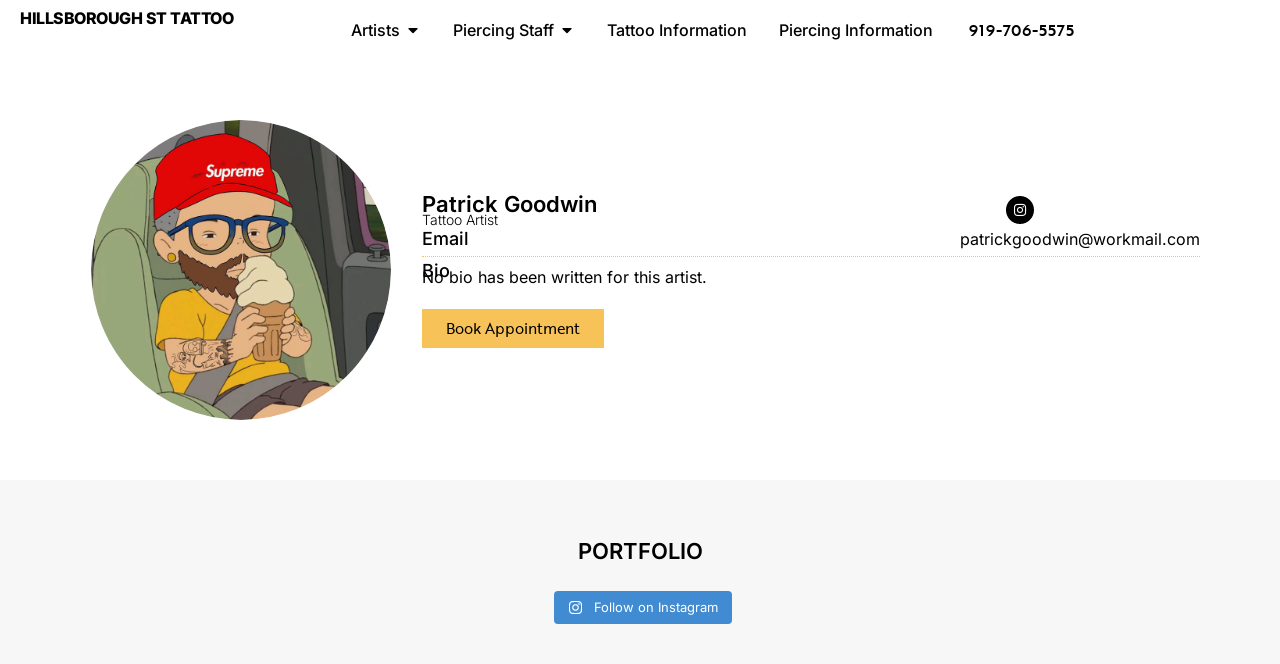

--- FILE ---
content_type: text/html; charset=UTF-8
request_url: https://www.hillsboroughsttattoo.com/artists/patrick-goodwin/
body_size: 21991
content:
<!doctype html>
<html lang="en-US">
<head>
	<meta charset="UTF-8">
	<meta name="viewport" content="width=device-width, initial-scale=1">
	<link rel="profile" href="https://gmpg.org/xfn/11">
	<title>Patrick Goodwin - Hillsborough St Tattoo &amp; Body Piercing</title>
<meta name="description" content="Here is some of Patrick&#039;s most recent tattoos. Want to get a tattoo from Aldo? Reach out by email to schedule an appointment!">
<meta name="robots" content="index, follow, max-snippet:-1, max-image-preview:large, max-video-preview:-1">
<link rel="canonical" href="https://www.hillsboroughsttattoo.com/artists/patrick-goodwin/">
<meta property="og:url" content="https://www.hillsboroughsttattoo.com/artists/patrick-goodwin/">
<meta property="og:site_name" content="Hillsborough St Tattoo &amp; Body Piercing">
<meta property="og:locale" content="en_US">
<meta property="og:type" content="article">
<meta property="article:author" content="https://www.facebook.com/hillsboroughsttattoo">
<meta property="article:publisher" content="https://www.facebook.com/hillsboroughsttattoo">
<meta property="og:title" content="Patrick Goodwin - Hillsborough St Tattoo &amp; Body Piercing">
<meta property="og:description" content="Here is some of Patrick&#039;s most recent tattoos. Want to get a tattoo from Aldo? Reach out by email to schedule an appointment!">
<meta property="og:image" content="https://www.hillsboroughsttattoo.com/wp-content/uploads/2022/04/Patrick-768x768-1.png">
<meta property="og:image:secure_url" content="https://www.hillsboroughsttattoo.com/wp-content/uploads/2022/04/Patrick-768x768-1.png">
<meta property="og:image:width" content="768">
<meta property="og:image:height" content="768">
<meta property="fb:pages" content="">
<meta property="fb:admins" content="">
<meta property="fb:app_id" content="">
<meta name="twitter:card" content="summary">
<meta name="twitter:title" content="Patrick Goodwin - Hillsborough St Tattoo &amp; Body Piercing">
<meta name="twitter:description" content="Here is some of Patrick&#039;s most recent tattoos. Want to get a tattoo from Aldo? Reach out by email to schedule an appointment!">
<meta name="twitter:image" content="https://www.hillsboroughsttattoo.com/wp-content/uploads/2022/04/Patrick-768x768-1.png">
<link rel="alternate" type="application/rss+xml" title="Hillsborough St Tattoo &amp; Body Piercing &raquo; Feed" href="https://www.hillsboroughsttattoo.com/feed/" />
<link rel="alternate" type="application/rss+xml" title="Hillsborough St Tattoo &amp; Body Piercing &raquo; Comments Feed" href="https://www.hillsboroughsttattoo.com/comments/feed/" />
<link rel="alternate" title="oEmbed (JSON)" type="application/json+oembed" href="https://www.hillsboroughsttattoo.com/wp-json/oembed/1.0/embed?url=https%3A%2F%2Fwww.hillsboroughsttattoo.com%2Fartists%2Fpatrick-goodwin%2F" />
<link rel="alternate" title="oEmbed (XML)" type="text/xml+oembed" href="https://www.hillsboroughsttattoo.com/wp-json/oembed/1.0/embed?url=https%3A%2F%2Fwww.hillsboroughsttattoo.com%2Fartists%2Fpatrick-goodwin%2F&#038;format=xml" />
<link rel="stylesheet" type="text/css" href="https://use.typekit.net/hka0dbv.css"><style id='wp-img-auto-sizes-contain-inline-css'>
img:is([sizes=auto i],[sizes^="auto," i]){contain-intrinsic-size:3000px 1500px}
/*# sourceURL=wp-img-auto-sizes-contain-inline-css */
</style>
<link rel='stylesheet' id='sbi_styles-css' href='https://www.hillsboroughsttattoo.com/wp-content/plugins/instagram-feed-pro/css/sbi-styles.min.css?ver=6.9.0' media='all' />
<style id='wp-emoji-styles-inline-css'>

	img.wp-smiley, img.emoji {
		display: inline !important;
		border: none !important;
		box-shadow: none !important;
		height: 1em !important;
		width: 1em !important;
		margin: 0 0.07em !important;
		vertical-align: -0.1em !important;
		background: none !important;
		padding: 0 !important;
	}
/*# sourceURL=wp-emoji-styles-inline-css */
</style>
<link rel='stylesheet' id='wp-block-library-css' href='https://www.hillsboroughsttattoo.com/wp-includes/css/dist/block-library/style.min.css?ver=6.9' media='all' />
<link rel='stylesheet' id='jet-engine-frontend-css' href='https://www.hillsboroughsttattoo.com/wp-content/plugins/jet-engine/assets/css/frontend.css?ver=3.7.10.1' media='all' />
<style id='global-styles-inline-css'>
:root{--wp--preset--aspect-ratio--square: 1;--wp--preset--aspect-ratio--4-3: 4/3;--wp--preset--aspect-ratio--3-4: 3/4;--wp--preset--aspect-ratio--3-2: 3/2;--wp--preset--aspect-ratio--2-3: 2/3;--wp--preset--aspect-ratio--16-9: 16/9;--wp--preset--aspect-ratio--9-16: 9/16;--wp--preset--color--black: #000000;--wp--preset--color--cyan-bluish-gray: #abb8c3;--wp--preset--color--white: #ffffff;--wp--preset--color--pale-pink: #f78da7;--wp--preset--color--vivid-red: #cf2e2e;--wp--preset--color--luminous-vivid-orange: #ff6900;--wp--preset--color--luminous-vivid-amber: #fcb900;--wp--preset--color--light-green-cyan: #7bdcb5;--wp--preset--color--vivid-green-cyan: #00d084;--wp--preset--color--pale-cyan-blue: #8ed1fc;--wp--preset--color--vivid-cyan-blue: #0693e3;--wp--preset--color--vivid-purple: #9b51e0;--wp--preset--gradient--vivid-cyan-blue-to-vivid-purple: linear-gradient(135deg,rgb(6,147,227) 0%,rgb(155,81,224) 100%);--wp--preset--gradient--light-green-cyan-to-vivid-green-cyan: linear-gradient(135deg,rgb(122,220,180) 0%,rgb(0,208,130) 100%);--wp--preset--gradient--luminous-vivid-amber-to-luminous-vivid-orange: linear-gradient(135deg,rgb(252,185,0) 0%,rgb(255,105,0) 100%);--wp--preset--gradient--luminous-vivid-orange-to-vivid-red: linear-gradient(135deg,rgb(255,105,0) 0%,rgb(207,46,46) 100%);--wp--preset--gradient--very-light-gray-to-cyan-bluish-gray: linear-gradient(135deg,rgb(238,238,238) 0%,rgb(169,184,195) 100%);--wp--preset--gradient--cool-to-warm-spectrum: linear-gradient(135deg,rgb(74,234,220) 0%,rgb(151,120,209) 20%,rgb(207,42,186) 40%,rgb(238,44,130) 60%,rgb(251,105,98) 80%,rgb(254,248,76) 100%);--wp--preset--gradient--blush-light-purple: linear-gradient(135deg,rgb(255,206,236) 0%,rgb(152,150,240) 100%);--wp--preset--gradient--blush-bordeaux: linear-gradient(135deg,rgb(254,205,165) 0%,rgb(254,45,45) 50%,rgb(107,0,62) 100%);--wp--preset--gradient--luminous-dusk: linear-gradient(135deg,rgb(255,203,112) 0%,rgb(199,81,192) 50%,rgb(65,88,208) 100%);--wp--preset--gradient--pale-ocean: linear-gradient(135deg,rgb(255,245,203) 0%,rgb(182,227,212) 50%,rgb(51,167,181) 100%);--wp--preset--gradient--electric-grass: linear-gradient(135deg,rgb(202,248,128) 0%,rgb(113,206,126) 100%);--wp--preset--gradient--midnight: linear-gradient(135deg,rgb(2,3,129) 0%,rgb(40,116,252) 100%);--wp--preset--font-size--small: 13px;--wp--preset--font-size--medium: 20px;--wp--preset--font-size--large: 36px;--wp--preset--font-size--x-large: 42px;--wp--preset--spacing--20: 0.44rem;--wp--preset--spacing--30: 0.67rem;--wp--preset--spacing--40: 1rem;--wp--preset--spacing--50: 1.5rem;--wp--preset--spacing--60: 2.25rem;--wp--preset--spacing--70: 3.38rem;--wp--preset--spacing--80: 5.06rem;--wp--preset--shadow--natural: 6px 6px 9px rgba(0, 0, 0, 0.2);--wp--preset--shadow--deep: 12px 12px 50px rgba(0, 0, 0, 0.4);--wp--preset--shadow--sharp: 6px 6px 0px rgba(0, 0, 0, 0.2);--wp--preset--shadow--outlined: 6px 6px 0px -3px rgb(255, 255, 255), 6px 6px rgb(0, 0, 0);--wp--preset--shadow--crisp: 6px 6px 0px rgb(0, 0, 0);}:root { --wp--style--global--content-size: 800px;--wp--style--global--wide-size: 1200px; }:where(body) { margin: 0; }.wp-site-blocks > .alignleft { float: left; margin-right: 2em; }.wp-site-blocks > .alignright { float: right; margin-left: 2em; }.wp-site-blocks > .aligncenter { justify-content: center; margin-left: auto; margin-right: auto; }:where(.wp-site-blocks) > * { margin-block-start: 24px; margin-block-end: 0; }:where(.wp-site-blocks) > :first-child { margin-block-start: 0; }:where(.wp-site-blocks) > :last-child { margin-block-end: 0; }:root { --wp--style--block-gap: 24px; }:root :where(.is-layout-flow) > :first-child{margin-block-start: 0;}:root :where(.is-layout-flow) > :last-child{margin-block-end: 0;}:root :where(.is-layout-flow) > *{margin-block-start: 24px;margin-block-end: 0;}:root :where(.is-layout-constrained) > :first-child{margin-block-start: 0;}:root :where(.is-layout-constrained) > :last-child{margin-block-end: 0;}:root :where(.is-layout-constrained) > *{margin-block-start: 24px;margin-block-end: 0;}:root :where(.is-layout-flex){gap: 24px;}:root :where(.is-layout-grid){gap: 24px;}.is-layout-flow > .alignleft{float: left;margin-inline-start: 0;margin-inline-end: 2em;}.is-layout-flow > .alignright{float: right;margin-inline-start: 2em;margin-inline-end: 0;}.is-layout-flow > .aligncenter{margin-left: auto !important;margin-right: auto !important;}.is-layout-constrained > .alignleft{float: left;margin-inline-start: 0;margin-inline-end: 2em;}.is-layout-constrained > .alignright{float: right;margin-inline-start: 2em;margin-inline-end: 0;}.is-layout-constrained > .aligncenter{margin-left: auto !important;margin-right: auto !important;}.is-layout-constrained > :where(:not(.alignleft):not(.alignright):not(.alignfull)){max-width: var(--wp--style--global--content-size);margin-left: auto !important;margin-right: auto !important;}.is-layout-constrained > .alignwide{max-width: var(--wp--style--global--wide-size);}body .is-layout-flex{display: flex;}.is-layout-flex{flex-wrap: wrap;align-items: center;}.is-layout-flex > :is(*, div){margin: 0;}body .is-layout-grid{display: grid;}.is-layout-grid > :is(*, div){margin: 0;}body{padding-top: 0px;padding-right: 0px;padding-bottom: 0px;padding-left: 0px;}a:where(:not(.wp-element-button)){text-decoration: underline;}:root :where(.wp-element-button, .wp-block-button__link){background-color: #32373c;border-width: 0;color: #fff;font-family: inherit;font-size: inherit;font-style: inherit;font-weight: inherit;letter-spacing: inherit;line-height: inherit;padding-top: calc(0.667em + 2px);padding-right: calc(1.333em + 2px);padding-bottom: calc(0.667em + 2px);padding-left: calc(1.333em + 2px);text-decoration: none;text-transform: inherit;}.has-black-color{color: var(--wp--preset--color--black) !important;}.has-cyan-bluish-gray-color{color: var(--wp--preset--color--cyan-bluish-gray) !important;}.has-white-color{color: var(--wp--preset--color--white) !important;}.has-pale-pink-color{color: var(--wp--preset--color--pale-pink) !important;}.has-vivid-red-color{color: var(--wp--preset--color--vivid-red) !important;}.has-luminous-vivid-orange-color{color: var(--wp--preset--color--luminous-vivid-orange) !important;}.has-luminous-vivid-amber-color{color: var(--wp--preset--color--luminous-vivid-amber) !important;}.has-light-green-cyan-color{color: var(--wp--preset--color--light-green-cyan) !important;}.has-vivid-green-cyan-color{color: var(--wp--preset--color--vivid-green-cyan) !important;}.has-pale-cyan-blue-color{color: var(--wp--preset--color--pale-cyan-blue) !important;}.has-vivid-cyan-blue-color{color: var(--wp--preset--color--vivid-cyan-blue) !important;}.has-vivid-purple-color{color: var(--wp--preset--color--vivid-purple) !important;}.has-black-background-color{background-color: var(--wp--preset--color--black) !important;}.has-cyan-bluish-gray-background-color{background-color: var(--wp--preset--color--cyan-bluish-gray) !important;}.has-white-background-color{background-color: var(--wp--preset--color--white) !important;}.has-pale-pink-background-color{background-color: var(--wp--preset--color--pale-pink) !important;}.has-vivid-red-background-color{background-color: var(--wp--preset--color--vivid-red) !important;}.has-luminous-vivid-orange-background-color{background-color: var(--wp--preset--color--luminous-vivid-orange) !important;}.has-luminous-vivid-amber-background-color{background-color: var(--wp--preset--color--luminous-vivid-amber) !important;}.has-light-green-cyan-background-color{background-color: var(--wp--preset--color--light-green-cyan) !important;}.has-vivid-green-cyan-background-color{background-color: var(--wp--preset--color--vivid-green-cyan) !important;}.has-pale-cyan-blue-background-color{background-color: var(--wp--preset--color--pale-cyan-blue) !important;}.has-vivid-cyan-blue-background-color{background-color: var(--wp--preset--color--vivid-cyan-blue) !important;}.has-vivid-purple-background-color{background-color: var(--wp--preset--color--vivid-purple) !important;}.has-black-border-color{border-color: var(--wp--preset--color--black) !important;}.has-cyan-bluish-gray-border-color{border-color: var(--wp--preset--color--cyan-bluish-gray) !important;}.has-white-border-color{border-color: var(--wp--preset--color--white) !important;}.has-pale-pink-border-color{border-color: var(--wp--preset--color--pale-pink) !important;}.has-vivid-red-border-color{border-color: var(--wp--preset--color--vivid-red) !important;}.has-luminous-vivid-orange-border-color{border-color: var(--wp--preset--color--luminous-vivid-orange) !important;}.has-luminous-vivid-amber-border-color{border-color: var(--wp--preset--color--luminous-vivid-amber) !important;}.has-light-green-cyan-border-color{border-color: var(--wp--preset--color--light-green-cyan) !important;}.has-vivid-green-cyan-border-color{border-color: var(--wp--preset--color--vivid-green-cyan) !important;}.has-pale-cyan-blue-border-color{border-color: var(--wp--preset--color--pale-cyan-blue) !important;}.has-vivid-cyan-blue-border-color{border-color: var(--wp--preset--color--vivid-cyan-blue) !important;}.has-vivid-purple-border-color{border-color: var(--wp--preset--color--vivid-purple) !important;}.has-vivid-cyan-blue-to-vivid-purple-gradient-background{background: var(--wp--preset--gradient--vivid-cyan-blue-to-vivid-purple) !important;}.has-light-green-cyan-to-vivid-green-cyan-gradient-background{background: var(--wp--preset--gradient--light-green-cyan-to-vivid-green-cyan) !important;}.has-luminous-vivid-amber-to-luminous-vivid-orange-gradient-background{background: var(--wp--preset--gradient--luminous-vivid-amber-to-luminous-vivid-orange) !important;}.has-luminous-vivid-orange-to-vivid-red-gradient-background{background: var(--wp--preset--gradient--luminous-vivid-orange-to-vivid-red) !important;}.has-very-light-gray-to-cyan-bluish-gray-gradient-background{background: var(--wp--preset--gradient--very-light-gray-to-cyan-bluish-gray) !important;}.has-cool-to-warm-spectrum-gradient-background{background: var(--wp--preset--gradient--cool-to-warm-spectrum) !important;}.has-blush-light-purple-gradient-background{background: var(--wp--preset--gradient--blush-light-purple) !important;}.has-blush-bordeaux-gradient-background{background: var(--wp--preset--gradient--blush-bordeaux) !important;}.has-luminous-dusk-gradient-background{background: var(--wp--preset--gradient--luminous-dusk) !important;}.has-pale-ocean-gradient-background{background: var(--wp--preset--gradient--pale-ocean) !important;}.has-electric-grass-gradient-background{background: var(--wp--preset--gradient--electric-grass) !important;}.has-midnight-gradient-background{background: var(--wp--preset--gradient--midnight) !important;}.has-small-font-size{font-size: var(--wp--preset--font-size--small) !important;}.has-medium-font-size{font-size: var(--wp--preset--font-size--medium) !important;}.has-large-font-size{font-size: var(--wp--preset--font-size--large) !important;}.has-x-large-font-size{font-size: var(--wp--preset--font-size--x-large) !important;}
:root :where(.wp-block-pullquote){font-size: 1.5em;line-height: 1.6;}
/*# sourceURL=global-styles-inline-css */
</style>
<link rel='stylesheet' id='hello-elementor-css' href='https://www.hillsboroughsttattoo.com/wp-content/themes/hello-elementor/assets/css/reset.css?ver=3.4.5' media='all' />
<link rel='stylesheet' id='hello-elementor-theme-style-css' href='https://www.hillsboroughsttattoo.com/wp-content/themes/hello-elementor/assets/css/theme.css?ver=3.4.5' media='all' />
<link rel='stylesheet' id='hello-elementor-header-footer-css' href='https://www.hillsboroughsttattoo.com/wp-content/themes/hello-elementor/assets/css/header-footer.css?ver=3.4.5' media='all' />
<link rel='stylesheet' id='elementor-frontend-css' href='https://www.hillsboroughsttattoo.com/wp-content/plugins/elementor/assets/css/frontend.min.css?ver=3.33.4' media='all' />
<link rel='stylesheet' id='elementor-post-7-css' href='https://www.hillsboroughsttattoo.com/wp-content/uploads/elementor/css/post-7.css?ver=1765575609' media='all' />
<link rel='stylesheet' id='widget-heading-css' href='https://www.hillsboroughsttattoo.com/wp-content/plugins/elementor/assets/css/widget-heading.min.css?ver=3.33.4' media='all' />
<link rel='stylesheet' id='widget-icon-list-css' href='https://www.hillsboroughsttattoo.com/wp-content/plugins/elementor/assets/css/widget-icon-list.min.css?ver=3.33.4' media='all' />
<link rel='stylesheet' id='e-animation-fadeIn-css' href='https://www.hillsboroughsttattoo.com/wp-content/plugins/elementor/assets/lib/animations/styles/fadeIn.min.css?ver=3.33.4' media='all' />
<link rel='stylesheet' id='widget-mega-menu-css' href='https://www.hillsboroughsttattoo.com/wp-content/plugins/elementor-pro/assets/css/widget-mega-menu.min.css?ver=3.33.2' media='all' />
<link rel='stylesheet' id='e-sticky-css' href='https://www.hillsboroughsttattoo.com/wp-content/plugins/elementor-pro/assets/css/modules/sticky.min.css?ver=3.33.2' media='all' />
<link rel='stylesheet' id='widget-image-css' href='https://www.hillsboroughsttattoo.com/wp-content/plugins/elementor/assets/css/widget-image.min.css?ver=3.33.4' media='all' />
<link rel='stylesheet' id='swiper-css' href='https://www.hillsboroughsttattoo.com/wp-content/plugins/elementor/assets/lib/swiper/v8/css/swiper.min.css?ver=8.4.5' media='all' />
<link rel='stylesheet' id='e-swiper-css' href='https://www.hillsboroughsttattoo.com/wp-content/plugins/elementor/assets/css/conditionals/e-swiper.min.css?ver=3.33.4' media='all' />
<link rel='stylesheet' id='widget-social-icons-css' href='https://www.hillsboroughsttattoo.com/wp-content/plugins/elementor/assets/css/widget-social-icons.min.css?ver=3.33.4' media='all' />
<link rel='stylesheet' id='e-apple-webkit-css' href='https://www.hillsboroughsttattoo.com/wp-content/plugins/elementor/assets/css/conditionals/apple-webkit.min.css?ver=3.33.4' media='all' />
<link rel='stylesheet' id='widget-divider-css' href='https://www.hillsboroughsttattoo.com/wp-content/plugins/elementor/assets/css/widget-divider.min.css?ver=3.33.4' media='all' />
<link rel='stylesheet' id='e-popup-css' href='https://www.hillsboroughsttattoo.com/wp-content/plugins/elementor-pro/assets/css/conditionals/popup.min.css?ver=3.33.2' media='all' />
<link rel='stylesheet' id='elementor-icons-css' href='https://www.hillsboroughsttattoo.com/wp-content/plugins/elementor/assets/lib/eicons/css/elementor-icons.min.css?ver=5.44.0' media='all' />
<link rel='stylesheet' id='sbistyles-css' href='https://www.hillsboroughsttattoo.com/wp-content/plugins/instagram-feed-pro/css/sbi-styles.min.css?ver=6.9.0' media='all' />
<link rel='stylesheet' id='elementor-post-30-css' href='https://www.hillsboroughsttattoo.com/wp-content/uploads/elementor/css/post-30.css?ver=1765575610' media='all' />
<link rel='stylesheet' id='elementor-post-867-css' href='https://www.hillsboroughsttattoo.com/wp-content/uploads/elementor/css/post-867.css?ver=1765575610' media='all' />
<link rel='stylesheet' id='elementor-post-868-css' href='https://www.hillsboroughsttattoo.com/wp-content/uploads/elementor/css/post-868.css?ver=1765575610' media='all' />
<link rel='stylesheet' id='fluentform-elementor-widget-css' href='https://www.hillsboroughsttattoo.com/wp-content/plugins/fluentform/assets/css/fluent-forms-elementor-widget.css?ver=6.1.11' media='all' />
<link rel='stylesheet' id='elementor-post-200-css' href='https://www.hillsboroughsttattoo.com/wp-content/uploads/elementor/css/post-200.css?ver=1765575610' media='all' />
<link rel='stylesheet' id='elementor-post-77-css' href='https://www.hillsboroughsttattoo.com/wp-content/uploads/elementor/css/post-77.css?ver=1765580568' media='all' />
<link rel='stylesheet' id='elementor-post-48-css' href='https://www.hillsboroughsttattoo.com/wp-content/uploads/elementor/css/post-48.css?ver=1765576299' media='all' />
<link rel='stylesheet' id='elementor-post-63-css' href='https://www.hillsboroughsttattoo.com/wp-content/uploads/elementor/css/post-63.css?ver=1765575610' media='all' />
<link rel='stylesheet' id='elementor-gf-local-roboto-css' href='https://www.hillsboroughsttattoo.com/wp-content/uploads/elementor/google-fonts/css/roboto.css?ver=1753460883' media='all' />
<link rel='stylesheet' id='elementor-gf-local-inter-css' href='https://www.hillsboroughsttattoo.com/wp-content/uploads/elementor/google-fonts/css/inter.css?ver=1753460889' media='all' />
<link rel='stylesheet' id='elementor-icons-shared-0-css' href='https://www.hillsboroughsttattoo.com/wp-content/plugins/elementor/assets/lib/font-awesome/css/fontawesome.min.css?ver=5.15.3' media='all' />
<link rel='stylesheet' id='elementor-icons-fa-solid-css' href='https://www.hillsboroughsttattoo.com/wp-content/plugins/elementor/assets/lib/font-awesome/css/solid.min.css?ver=5.15.3' media='all' />
<link rel='stylesheet' id='elementor-icons-fa-brands-css' href='https://www.hillsboroughsttattoo.com/wp-content/plugins/elementor/assets/lib/font-awesome/css/brands.min.css?ver=5.15.3' media='all' />
<script src="https://www.hillsboroughsttattoo.com/wp-includes/js/jquery/jquery.min.js?ver=3.7.1" id="jquery-core-js"></script>
<script src="https://www.hillsboroughsttattoo.com/wp-includes/js/jquery/jquery-migrate.min.js?ver=3.4.1" id="jquery-migrate-js"></script>
<link rel="https://api.w.org/" href="https://www.hillsboroughsttattoo.com/wp-json/" /><link rel="alternate" title="JSON" type="application/json" href="https://www.hillsboroughsttattoo.com/wp-json/wp/v2/artists/36" /><link rel="EditURI" type="application/rsd+xml" title="RSD" href="https://www.hillsboroughsttattoo.com/xmlrpc.php?rsd" />
<meta name="generator" content="WordPress 6.9" />
<link rel='shortlink' href='https://www.hillsboroughsttattoo.com/?p=36' />
<style id='script-6789719ac5753-css' type='text/css'>
.grecaptcha-badge { visibility: hidden !important;}

.flatpickr-current-month {
    display: flex !important;
    flex-direction: row !important;
}

.main-header {
    width: 100%;
    position: absolute;
    transition: background-color .5s ease !important;
}

.elementor-sticky--effects.main-header {
    box-shadow: 0 10px 23px -10px rgba(0,0,0,0.15);
    background-color: white !important;
}

.elementor-sticky--effects.main-header .nav-menu span, .elementor-sticky--effects.main-header .logo h5, .elementor-sticky--effects.main-header .phone-icon i {
    color: black !important;
    transition: all .5s ease;
}

.elementor-sticky--effects.main-header .nav-menu .emm56:before, .elementor-sticky--effects.main-header .nav-menu .emm56:after, .elementor-sticky--effects.main-header .nav-menu .emm56 {
    background-color: black !important;
    transition: all .5s ease;
}

label.ff-el-form-check-label {
    font-family: inter;
}

.ff-btn:hover {
    opacity: 1 !important;
}

.main-header.elementor-sticky--effects .e-n-menu-item .e-n-menu-title-text,
.main-header.elementor-sticky--effects .e-n-menu-item .e-n-menu-dropdown-icon i,
.main-header.elementor-sticky--effects .e-n-menu-item .e-n-menu-dropdown-icon svg,
.main-header.elementor-sticky--effects .elementor-widget-n-menu .e-n-menu-toggle i,
.main-header.elementor-sticky--effects .phone .elementor-heading-title
{
    color: black !important;
}

.main-header.elementor-sticky--effects .e-n-menu-item:hover .e-n-menu-title-text,
.main-header.elementor-sticky--effects .e-n-menu-item:hover .e-n-menu-dropdown-icon i,
.main-header.elementor-sticky--effects .e-n-menu-item:hover .e-n-menu-dropdown-icon svg,
.main-header.elementor-sticky--effects .elementor-widget-n-menu .e-n-menu-toggle:hover i,
.main-header.elementor-sticky--effects .phone:hover .elementor-heading-title
{
    color: var(--e-global-color-primary) !important;
}
</style>
<meta name="generator" content="Elementor 3.33.4; features: additional_custom_breakpoints; settings: css_print_method-external, google_font-enabled, font_display-auto">
			<style>
				.e-con.e-parent:nth-of-type(n+4):not(.e-lazyloaded):not(.e-no-lazyload),
				.e-con.e-parent:nth-of-type(n+4):not(.e-lazyloaded):not(.e-no-lazyload) * {
					background-image: none !important;
				}
				@media screen and (max-height: 1024px) {
					.e-con.e-parent:nth-of-type(n+3):not(.e-lazyloaded):not(.e-no-lazyload),
					.e-con.e-parent:nth-of-type(n+3):not(.e-lazyloaded):not(.e-no-lazyload) * {
						background-image: none !important;
					}
				}
				@media screen and (max-height: 640px) {
					.e-con.e-parent:nth-of-type(n+2):not(.e-lazyloaded):not(.e-no-lazyload),
					.e-con.e-parent:nth-of-type(n+2):not(.e-lazyloaded):not(.e-no-lazyload) * {
						background-image: none !important;
					}
				}
			</style>
						<meta name="theme-color" content="#F7F7F7">
			<link rel="icon" href="https://www.hillsboroughsttattoo.com/wp-content/uploads/2022/04/cropped-Favicon-32x32.png" sizes="32x32" />
<link rel="icon" href="https://www.hillsboroughsttattoo.com/wp-content/uploads/2022/04/cropped-Favicon-192x192.png" sizes="192x192" />
<link rel="apple-touch-icon" href="https://www.hillsboroughsttattoo.com/wp-content/uploads/2022/04/cropped-Favicon-180x180.png" />
<meta name="msapplication-TileImage" content="https://www.hillsboroughsttattoo.com/wp-content/uploads/2022/04/cropped-Favicon-270x270.png" />
</head>
<body class="wp-singular artists-template-default single single-artists postid-36 wp-custom-logo wp-embed-responsive wp-theme-hello-elementor hello-elementor-default elementor-default elementor-kit-7 elementor-page-77">


<a class="skip-link screen-reader-text" href="#content">Skip to content</a>

		<header data-elementor-type="header" data-elementor-id="30" class="elementor elementor-30 elementor-location-header" data-elementor-post-type="elementor_library">
			<div class="elementor-element elementor-element-2f7dc3f e-con-full e-flex e-con e-parent" data-id="2f7dc3f" data-element_type="container" data-settings="{&quot;sticky&quot;:&quot;top&quot;,&quot;sticky_effects_offset&quot;:85,&quot;background_background&quot;:&quot;classic&quot;,&quot;sticky_on&quot;:[&quot;desktop&quot;,&quot;tablet&quot;,&quot;mobile&quot;],&quot;sticky_offset&quot;:0,&quot;sticky_anchor_link_offset&quot;:0}">
		<div class="elementor-element elementor-element-a453968 e-con-full e-flex e-con e-child" data-id="a453968" data-element_type="container">
				<div class="elementor-element elementor-element-29cd454 elementor-widget__width-auto elementor-widget elementor-widget-heading" data-id="29cd454" data-element_type="widget" data-widget_type="heading.default">
					<h5 class="elementor-heading-title elementor-size-default"><a href="https://www.hillsboroughsttattoo.com">Hillsborough St Tattoo</a></h5>				</div>
				</div>
		<div class="elementor-element elementor-element-298d9f4 e-con-full e-flex e-con e-child" data-id="298d9f4" data-element_type="container">
				<div class="elementor-element elementor-element-fba9fff elementor-mobile-align-center elementor-widget__width-auto elementor-widget-mobile__width-auto elementor-hidden-desktop elementor-icon-list--layout-traditional elementor-list-item-link-full_width elementor-widget elementor-widget-icon-list" data-id="fba9fff" data-element_type="widget" data-widget_type="icon-list.default">
							<ul class="elementor-icon-list-items">
							<li class="elementor-icon-list-item">
											<a href="tel:919-706-5575">

												<span class="elementor-icon-list-icon">
							<i aria-hidden="true" class="fas fa-phone"></i>						</span>
										<span class="elementor-icon-list-text"></span>
											</a>
									</li>
						</ul>
						</div>
				<div class="elementor-element elementor-element-c05e70e elementor-widget__width-initial e-full_width e-n-menu-layout-horizontal e-n-menu-tablet elementor-widget elementor-widget-n-menu" data-id="c05e70e" data-element_type="widget" data-settings="{&quot;menu_items&quot;:[{&quot;item_title&quot;:&quot;Artists&quot;,&quot;_id&quot;:&quot;2f70ffd&quot;,&quot;item_dropdown_content&quot;:&quot;yes&quot;,&quot;item_link&quot;:{&quot;url&quot;:&quot;&quot;,&quot;is_external&quot;:&quot;&quot;,&quot;nofollow&quot;:&quot;&quot;,&quot;custom_attributes&quot;:&quot;&quot;},&quot;item_icon&quot;:{&quot;value&quot;:&quot;&quot;,&quot;library&quot;:&quot;&quot;},&quot;item_icon_active&quot;:null,&quot;element_id&quot;:&quot;&quot;},{&quot;item_title&quot;:&quot;Piercing Staff&quot;,&quot;_id&quot;:&quot;248d439&quot;,&quot;item_dropdown_content&quot;:&quot;yes&quot;,&quot;item_link&quot;:{&quot;url&quot;:&quot;&quot;,&quot;is_external&quot;:&quot;&quot;,&quot;nofollow&quot;:&quot;&quot;,&quot;custom_attributes&quot;:&quot;&quot;},&quot;item_icon&quot;:{&quot;value&quot;:&quot;&quot;,&quot;library&quot;:&quot;&quot;},&quot;item_icon_active&quot;:null,&quot;element_id&quot;:&quot;&quot;},{&quot;item_title&quot;:&quot;Tattoo Information&quot;,&quot;_id&quot;:&quot;f7dfd7f&quot;,&quot;item_link&quot;:{&quot;url&quot;:&quot;\/tattoo-information\/&quot;,&quot;is_external&quot;:&quot;&quot;,&quot;nofollow&quot;:&quot;&quot;,&quot;custom_attributes&quot;:&quot;&quot;},&quot;item_dropdown_content&quot;:&quot;no&quot;,&quot;item_icon&quot;:{&quot;value&quot;:&quot;&quot;,&quot;library&quot;:&quot;&quot;},&quot;item_icon_active&quot;:null,&quot;element_id&quot;:&quot;&quot;},{&quot;item_title&quot;:&quot;Piercing Information&quot;,&quot;_id&quot;:&quot;700b643&quot;,&quot;item_link&quot;:{&quot;url&quot;:&quot;\/piercing-information\/&quot;,&quot;is_external&quot;:&quot;&quot;,&quot;nofollow&quot;:&quot;&quot;,&quot;custom_attributes&quot;:&quot;&quot;},&quot;item_dropdown_content&quot;:&quot;no&quot;,&quot;item_icon&quot;:{&quot;value&quot;:&quot;&quot;,&quot;library&quot;:&quot;&quot;},&quot;item_icon_active&quot;:null,&quot;element_id&quot;:&quot;&quot;}],&quot;item_position_horizontal&quot;:&quot;end&quot;,&quot;open_animation&quot;:&quot;fadeIn&quot;,&quot;item_position_horizontal_tablet&quot;:&quot;center&quot;,&quot;content_width&quot;:&quot;full_width&quot;,&quot;item_layout&quot;:&quot;horizontal&quot;,&quot;open_on&quot;:&quot;hover&quot;,&quot;horizontal_scroll&quot;:&quot;disable&quot;,&quot;breakpoint_selector&quot;:&quot;tablet&quot;,&quot;menu_item_title_distance_from_content&quot;:{&quot;unit&quot;:&quot;px&quot;,&quot;size&quot;:0,&quot;sizes&quot;:[]},&quot;menu_item_title_distance_from_content_tablet&quot;:{&quot;unit&quot;:&quot;px&quot;,&quot;size&quot;:&quot;&quot;,&quot;sizes&quot;:[]},&quot;menu_item_title_distance_from_content_mobile&quot;:{&quot;unit&quot;:&quot;px&quot;,&quot;size&quot;:&quot;&quot;,&quot;sizes&quot;:[]}}" data-widget_type="mega-menu.default">
							<nav class="e-n-menu" data-widget-number="201" aria-label="Menu">
					<button class="e-n-menu-toggle" id="menu-toggle-201" aria-haspopup="true" aria-expanded="false" aria-controls="menubar-201" aria-label="Menu Toggle">
			<span class="e-n-menu-toggle-icon e-open">
				<i class="eicon-menu-bar"></i>			</span>
			<span class="e-n-menu-toggle-icon e-close">
				<i class="eicon-close"></i>			</span>
		</button>
					<div class="e-n-menu-wrapper" id="menubar-201" aria-labelledby="menu-toggle-201">
				<ul class="e-n-menu-heading">
								<li class="e-n-menu-item">
				<div id="e-n-menu-title-2011" class="e-n-menu-title">
					<div class="e-n-menu-title-container">												<span class="e-n-menu-title-text">
							Artists						</span>
					</div>											<button id="e-n-menu-dropdown-icon-2011" class="e-n-menu-dropdown-icon e-focus" data-tab-index="1" aria-haspopup="true" aria-expanded="false" aria-controls="e-n-menu-content-2011" >
							<span class="e-n-menu-dropdown-icon-opened">
								<i aria-hidden="true" class="fas fa-caret-up"></i>								<span class="elementor-screen-only">Close Artists</span>
							</span>
							<span class="e-n-menu-dropdown-icon-closed">
								<i aria-hidden="true" class="fas fa-caret-down"></i>								<span class="elementor-screen-only">Open Artists</span>
							</span>
						</button>
									</div>
									<div class="e-n-menu-content">
						<div id="e-n-menu-content-2011" data-tab-index="1" aria-labelledby="e-n-menu-dropdown-icon-2011" class="elementor-element elementor-element-b378126 e-flex e-con-boxed e-con e-child" data-id="b378126" data-element_type="container" data-settings="{&quot;background_background&quot;:&quot;classic&quot;}">
					<div class="e-con-inner">
		<div class="elementor-element elementor-element-6d01003 e-con-full e-flex e-con e-child" data-id="6d01003" data-element_type="container" data-settings="{&quot;background_background&quot;:&quot;classic&quot;}">
				<div class="elementor-element elementor-element-95f64a9 elementor-widget elementor-widget-jet-listing-grid" data-id="95f64a9" data-element_type="widget" data-settings="{&quot;columns&quot;:&quot;1&quot;}" data-widget_type="jet-listing-grid.default">
					<div class="jet-listing-grid jet-listing"><div class="jet-listing-grid__items grid-col-desk-1 grid-col-tablet-1 grid-col-mobile-1 jet-listing-grid--867" data-queried-id="36|WP_Post" data-nav="{&quot;enabled&quot;:false,&quot;type&quot;:null,&quot;more_el&quot;:null,&quot;query&quot;:[],&quot;widget_settings&quot;:{&quot;lisitng_id&quot;:867,&quot;posts_num&quot;:6,&quot;columns&quot;:1,&quot;columns_tablet&quot;:1,&quot;columns_mobile&quot;:1,&quot;column_min_width&quot;:240,&quot;column_min_width_tablet&quot;:240,&quot;column_min_width_mobile&quot;:240,&quot;inline_columns_css&quot;:false,&quot;is_archive_template&quot;:&quot;&quot;,&quot;post_status&quot;:[&quot;publish&quot;],&quot;use_random_posts_num&quot;:&quot;&quot;,&quot;max_posts_num&quot;:9,&quot;not_found_message&quot;:&quot;No data was found&quot;,&quot;is_masonry&quot;:false,&quot;equal_columns_height&quot;:&quot;&quot;,&quot;use_load_more&quot;:&quot;&quot;,&quot;load_more_id&quot;:&quot;&quot;,&quot;load_more_type&quot;:&quot;click&quot;,&quot;load_more_offset&quot;:{&quot;unit&quot;:&quot;px&quot;,&quot;size&quot;:0,&quot;sizes&quot;:[]},&quot;use_custom_post_types&quot;:&quot;&quot;,&quot;custom_post_types&quot;:[],&quot;hide_widget_if&quot;:&quot;&quot;,&quot;carousel_enabled&quot;:&quot;&quot;,&quot;slides_to_scroll&quot;:&quot;1&quot;,&quot;arrows&quot;:&quot;true&quot;,&quot;arrow_icon&quot;:&quot;fa fa-angle-left&quot;,&quot;dots&quot;:&quot;&quot;,&quot;autoplay&quot;:&quot;true&quot;,&quot;pause_on_hover&quot;:&quot;true&quot;,&quot;autoplay_speed&quot;:5000,&quot;infinite&quot;:&quot;true&quot;,&quot;center_mode&quot;:&quot;&quot;,&quot;effect&quot;:&quot;slide&quot;,&quot;speed&quot;:500,&quot;inject_alternative_items&quot;:&quot;&quot;,&quot;injection_items&quot;:[],&quot;scroll_slider_enabled&quot;:&quot;&quot;,&quot;scroll_slider_on&quot;:[&quot;desktop&quot;,&quot;tablet&quot;,&quot;mobile&quot;],&quot;custom_query&quot;:false,&quot;custom_query_id&quot;:&quot;&quot;,&quot;_element_id&quot;:&quot;&quot;,&quot;collapse_first_last_gap&quot;:false,&quot;list_tag_selection&quot;:&quot;&quot;,&quot;list_items_wrapper_tag&quot;:&quot;div&quot;,&quot;list_item_tag&quot;:&quot;div&quot;,&quot;empty_items_wrapper_tag&quot;:&quot;div&quot;}}" data-page="1" data-pages="1" data-listing-source="posts" data-listing-id="867" data-query-id=""><div class="jet-listing-grid__item jet-listing-dynamic-post-44" data-post-id="44"  >		<div data-elementor-type="jet-listing-items" data-elementor-id="867" class="elementor elementor-867" data-elementor-post-type="jet-engine">
				<div class="elementor-element elementor-element-68c052b e-flex e-con-boxed e-con e-parent" data-id="68c052b" data-element_type="container" data-settings="{&quot;background_background&quot;:&quot;classic&quot;}">
					<div class="e-con-inner">
		<div class="elementor-element elementor-element-3cf927c e-con-full e-flex e-con e-child" data-id="3cf927c" data-element_type="container">
				<div class="elementor-element elementor-element-356f34c elementor-widget__width-auto elementor-widget elementor-widget-image" data-id="356f34c" data-element_type="widget" data-widget_type="image.default">
																<a href="https://www.hillsboroughsttattoo.com/artists/aldo-denardi/">
							<img width="150" height="150" src="https://www.hillsboroughsttattoo.com/wp-content/uploads/2022/04/Aldo-768x768-1-150x150.jpg" class="attachment-thumbnail size-thumbnail wp-image-38" alt="" srcset="https://www.hillsboroughsttattoo.com/wp-content/uploads/2022/04/Aldo-768x768-1-150x150.jpg 150w, https://www.hillsboroughsttattoo.com/wp-content/uploads/2022/04/Aldo-768x768-1-300x300.jpg 300w, https://www.hillsboroughsttattoo.com/wp-content/uploads/2022/04/Aldo-768x768-1.jpg 768w" sizes="(max-width: 150px) 100vw, 150px" />								</a>
															</div>
				</div>
		<div class="elementor-element elementor-element-5774bab e-con-full e-flex e-con e-child" data-id="5774bab" data-element_type="container">
		<div class="elementor-element elementor-element-fff0f73 e-flex e-con-boxed e-con e-child" data-id="fff0f73" data-element_type="container">
					<div class="e-con-inner">
				<div class="elementor-element elementor-element-cc0d5cc elementor-widget__width-auto elementor-widget elementor-widget-heading" data-id="cc0d5cc" data-element_type="widget" data-widget_type="heading.default">
					<h4 class="elementor-heading-title elementor-size-default"><a href="https://www.hillsboroughsttattoo.com/artists/aldo-denardi/">Aldo DeNardi</a></h4>				</div>
				<div class="elementor-element elementor-element-87ecc7c elementor-widget elementor-widget-heading" data-id="87ecc7c" data-element_type="widget" data-widget_type="heading.default">
					<p class="elementor-heading-title elementor-size-default"><a href="https://www.hillsboroughsttattoo.com/artists/aldo-denardi/">View Portfolio →</a></p>				</div>
					</div>
				</div>
				</div>
					</div>
				</div>
				</div>
		</div><div class="jet-listing-grid__item jet-listing-dynamic-post-43" data-post-id="43"  >		<div data-elementor-type="jet-listing-items" data-elementor-id="867" class="elementor elementor-867" data-elementor-post-type="jet-engine">
				<div class="elementor-element elementor-element-68c052b e-flex e-con-boxed e-con e-parent" data-id="68c052b" data-element_type="container" data-settings="{&quot;background_background&quot;:&quot;classic&quot;}">
					<div class="e-con-inner">
		<div class="elementor-element elementor-element-3cf927c e-con-full e-flex e-con e-child" data-id="3cf927c" data-element_type="container">
				<div class="elementor-element elementor-element-356f34c elementor-widget__width-auto elementor-widget elementor-widget-image" data-id="356f34c" data-element_type="widget" data-widget_type="image.default">
																<a href="https://www.hillsboroughsttattoo.com/artists/michael-beckwith/">
							<img width="150" height="150" src="https://www.hillsboroughsttattoo.com/wp-content/uploads/2022/04/MichaelBeckwithPhoto-768x768-1-150x150.png" class="attachment-thumbnail size-thumbnail wp-image-40" alt="" srcset="https://www.hillsboroughsttattoo.com/wp-content/uploads/2022/04/MichaelBeckwithPhoto-768x768-1-150x150.png 150w, https://www.hillsboroughsttattoo.com/wp-content/uploads/2022/04/MichaelBeckwithPhoto-768x768-1-300x300.png 300w, https://www.hillsboroughsttattoo.com/wp-content/uploads/2022/04/MichaelBeckwithPhoto-768x768-1.png 768w" sizes="(max-width: 150px) 100vw, 150px" />								</a>
															</div>
				</div>
		<div class="elementor-element elementor-element-5774bab e-con-full e-flex e-con e-child" data-id="5774bab" data-element_type="container">
		<div class="elementor-element elementor-element-fff0f73 e-flex e-con-boxed e-con e-child" data-id="fff0f73" data-element_type="container">
					<div class="e-con-inner">
				<div class="elementor-element elementor-element-cc0d5cc elementor-widget__width-auto elementor-widget elementor-widget-heading" data-id="cc0d5cc" data-element_type="widget" data-widget_type="heading.default">
					<h4 class="elementor-heading-title elementor-size-default"><a href="https://www.hillsboroughsttattoo.com/artists/michael-beckwith/">Michael Beckwith</a></h4>				</div>
				<div class="elementor-element elementor-element-87ecc7c elementor-widget elementor-widget-heading" data-id="87ecc7c" data-element_type="widget" data-widget_type="heading.default">
					<p class="elementor-heading-title elementor-size-default"><a href="https://www.hillsboroughsttattoo.com/artists/michael-beckwith/">View Portfolio →</a></p>				</div>
					</div>
				</div>
				</div>
					</div>
				</div>
				</div>
		</div><div class="jet-listing-grid__item jet-listing-dynamic-post-36" data-post-id="36"  >		<div data-elementor-type="jet-listing-items" data-elementor-id="867" class="elementor elementor-867" data-elementor-post-type="jet-engine">
				<div class="elementor-element elementor-element-68c052b e-flex e-con-boxed e-con e-parent" data-id="68c052b" data-element_type="container" data-settings="{&quot;background_background&quot;:&quot;classic&quot;}">
					<div class="e-con-inner">
		<div class="elementor-element elementor-element-3cf927c e-con-full e-flex e-con e-child" data-id="3cf927c" data-element_type="container">
				<div class="elementor-element elementor-element-356f34c elementor-widget__width-auto elementor-widget elementor-widget-image" data-id="356f34c" data-element_type="widget" data-widget_type="image.default">
																<a href="https://www.hillsboroughsttattoo.com/artists/patrick-goodwin/">
							<img width="150" height="150" src="https://www.hillsboroughsttattoo.com/wp-content/uploads/2022/04/Patrick-768x768-1-150x150.png" class="attachment-thumbnail size-thumbnail wp-image-41" alt="" srcset="https://www.hillsboroughsttattoo.com/wp-content/uploads/2022/04/Patrick-768x768-1-150x150.png 150w, https://www.hillsboroughsttattoo.com/wp-content/uploads/2022/04/Patrick-768x768-1-300x300.png 300w, https://www.hillsboroughsttattoo.com/wp-content/uploads/2022/04/Patrick-768x768-1.png 768w" sizes="(max-width: 150px) 100vw, 150px" />								</a>
															</div>
				</div>
		<div class="elementor-element elementor-element-5774bab e-con-full e-flex e-con e-child" data-id="5774bab" data-element_type="container">
		<div class="elementor-element elementor-element-fff0f73 e-flex e-con-boxed e-con e-child" data-id="fff0f73" data-element_type="container">
					<div class="e-con-inner">
				<div class="elementor-element elementor-element-cc0d5cc elementor-widget__width-auto elementor-widget elementor-widget-heading" data-id="cc0d5cc" data-element_type="widget" data-widget_type="heading.default">
					<h4 class="elementor-heading-title elementor-size-default"><a href="https://www.hillsboroughsttattoo.com/artists/patrick-goodwin/">Patrick Goodwin</a></h4>				</div>
				<div class="elementor-element elementor-element-87ecc7c elementor-widget elementor-widget-heading" data-id="87ecc7c" data-element_type="widget" data-widget_type="heading.default">
					<p class="elementor-heading-title elementor-size-default"><a href="https://www.hillsboroughsttattoo.com/artists/patrick-goodwin/">View Portfolio →</a></p>				</div>
					</div>
				</div>
				</div>
					</div>
				</div>
				</div>
		</div></div></div>				</div>
				</div>
					</div>
				</div>
							</div>
							</li>
					<li class="e-n-menu-item">
				<div id="e-n-menu-title-2012" class="e-n-menu-title">
					<div class="e-n-menu-title-container">												<span class="e-n-menu-title-text">
							Piercing Staff						</span>
					</div>											<button id="e-n-menu-dropdown-icon-2012" class="e-n-menu-dropdown-icon e-focus" data-tab-index="2" aria-haspopup="true" aria-expanded="false" aria-controls="e-n-menu-content-2012" >
							<span class="e-n-menu-dropdown-icon-opened">
								<i aria-hidden="true" class="fas fa-caret-up"></i>								<span class="elementor-screen-only">Close Piercing Staff</span>
							</span>
							<span class="e-n-menu-dropdown-icon-closed">
								<i aria-hidden="true" class="fas fa-caret-down"></i>								<span class="elementor-screen-only">Open Piercing Staff</span>
							</span>
						</button>
									</div>
									<div class="e-n-menu-content">
						<div id="e-n-menu-content-2012" data-tab-index="2" aria-labelledby="e-n-menu-dropdown-icon-2012" class="elementor-element elementor-element-eb3aee2 e-flex e-con-boxed e-con e-child" data-id="eb3aee2" data-element_type="container" data-settings="{&quot;background_background&quot;:&quot;classic&quot;}">
					<div class="e-con-inner">
		<div class="elementor-element elementor-element-7243d21 e-con-full e-flex e-con e-child" data-id="7243d21" data-element_type="container" data-settings="{&quot;background_background&quot;:&quot;classic&quot;}">
				<div class="elementor-element elementor-element-b197bc5 elementor-widget elementor-widget-jet-listing-grid" data-id="b197bc5" data-element_type="widget" data-settings="{&quot;columns&quot;:&quot;1&quot;}" data-widget_type="jet-listing-grid.default">
					<div class="jet-listing-grid jet-listing"><div class="jet-listing-grid__items grid-col-desk-1 grid-col-tablet-1 grid-col-mobile-1 jet-listing-grid--868" data-queried-id="36|WP_Post" data-nav="{&quot;enabled&quot;:false,&quot;type&quot;:null,&quot;more_el&quot;:null,&quot;query&quot;:[],&quot;widget_settings&quot;:{&quot;lisitng_id&quot;:868,&quot;posts_num&quot;:6,&quot;columns&quot;:1,&quot;columns_tablet&quot;:1,&quot;columns_mobile&quot;:1,&quot;column_min_width&quot;:240,&quot;column_min_width_tablet&quot;:240,&quot;column_min_width_mobile&quot;:240,&quot;inline_columns_css&quot;:false,&quot;is_archive_template&quot;:&quot;&quot;,&quot;post_status&quot;:[&quot;publish&quot;],&quot;use_random_posts_num&quot;:&quot;&quot;,&quot;max_posts_num&quot;:9,&quot;not_found_message&quot;:&quot;No data was found&quot;,&quot;is_masonry&quot;:false,&quot;equal_columns_height&quot;:&quot;&quot;,&quot;use_load_more&quot;:&quot;&quot;,&quot;load_more_id&quot;:&quot;&quot;,&quot;load_more_type&quot;:&quot;click&quot;,&quot;load_more_offset&quot;:{&quot;unit&quot;:&quot;px&quot;,&quot;size&quot;:0,&quot;sizes&quot;:[]},&quot;use_custom_post_types&quot;:&quot;&quot;,&quot;custom_post_types&quot;:[],&quot;hide_widget_if&quot;:&quot;&quot;,&quot;carousel_enabled&quot;:&quot;&quot;,&quot;slides_to_scroll&quot;:&quot;1&quot;,&quot;arrows&quot;:&quot;true&quot;,&quot;arrow_icon&quot;:&quot;fa fa-angle-left&quot;,&quot;dots&quot;:&quot;&quot;,&quot;autoplay&quot;:&quot;true&quot;,&quot;pause_on_hover&quot;:&quot;true&quot;,&quot;autoplay_speed&quot;:5000,&quot;infinite&quot;:&quot;true&quot;,&quot;center_mode&quot;:&quot;&quot;,&quot;effect&quot;:&quot;slide&quot;,&quot;speed&quot;:500,&quot;inject_alternative_items&quot;:&quot;&quot;,&quot;injection_items&quot;:[],&quot;scroll_slider_enabled&quot;:&quot;&quot;,&quot;scroll_slider_on&quot;:[&quot;desktop&quot;,&quot;tablet&quot;,&quot;mobile&quot;],&quot;custom_query&quot;:false,&quot;custom_query_id&quot;:&quot;&quot;,&quot;_element_id&quot;:&quot;&quot;,&quot;collapse_first_last_gap&quot;:false,&quot;list_tag_selection&quot;:&quot;&quot;,&quot;list_items_wrapper_tag&quot;:&quot;div&quot;,&quot;list_item_tag&quot;:&quot;div&quot;,&quot;empty_items_wrapper_tag&quot;:&quot;div&quot;}}" data-page="1" data-pages="1" data-listing-source="posts" data-listing-id="868" data-query-id=""><div class="jet-listing-grid__item jet-listing-dynamic-post-386" data-post-id="386"  >		<div data-elementor-type="jet-listing-items" data-elementor-id="868" class="elementor elementor-868" data-elementor-post-type="jet-engine">
				<div class="elementor-element elementor-element-7636f8c e-flex e-con-boxed e-con e-parent" data-id="7636f8c" data-element_type="container" data-settings="{&quot;background_background&quot;:&quot;classic&quot;}">
					<div class="e-con-inner">
		<div class="elementor-element elementor-element-e97341f e-con-full e-flex e-con e-child" data-id="e97341f" data-element_type="container">
				<div class="elementor-element elementor-element-7ccc1bc elementor-widget__width-auto elementor-widget elementor-widget-image" data-id="7ccc1bc" data-element_type="widget" data-widget_type="image.default">
																<a href="https://www.hillsboroughsttattoo.com/piercers/melissa/">
							<img loading="lazy" width="150" height="150" src="https://www.hillsboroughsttattoo.com/wp-content/uploads/2022/11/melissa-1-150x150.jpg" class="attachment-thumbnail size-thumbnail wp-image-816" alt="" srcset="https://www.hillsboroughsttattoo.com/wp-content/uploads/2022/11/melissa-1-150x150.jpg 150w, https://www.hillsboroughsttattoo.com/wp-content/uploads/2022/11/melissa-1-300x300.jpg 300w, https://www.hillsboroughsttattoo.com/wp-content/uploads/2022/11/melissa-1-1024x1024.jpg 1024w, https://www.hillsboroughsttattoo.com/wp-content/uploads/2022/11/melissa-1-768x769.jpg 768w, https://www.hillsboroughsttattoo.com/wp-content/uploads/2022/11/melissa-1-1534x1536.jpg 1534w, https://www.hillsboroughsttattoo.com/wp-content/uploads/2022/11/melissa-1.jpg 1815w" sizes="(max-width: 150px) 100vw, 150px" />								</a>
															</div>
				</div>
		<div class="elementor-element elementor-element-835e002 e-con-full e-flex e-con e-child" data-id="835e002" data-element_type="container">
		<div class="elementor-element elementor-element-4329597 e-flex e-con-boxed e-con e-child" data-id="4329597" data-element_type="container">
					<div class="e-con-inner">
				<div class="elementor-element elementor-element-c785a00 elementor-widget__width-auto elementor-widget elementor-widget-heading" data-id="c785a00" data-element_type="widget" data-widget_type="heading.default">
					<h4 class="elementor-heading-title elementor-size-default"><a href="https://www.hillsboroughsttattoo.com/piercers/melissa/">Melissa</a></h4>				</div>
				<div class="elementor-element elementor-element-6a937b0 jedv-enabled--yes elementor-widget elementor-widget-heading" data-id="6a937b0" data-element_type="widget" data-widget_type="heading.default">
					<p class="elementor-heading-title elementor-size-default"><a href="https://www.hillsboroughsttattoo.com/piercers/melissa/">View Portfolio →</a></p>				</div>
					</div>
				</div>
				</div>
					</div>
				</div>
				</div>
		</div><div class="jet-listing-grid__item jet-listing-dynamic-post-114" data-post-id="114"  >		<div data-elementor-type="jet-listing-items" data-elementor-id="868" class="elementor elementor-868" data-elementor-post-type="jet-engine">
				<div class="elementor-element elementor-element-7636f8c e-flex e-con-boxed e-con e-parent" data-id="7636f8c" data-element_type="container" data-settings="{&quot;background_background&quot;:&quot;classic&quot;}">
					<div class="e-con-inner">
		<div class="elementor-element elementor-element-e97341f e-con-full e-flex e-con e-child" data-id="e97341f" data-element_type="container">
				<div class="elementor-element elementor-element-7ccc1bc elementor-widget__width-auto elementor-widget elementor-widget-image" data-id="7ccc1bc" data-element_type="widget" data-widget_type="image.default">
																<a href="https://www.hillsboroughsttattoo.com/piercers/rikki-goodwin/">
							<img loading="lazy" width="150" height="150" src="https://www.hillsboroughsttattoo.com/wp-content/uploads/2022/11/rikki-150x150.jpg" class="attachment-thumbnail size-thumbnail wp-image-815" alt="" srcset="https://www.hillsboroughsttattoo.com/wp-content/uploads/2022/11/rikki-150x150.jpg 150w, https://www.hillsboroughsttattoo.com/wp-content/uploads/2022/11/rikki-300x300.jpg 300w, https://www.hillsboroughsttattoo.com/wp-content/uploads/2022/11/rikki-1024x1024.jpg 1024w, https://www.hillsboroughsttattoo.com/wp-content/uploads/2022/11/rikki-768x768.jpg 768w, https://www.hillsboroughsttattoo.com/wp-content/uploads/2022/11/rikki-1536x1536.jpg 1536w, https://www.hillsboroughsttattoo.com/wp-content/uploads/2022/11/rikki-2048x2048.jpg 2048w" sizes="(max-width: 150px) 100vw, 150px" />								</a>
															</div>
				</div>
		<div class="elementor-element elementor-element-835e002 e-con-full e-flex e-con e-child" data-id="835e002" data-element_type="container">
		<div class="elementor-element elementor-element-4329597 e-flex e-con-boxed e-con e-child" data-id="4329597" data-element_type="container">
					<div class="e-con-inner">
				<div class="elementor-element elementor-element-c785a00 elementor-widget__width-auto elementor-widget elementor-widget-heading" data-id="c785a00" data-element_type="widget" data-widget_type="heading.default">
					<h4 class="elementor-heading-title elementor-size-default"><a href="https://www.hillsboroughsttattoo.com/piercers/rikki-goodwin/">Rikki</a></h4>				</div>
				<div class="elementor-element elementor-element-6a937b0 jedv-enabled--yes elementor-widget elementor-widget-heading" data-id="6a937b0" data-element_type="widget" data-widget_type="heading.default">
					<p class="elementor-heading-title elementor-size-default"><a href="https://www.hillsboroughsttattoo.com/piercers/rikki-goodwin/">View Portfolio →</a></p>				</div>
					</div>
				</div>
				</div>
					</div>
				</div>
				</div>
		</div><div class="jet-listing-grid__item jet-listing-dynamic-post-389" data-post-id="389"  >		<div data-elementor-type="jet-listing-items" data-elementor-id="868" class="elementor elementor-868" data-elementor-post-type="jet-engine">
				<div class="elementor-element elementor-element-7636f8c e-flex e-con-boxed e-con e-parent" data-id="7636f8c" data-element_type="container" data-settings="{&quot;background_background&quot;:&quot;classic&quot;}">
					<div class="e-con-inner">
		<div class="elementor-element elementor-element-e97341f e-con-full e-flex e-con e-child" data-id="e97341f" data-element_type="container">
				<div class="elementor-element elementor-element-7ccc1bc elementor-widget__width-auto elementor-widget elementor-widget-image" data-id="7ccc1bc" data-element_type="widget" data-widget_type="image.default">
																<a href="https://www.hillsboroughsttattoo.com/piercers/xander/">
							<img loading="lazy" width="150" height="150" src="https://www.hillsboroughsttattoo.com/wp-content/uploads/2022/11/Xander-150x150.jpg" class="attachment-thumbnail size-thumbnail wp-image-393" alt="" srcset="https://www.hillsboroughsttattoo.com/wp-content/uploads/2022/11/Xander-150x150.jpg 150w, https://www.hillsboroughsttattoo.com/wp-content/uploads/2022/11/Xander-300x300.jpg 300w, https://www.hillsboroughsttattoo.com/wp-content/uploads/2022/11/Xander.jpg 438w" sizes="(max-width: 150px) 100vw, 150px" />								</a>
															</div>
				</div>
		<div class="elementor-element elementor-element-835e002 e-con-full e-flex e-con e-child" data-id="835e002" data-element_type="container">
		<div class="elementor-element elementor-element-4329597 e-flex e-con-boxed e-con e-child" data-id="4329597" data-element_type="container">
					<div class="e-con-inner">
				<div class="elementor-element elementor-element-c785a00 elementor-widget__width-auto elementor-widget elementor-widget-heading" data-id="c785a00" data-element_type="widget" data-widget_type="heading.default">
					<h4 class="elementor-heading-title elementor-size-default"><a href="https://www.hillsboroughsttattoo.com/piercers/xander/">Xander</a></h4>				</div>
				<div class="elementor-element elementor-element-7fa3d22 jedv-enabled--yes elementor-widget elementor-widget-heading" data-id="7fa3d22" data-element_type="widget" data-widget_type="heading.default">
					<p class="elementor-heading-title elementor-size-default"><a href="https://www.hillsboroughsttattoo.com/piercers/xander/">View Bio →</a></p>				</div>
					</div>
				</div>
				</div>
					</div>
				</div>
				</div>
		</div><div class="jet-listing-grid__item jet-listing-dynamic-post-115" data-post-id="115"  >		<div data-elementor-type="jet-listing-items" data-elementor-id="868" class="elementor elementor-868" data-elementor-post-type="jet-engine">
				<div class="elementor-element elementor-element-7636f8c e-flex e-con-boxed e-con e-parent" data-id="7636f8c" data-element_type="container" data-settings="{&quot;background_background&quot;:&quot;classic&quot;}">
					<div class="e-con-inner">
		<div class="elementor-element elementor-element-e97341f e-con-full e-flex e-con e-child" data-id="e97341f" data-element_type="container">
				<div class="elementor-element elementor-element-7ccc1bc elementor-widget__width-auto elementor-widget elementor-widget-image" data-id="7ccc1bc" data-element_type="widget" data-widget_type="image.default">
																<a href="https://www.hillsboroughsttattoo.com/piercers/christian-eltringham/">
							<img loading="lazy" width="150" height="150" src="https://www.hillsboroughsttattoo.com/wp-content/uploads/2022/04/Christian-768x768-1-150x150.png" class="attachment-thumbnail size-thumbnail wp-image-39" alt="" srcset="https://www.hillsboroughsttattoo.com/wp-content/uploads/2022/04/Christian-768x768-1-150x150.png 150w, https://www.hillsboroughsttattoo.com/wp-content/uploads/2022/04/Christian-768x768-1-300x300.png 300w, https://www.hillsboroughsttattoo.com/wp-content/uploads/2022/04/Christian-768x768-1.png 768w" sizes="(max-width: 150px) 100vw, 150px" />								</a>
															</div>
				</div>
		<div class="elementor-element elementor-element-835e002 e-con-full e-flex e-con e-child" data-id="835e002" data-element_type="container">
		<div class="elementor-element elementor-element-4329597 e-flex e-con-boxed e-con e-child" data-id="4329597" data-element_type="container">
					<div class="e-con-inner">
				<div class="elementor-element elementor-element-c785a00 elementor-widget__width-auto elementor-widget elementor-widget-heading" data-id="c785a00" data-element_type="widget" data-widget_type="heading.default">
					<h4 class="elementor-heading-title elementor-size-default"><a href="https://www.hillsboroughsttattoo.com/piercers/christian-eltringham/">Christian</a></h4>				</div>
				<div class="elementor-element elementor-element-6a937b0 jedv-enabled--yes elementor-widget elementor-widget-heading" data-id="6a937b0" data-element_type="widget" data-widget_type="heading.default">
					<p class="elementor-heading-title elementor-size-default"><a href="https://www.hillsboroughsttattoo.com/piercers/christian-eltringham/">View Portfolio →</a></p>				</div>
					</div>
				</div>
				</div>
					</div>
				</div>
				</div>
		</div></div></div>				</div>
				</div>
					</div>
				</div>
							</div>
							</li>
					<li class="e-n-menu-item">
				<div id="e-n-menu-title-2013" class="e-n-menu-title">
					<a class="e-n-menu-title-container e-focus e-link" href="/tattoo-information/">												<span class="e-n-menu-title-text">
							Tattoo Information						</span>
					</a>									</div>
							</li>
					<li class="e-n-menu-item">
				<div id="e-n-menu-title-2014" class="e-n-menu-title">
					<a class="e-n-menu-title-container e-focus e-link" href="/piercing-information/">												<span class="e-n-menu-title-text">
							Piercing Information						</span>
					</a>									</div>
							</li>
						</ul>
			</div>
		</nav>
						</div>
				<div class="elementor-element elementor-element-8a2ef07 elementor-widget__width-auto elementor-hidden-mobile elementor-hidden-tablet phone elementor-widget elementor-widget-heading" data-id="8a2ef07" data-element_type="widget" data-widget_type="heading.default">
					<p class="elementor-heading-title elementor-size-default"><a href="tel:9197065575">919-706-5575</a></p>				</div>
				</div>
				</div>
				</header>
				<div data-elementor-type="single-post" data-elementor-id="77" class="elementor elementor-77 elementor-location-single post-36 artists type-artists status-publish has-post-thumbnail hentry" data-elementor-post-type="elementor_library">
			<div class="elementor-element elementor-element-ce17d67 e-flex e-con-boxed e-con e-parent" data-id="ce17d67" data-element_type="container" data-settings="{&quot;background_background&quot;:&quot;classic&quot;}">
					<div class="e-con-inner">
		<div class="elementor-element elementor-element-782ce6f e-con-full e-flex e-con e-child" data-id="782ce6f" data-element_type="container">
				<div class="elementor-element elementor-element-870c846 elementor-widget elementor-widget-image" data-id="870c846" data-element_type="widget" data-widget_type="image.default">
															<img loading="lazy" width="768" height="768" src="https://www.hillsboroughsttattoo.com/wp-content/uploads/2022/04/Patrick-768x768-1.png" class="attachment-medium_large size-medium_large wp-image-41" alt="" srcset="https://www.hillsboroughsttattoo.com/wp-content/uploads/2022/04/Patrick-768x768-1.png 768w, https://www.hillsboroughsttattoo.com/wp-content/uploads/2022/04/Patrick-768x768-1-300x300.png 300w, https://www.hillsboroughsttattoo.com/wp-content/uploads/2022/04/Patrick-768x768-1-150x150.png 150w" sizes="(max-width: 768px) 100vw, 768px" />															</div>
				</div>
		<div class="elementor-element elementor-element-31d8cf9 e-con-full e-flex e-con e-child" data-id="31d8cf9" data-element_type="container">
		<div class="elementor-element elementor-element-72c82ae e-flex e-con-boxed e-con e-child" data-id="72c82ae" data-element_type="container">
					<div class="e-con-inner">
		<div class="elementor-element elementor-element-1045320 e-con-full e-flex e-con e-child" data-id="1045320" data-element_type="container">
				<div class="elementor-element elementor-element-9514924 elementor-widget__width-auto elementor-widget elementor-widget-jet-listing-dynamic-field" data-id="9514924" data-element_type="widget" data-widget_type="jet-listing-dynamic-field.default">
					<div class="jet-listing jet-listing-dynamic-field display-inline"><div class="jet-listing-dynamic-field__inline-wrap"><h2 class="jet-listing-dynamic-field__content" >Patrick Goodwin</h2></div></div>				</div>
				<div class="elementor-element elementor-element-946bda3 elementor-widget elementor-widget-heading" data-id="946bda3" data-element_type="widget" data-widget_type="heading.default">
					<h4 class="elementor-heading-title elementor-size-default">Tattoo Artist</h4>				</div>
				</div>
		<div class="elementor-element elementor-element-8d38a52 e-con-full jedv-enabled--yes e-flex e-con e-child" data-id="8d38a52" data-element_type="container">
				<div class="elementor-element elementor-element-75ca113 elementor-shape-circle elementor-widget__width-auto jedv-enabled--yes elementor-grid-0 e-grid-align-center elementor-widget elementor-widget-social-icons" data-id="75ca113" data-element_type="widget" data-widget_type="social-icons.default">
							<div class="elementor-social-icons-wrapper elementor-grid">
							<span class="elementor-grid-item">
					<a class="elementor-icon elementor-social-icon elementor-social-icon-instagram elementor-repeater-item-b382226" href="https://www.instagram.com/patrickgoodwin/" target="_blank">
						<span class="elementor-screen-only">Instagram</span>
						<i aria-hidden="true" class="fab fa-instagram"></i>					</a>
				</span>
					</div>
						</div>
				</div>
					</div>
				</div>
		<div class="elementor-element elementor-element-f2b5537 e-flex e-con-boxed e-con e-child" data-id="f2b5537" data-element_type="container">
					<div class="e-con-inner">
				<div class="elementor-element elementor-element-7c711e7 elementor-widget__width-auto elementor-widget elementor-widget-heading" data-id="7c711e7" data-element_type="widget" data-widget_type="heading.default">
					<h4 class="elementor-heading-title elementor-size-default">Email</h4>				</div>
				<div class="elementor-element elementor-element-ccc5ac4 elementor-widget__width-auto elementor-widget elementor-widget-jet-listing-dynamic-field" data-id="ccc5ac4" data-element_type="widget" data-widget_type="jet-listing-dynamic-field.default">
					<div class="jet-listing jet-listing-dynamic-field display-inline"><div class="jet-listing-dynamic-field__inline-wrap"><div class="jet-listing-dynamic-field__content" ><a href="/cdn-cgi/l/email-protection#4b3b2a3f392228202c24242f3c22250b3c243920262a222765282426"><span class="__cf_email__" data-cfemail="b5c5d4c1c7dcd6ded2dadad1c2dcdbf5c2dac7ded8d4dcd99bd6dad8">[email&#160;protected]</span></a></div></div></div>				</div>
					</div>
				</div>
				<div class="elementor-element elementor-element-b560f00 elementor-widget-divider--view-line elementor-widget elementor-widget-divider" data-id="b560f00" data-element_type="widget" data-widget_type="divider.default">
							<div class="elementor-divider">
			<span class="elementor-divider-separator">
						</span>
		</div>
						</div>
		<div class="elementor-element elementor-element-51e6f95 e-flex e-con-boxed e-con e-child" data-id="51e6f95" data-element_type="container">
					<div class="e-con-inner">
				<div class="elementor-element elementor-element-bc72178 elementor-widget elementor-widget-heading" data-id="bc72178" data-element_type="widget" data-widget_type="heading.default">
					<h4 class="elementor-heading-title elementor-size-default">Bio</h4>				</div>
				<div class="elementor-element elementor-element-1951b87 elementor-widget__width-auto elementor-widget elementor-widget-jet-listing-dynamic-field" data-id="1951b87" data-element_type="widget" data-widget_type="jet-listing-dynamic-field.default">
					<div class="jet-listing jet-listing-dynamic-field display-inline"><div class="jet-listing-dynamic-field__inline-wrap"><div class="jet-listing-dynamic-field__content" >No bio has been written for this artist.</div></div></div>				</div>
					</div>
				</div>
				<div class="elementor-element elementor-element-10fc0d2 elementor-align-left elementor-mobile-align-justify elementor-widget elementor-widget-button" data-id="10fc0d2" data-element_type="widget" data-widget_type="button.default">
										<a class="elementor-button elementor-button-link elementor-size-sm" href="#contact-form">
						<span class="elementor-button-content-wrapper">
									<span class="elementor-button-text">Book Appointment</span>
					</span>
					</a>
								</div>
				</div>
					</div>
				</div>
		<div class="elementor-element elementor-element-68859ac e-flex e-con-boxed e-con e-parent" data-id="68859ac" data-element_type="container">
					<div class="e-con-inner">
		<div class="elementor-element elementor-element-0659b2f e-con-full e-flex e-con e-child" data-id="0659b2f" data-element_type="container">
				<div class="elementor-element elementor-element-e4c7cf1 elementor-widget elementor-widget-heading" data-id="e4c7cf1" data-element_type="widget" data-widget_type="heading.default">
					<h2 class="elementor-heading-title elementor-size-default">Portfolio</h2>				</div>
				<div class="elementor-element elementor-element-5cc0772 elementor-widget elementor-widget-shortcode" data-id="5cc0772" data-element_type="widget" data-widget_type="shortcode.default">
							<div class="elementor-shortcode">
<div id="sb_instagram"  class="sbi sbi_mob_col_1 sbi_tab_col_2 sbi_col_4 sbi_width_resp sbi-theme sbi-default_theme sbi-style-regular" style="padding-bottom: 10px;" data-post-style="regular"	 data-feedid="*4"  data-res="auto" data-cols="4" data-colsmobile="1" data-colstablet="2" data-num="20" data-nummobile="20" data-header-size="medium" data-item-padding="5"	 data-shortcode-atts="{&quot;feed&quot;:&quot;4&quot;}"  data-postid="36" data-locatornonce="9685de0f19" data-options="{&quot;grid&quot;:true,&quot;avatars&quot;:{&quot;patrickgoodwin&quot;:&quot;&quot;,&quot;LCLpatrickgoodwin&quot;:&quot;https:\/\/www.hillsboroughsttattoo.com\/wp-content\/uploads\/sb-instagram-feed-images\/patrickgoodwin.jpg&quot;},&quot;lightboxcomments&quot;:20,&quot;colsmobile&quot;:1,&quot;colstablet&quot;:&quot;2&quot;,&quot;imageaspectratio&quot;:&quot;1:1&quot;}" data-sbi-flags="favorLocal">

	
	<div id="sbi_images" style="gap: 10px;">
			</div>

	<div id="sbi_load" >

	
			<span
			class="sbi_follow_btn sbi_custom" >
			<a target="_blank"
			   rel="nofollow noopener"  href="https://www.instagram.com/patrickgoodwin/" style="background: rgb(64,139,209);">
				<svg class="svg-inline--fa fa-instagram fa-w-14" aria-hidden="true" data-fa-processed="" aria-label="Instagram" data-prefix="fab" data-icon="instagram" role="img" viewBox="0 0 448 512">
                    <path fill="currentColor" d="M224.1 141c-63.6 0-114.9 51.3-114.9 114.9s51.3 114.9 114.9 114.9S339 319.5 339 255.9 287.7 141 224.1 141zm0 189.6c-41.1 0-74.7-33.5-74.7-74.7s33.5-74.7 74.7-74.7 74.7 33.5 74.7 74.7-33.6 74.7-74.7 74.7zm146.4-194.3c0 14.9-12 26.8-26.8 26.8-14.9 0-26.8-12-26.8-26.8s12-26.8 26.8-26.8 26.8 12 26.8 26.8zm76.1 27.2c-1.7-35.9-9.9-67.7-36.2-93.9-26.2-26.2-58-34.4-93.9-36.2-37-2.1-147.9-2.1-184.9 0-35.8 1.7-67.6 9.9-93.9 36.1s-34.4 58-36.2 93.9c-2.1 37-2.1 147.9 0 184.9 1.7 35.9 9.9 67.7 36.2 93.9s58 34.4 93.9 36.2c37 2.1 147.9 2.1 184.9 0 35.9-1.7 67.7-9.9 93.9-36.2 26.2-26.2 34.4-58 36.2-93.9 2.1-37 2.1-147.8 0-184.8zM398.8 388c-7.8 19.6-22.9 34.7-42.6 42.6-29.5 11.7-99.5 9-132.1 9s-102.7 2.6-132.1-9c-19.6-7.8-34.7-22.9-42.6-42.6-11.7-29.5-9-99.5-9-132.1s-2.6-102.7 9-132.1c7.8-19.6 22.9-34.7 42.6-42.6 29.5-11.7 99.5-9 132.1-9s102.7-2.6 132.1 9c19.6 7.8 34.7 22.9 42.6 42.6 11.7 29.5 9 99.5 9 132.1s2.7 102.7-9 132.1z"></path>
                </svg>				<span>Follow on Instagram</span>
			</a>
		</span>
	
</div>

		<span class="sbi_resized_image_data" data-feed-id="*4"
		  data-resized="[]">
	</span>
			<div id="sbi_mod_error">
			<span>This error message is only visible to WordPress admins</span><br/>
			<div><strong>There has been a problem with your Instagram Feed.</strong></div>		</div>
		
</div>

</div>
						</div>
				</div>
					</div>
				</div>
		<div class="elementor-element elementor-element-932961c e-flex e-con-boxed e-con e-parent" data-id="932961c" data-element_type="container">
					<div class="e-con-inner">
		<div class="elementor-element elementor-element-dd69602 e-con-full e-flex e-con e-child" data-id="dd69602" data-element_type="container">
		<div class="elementor-element elementor-element-855f38f e-flex e-con-boxed e-con e-child" data-id="855f38f" data-element_type="container">
					<div class="e-con-inner">
				<div class="elementor-element elementor-element-8a1ad38 elementor-widget elementor-widget-heading" data-id="8a1ad38" data-element_type="widget" data-widget_type="heading.default">
					<h2 class="elementor-heading-title elementor-size-default">Other Artists</h2>				</div>
					</div>
				</div>
				<div class="elementor-element elementor-element-8db33b3 elementor-widget elementor-widget-jet-listing-grid" data-id="8db33b3" data-element_type="widget" data-settings="{&quot;columns&quot;:&quot;2&quot;,&quot;columns_tablet&quot;:&quot;1&quot;,&quot;columns_mobile&quot;:&quot;1&quot;}" data-widget_type="jet-listing-grid.default">
					<div class="jet-listing-grid jet-listing-grid--lazy-load jet-listing jet-listing-grid-loading" data-lazy-load="{&quot;offset&quot;:&quot;0px&quot;,&quot;post_id&quot;:77,&quot;queried_id&quot;:&quot;36|WP_Post&quot;}"><div class="jet-listing-grid__loader"><div class="jet-listing-grid__loader-spinner"></div></div></div>				</div>
				</div>
					</div>
				</div>
				</div>
				<footer data-elementor-type="footer" data-elementor-id="200" class="elementor elementor-200 elementor-location-footer" data-elementor-post-type="elementor_library">
			<div class="elementor-element elementor-element-1e7a7546 e-flex e-con-boxed e-con e-parent" data-id="1e7a7546" data-element_type="container" data-settings="{&quot;background_background&quot;:&quot;classic&quot;}">
					<div class="e-con-inner">
		<div class="elementor-element elementor-element-4d8e503a e-con-full e-flex e-con e-child" data-id="4d8e503a" data-element_type="container">
				<div class="elementor-element elementor-element-3ad07074 elementor-widget elementor-widget-image" data-id="3ad07074" data-element_type="widget" data-widget_type="image.default">
															<img loading="lazy" width="300" height="300" src="https://www.hillsboroughsttattoo.com/wp-content/uploads/2022/04/cropped-Favicon-300x300.png" class="attachment-medium size-medium wp-image-262" alt="" srcset="https://www.hillsboroughsttattoo.com/wp-content/uploads/2022/04/cropped-Favicon-300x300.png 300w, https://www.hillsboroughsttattoo.com/wp-content/uploads/2022/04/cropped-Favicon-150x150.png 150w, https://www.hillsboroughsttattoo.com/wp-content/uploads/2022/04/cropped-Favicon-270x270.png 270w, https://www.hillsboroughsttattoo.com/wp-content/uploads/2022/04/cropped-Favicon-192x192.png 192w, https://www.hillsboroughsttattoo.com/wp-content/uploads/2022/04/cropped-Favicon-180x180.png 180w, https://www.hillsboroughsttattoo.com/wp-content/uploads/2022/04/cropped-Favicon-32x32.png 32w, https://www.hillsboroughsttattoo.com/wp-content/uploads/2022/04/cropped-Favicon.png 512w" sizes="(max-width: 300px) 100vw, 300px" />															</div>
				<div class="elementor-element elementor-element-41ad36eb elementor-align-left elementor-mobile-align-center elementor-tablet-align-center elementor-icon-list--layout-traditional elementor-list-item-link-full_width elementor-widget elementor-widget-icon-list" data-id="41ad36eb" data-element_type="widget" data-widget_type="icon-list.default">
							<ul class="elementor-icon-list-items">
							<li class="elementor-icon-list-item">
											<a href="tel:9197065575">

											<span class="elementor-icon-list-text">Phone: (919) 706-5575</span>
											</a>
									</li>
						</ul>
						</div>
				</div>
		<div class="elementor-element elementor-element-1095aa75 e-con-full e-flex e-con e-child" data-id="1095aa75" data-element_type="container">
				<div class="elementor-element elementor-element-7fa444e1 elementor-widget elementor-widget-heading" data-id="7fa444e1" data-element_type="widget" data-widget_type="heading.default">
					<h2 class="elementor-heading-title elementor-size-default">Hours</h2>				</div>
				<div class="elementor-element elementor-element-6743e8e9 elementor-align-left elementor-mobile-align-left elementor-icon-list--layout-traditional elementor-list-item-link-full_width elementor-widget elementor-widget-icon-list" data-id="6743e8e9" data-element_type="widget" data-widget_type="icon-list.default">
							<ul class="elementor-icon-list-items">
							<li class="elementor-icon-list-item">
										<span class="elementor-icon-list-text">Tuesday - Saturday</span>
									</li>
								<li class="elementor-icon-list-item">
										<span class="elementor-icon-list-text">1 PM - 8 PM</span>
									</li>
								<li class="elementor-icon-list-item">
										<span class="elementor-icon-list-text">Sunday</span>
									</li>
								<li class="elementor-icon-list-item">
										<span class="elementor-icon-list-text">3 PM - 8 PM</span>
									</li>
								<li class="elementor-icon-list-item">
										<span class="elementor-icon-list-text">Monday</span>
									</li>
								<li class="elementor-icon-list-item">
										<span class="elementor-icon-list-text">Closed</span>
									</li>
						</ul>
						</div>
				</div>
		<div class="elementor-element elementor-element-2349bea5 e-con-full e-flex e-con e-child" data-id="2349bea5" data-element_type="container">
				<div class="elementor-element elementor-element-70159410 elementor-widget elementor-widget-heading" data-id="70159410" data-element_type="widget" data-widget_type="heading.default">
					<h2 class="elementor-heading-title elementor-size-default">Quick Links</h2>				</div>
				<div class="elementor-element elementor-element-d76f0cc elementor-align-left elementor-mobile-align-left elementor-icon-list--layout-traditional elementor-list-item-link-full_width elementor-widget elementor-widget-icon-list" data-id="d76f0cc" data-element_type="widget" data-widget_type="icon-list.default">
							<ul class="elementor-icon-list-items">
							<li class="elementor-icon-list-item">
											<a href="https://www.hillsboroughsttattoo.com/tattoo-information/">

											<span class="elementor-icon-list-text">Tattoo Information</span>
											</a>
									</li>
								<li class="elementor-icon-list-item">
											<a href="https://www.hillsboroughsttattoo.com/piercing-information/">

											<span class="elementor-icon-list-text">Piercing Information</span>
											</a>
									</li>
								<li class="elementor-icon-list-item">
											<a href="https://www.hillsboroughsttattoo.com/privacy-policy/">

											<span class="elementor-icon-list-text">Privacy Policy</span>
											</a>
									</li>
								<li class="elementor-icon-list-item">
											<a href="https://www.hillsboroughsttattoo.com/terms-conditions/">

											<span class="elementor-icon-list-text">Terms &amp; Conditions</span>
											</a>
									</li>
								<li class="elementor-icon-list-item">
											<a href="https://www.hillsboroughsttattoo.com/disclaimers/">

											<span class="elementor-icon-list-text">Disclaimers</span>
											</a>
									</li>
								<li class="elementor-icon-list-item">
											<a href="/personal-data/">

											<span class="elementor-icon-list-text">Personal Data</span>
											</a>
									</li>
						</ul>
						</div>
				</div>
		<div class="elementor-element elementor-element-2b5664c5 e-con-full e-flex e-con e-child" data-id="2b5664c5" data-element_type="container">
				<div class="elementor-element elementor-element-6b5e4e2c elementor-widget elementor-widget-heading" data-id="6b5e4e2c" data-element_type="widget" data-widget_type="heading.default">
					<h2 class="elementor-heading-title elementor-size-default">Artists</h2>				</div>
				<div class="elementor-element elementor-element-20801fe6 elementor-align-left elementor-mobile-align-left elementor-icon-list--layout-traditional elementor-list-item-link-full_width elementor-widget elementor-widget-icon-list" data-id="20801fe6" data-element_type="widget" data-widget_type="icon-list.default">
							<ul class="elementor-icon-list-items">
							<li class="elementor-icon-list-item">
											<a href="https://www.hillsboroughsttattoo.com/artists/patrick-goodwin/">

											<span class="elementor-icon-list-text">Patrick Goodwin</span>
											</a>
									</li>
								<li class="elementor-icon-list-item">
											<a href="https://www.hillsboroughsttattoo.com/artists/michael-beckwith/">

											<span class="elementor-icon-list-text">Michael Beckwith</span>
											</a>
									</li>
								<li class="elementor-icon-list-item">
											<a href="https://www.hillsboroughsttattoo.com/artists/aldo-denardi/">

											<span class="elementor-icon-list-text">Aldo DeNardi</span>
											</a>
									</li>
						</ul>
						</div>
				</div>
		<div class="elementor-element elementor-element-577fd3fc e-con-full e-flex e-con e-child" data-id="577fd3fc" data-element_type="container">
				<div class="elementor-element elementor-element-76d98b9a elementor-widget elementor-widget-heading" data-id="76d98b9a" data-element_type="widget" data-widget_type="heading.default">
					<h2 class="elementor-heading-title elementor-size-default">Piercing Staff</h2>				</div>
				<div class="elementor-element elementor-element-2b4bc8c6 elementor-align-left elementor-mobile-align-left elementor-icon-list--layout-traditional elementor-list-item-link-full_width elementor-widget elementor-widget-icon-list" data-id="2b4bc8c6" data-element_type="widget" data-widget_type="icon-list.default">
							<ul class="elementor-icon-list-items">
							<li class="elementor-icon-list-item">
											<a href="https://www.hillsboroughsttattoo.com/piercers/xander/">

											<span class="elementor-icon-list-text">Xander</span>
											</a>
									</li>
								<li class="elementor-icon-list-item">
											<a href="https://www.hillsboroughsttattoo.com/piercers/melissa/">

											<span class="elementor-icon-list-text">Melissa</span>
											</a>
									</li>
								<li class="elementor-icon-list-item">
											<a href="https://www.hillsboroughsttattoo.com/piercers/christian-eltringham/">

											<span class="elementor-icon-list-text">Christian</span>
											</a>
									</li>
								<li class="elementor-icon-list-item">
											<a href="https://www.hillsboroughsttattoo.com/piercers/rikki-goodwin/">

											<span class="elementor-icon-list-text">Rikki</span>
											</a>
									</li>
						</ul>
						</div>
				</div>
					</div>
				</div>
		<footer class="elementor-element elementor-element-7d5eccf5 e-flex e-con-boxed e-con e-parent" data-id="7d5eccf5" data-element_type="container" data-settings="{&quot;background_background&quot;:&quot;classic&quot;}">
					<div class="e-con-inner">
		<div class="elementor-element elementor-element-b721c70 e-con-full e-flex e-con e-child" data-id="b721c70" data-element_type="container">
				<div class="elementor-element elementor-element-3f52305f elementor-widget elementor-widget-heading" data-id="3f52305f" data-element_type="widget" data-widget_type="heading.default">
					<h3 class="elementor-heading-title elementor-size-default">Copyright © 2026 Hillsborough St Tattoo &amp; Body Piercing. All rights reserved. Web design &amp; development by <a href="https://www.evolve.services/">Evolve Services, LLC</a>.</h3>				</div>
				</div>
					</div>
				</footer>
				</footer>
		
<script data-cfasync="false" src="/cdn-cgi/scripts/5c5dd728/cloudflare-static/email-decode.min.js"></script><script type="speculationrules">
{"prefetch":[{"source":"document","where":{"and":[{"href_matches":"/*"},{"not":{"href_matches":["/wp-*.php","/wp-admin/*","/wp-content/uploads/*","/wp-content/*","/wp-content/plugins/*","/wp-content/themes/hello-elementor/*","/*\\?(.+)"]}},{"not":{"selector_matches":"a[rel~=\"nofollow\"]"}},{"not":{"selector_matches":".no-prefetch, .no-prefetch a"}}]},"eagerness":"conservative"}]}
</script>
<script id='script-678973dcc2d8f-js' type='text/javascript'>
document.addEventListener('DOMContentLoaded', function() {
    // Check initial scroll position and apply logic accordingly
    setTimeout(() => {
        const initialScrollPosition = window.pageYOffset || document.documentElement.scrollTop;
        if (initialScrollPosition <= 20) {
            // Within the first 20px, ensure class is not present
            removeStickyEffectsClass();
        } else {
            // Beyond the first 20px, ensure class is added
            addStickyEffectsClass();
        }
    }, 0); // Using setTimeout to ensure the check is done after the page is fully loaded

    window.addEventListener('scroll', function() {
        const scrollPosition = window.pageYOffset || document.documentElement.scrollTop;

        if (scrollPosition <= 20) {
            removeStickyEffectsClass();
            enableMouseEvents();
        } else {
            addStickyEffectsClass();
            disableMouseOutEvent();
        }
    });

    function addStickyEffectsClass() {
        const elementsWithStickyEffects = document.querySelectorAll('.main-header');
        elementsWithStickyEffects.forEach(function(element) {
            if (!element.classList.contains('elementor-sticky--effects')) {
                element.classList.add('elementor-sticky--effects');
            }
        });
    }

    function removeStickyEffectsClass() {
        const elementsWithStickyEffects = document.querySelectorAll('.main-header');
        elementsWithStickyEffects.forEach(function(element) {
            element.classList.remove('elementor-sticky--effects');
        });
    }

    function enableMouseEvents() {
        document.addEventListener('mouseover', mouseOverEvent);
        document.addEventListener('mouseout', mouseOutEvent);
    }

    function disableMouseOutEvent() {
        document.removeEventListener('mouseout', mouseOutEvent);
    }

    const mouseOverEvent = function(event) {
        let targetElement = event.target;
        do {
            if (targetElement.classList.contains('main-header')) {
                targetElement.classList.add('elementor-sticky--effects');
                break;
            }
            targetElement = targetElement.parentElement;
        } while (targetElement);
    };

    const mouseOutEvent = function(event) {
        let targetElement = event.target;
        do {
            if (targetElement.classList.contains('main-header')) {
                const scrollPosition = window.pageYOffset || document.documentElement.scrollTop;
                if (scrollPosition <= 20) {
                    targetElement.classList.remove('elementor-sticky--effects');
                }
                break;
            }
            targetElement = targetElement.parentElement;
        } while (targetElement);
    };

    // Initially enable mouse events without removing the class immediately
    enableMouseEvents();
});
</script>
		<div data-elementor-type="popup" data-elementor-id="63" class="elementor elementor-63 elementor-location-popup" data-elementor-settings="{&quot;open_selector&quot;:&quot;a[href=\&quot;#contact-form\&quot;]&quot;,&quot;a11y_navigation&quot;:&quot;yes&quot;,&quot;triggers&quot;:[],&quot;timing&quot;:[]}" data-elementor-post-type="elementor_library">
			<div class="elementor-element elementor-element-77aeca0 e-flex e-con-boxed e-con e-parent" data-id="77aeca0" data-element_type="container">
					<div class="e-con-inner">
		<div class="elementor-element elementor-element-eb63670 e-con-full e-flex e-con e-child" data-id="eb63670" data-element_type="container">
				<div class="elementor-element elementor-element-d1da0c9 elementor-widget elementor-widget-heading" data-id="d1da0c9" data-element_type="widget" data-widget_type="heading.default">
					<h2 class="elementor-heading-title elementor-size-default">Book with Patrick Goodwin</h2>				</div>
				<div class="elementor-element elementor-element-6da1b8a elementor-widget elementor-widget-image" data-id="6da1b8a" data-element_type="widget" data-widget_type="image.default">
															<img loading="lazy" width="185" height="10" src="https://www.hillsboroughsttattoo.com/wp-content/uploads/2022/04/Divider.svg" class="attachment-medium size-medium wp-image-52" alt="" />															</div>
				<div class="elementor-element elementor-element-a348383 elementor-widget elementor-widget-shortcode" data-id="a348383" data-element_type="widget" data-widget_type="shortcode.default">
							<div class="elementor-shortcode"><div class='fluentform ff-default fluentform_wrapper_3 ffs_custom_wrap'>                <style id="fluentform_styler_css_3_ffs_custom" type="text/css">
                    .fluentform_wrapper_3.ffs_custom_wrap{ margin: px; } .fluentform_wrapper_3.ffs_custom_wrap{ padding: px; } .fluentform_wrapper_3.ffs_custom_wrap .ff-el-input--label label{ color: rgba(0, 0, 0, 1); } .fluentform_wrapper_3.ffs_custom_wrap .ff-el-input--content input, .fluentform_wrapper_3.ffs_custom_wrap .ff-el-input--content .ff-el-form-control.ff_stripe_card_element, .fluentform_wrapper_3.ffs_custom_wrap .ff-el-input--content textarea, .fluentform_wrapper_3.ffs_custom_wrap .ff-el-input--content select, .fluentform_wrapper_3.ffs_custom_wrap .choices__list--single, .fluentform_wrapper_3.ffs_custom_wrap .choices[data-type*='select-multiple'] { border-style: solid;border-color: rgba(221, 221, 221, 1);border-width: 1px;border-radius: 0px; } .fluentform_wrapper_3.ffs_custom_wrap .frm-fluent-form .choices__list--dropdown { border-style: solid;border-color: rgba(221, 221, 221, 1);border-width: 1px;border-radius: 0px; } .fluentform_wrapper_3.ffs_custom_wrap .ff-el-input--content input:focus, .fluentform_wrapper_3.ffs_custom_wrap .ff-el-input--content .ff-el-form-control.ff_stripe_card_element:focus, .fluentform_wrapper_3.ffs_custom_wrap .ff-el-input--content textarea:focus, .fluentform_wrapper_3.ffs_custom_wrap .ff-el-input--content select:focus { border-style: solid;border-color: rgba(247, 194, 87, 1);border-width: 1px;border-radius: 0px; }.fluentform_wrapper_3.ffs_custom_wrap .ff-el-group.ff_submit_btn_wrapper { text-align: right; }.fluentform_wrapper_3.ffs_custom_wrap .ff_submit_btn_wrapper .ff-btn-submit:not(.ff_btn_no_style) { background-color: rgba(247, 194, 87, 1);color: rgba(0, 0, 0, 1);padding: px;margin: px;border-style: solid;border-width: 0px;border-radius: 0px; }.fluentform_wrapper_3.ffs_custom_wrap .ff_submit_btn_wrapper .ff-btn-submit:not(.ff_btn_no_style):hover { background-color: rgba(0, 0, 0, 1);color: rgba(255, 255, 255, 1); }            .fluentform_wrapper_3.ffs_custom_wrap .ff-el-form-check {
            color:  rgba(0, 0, 0, 1)            }
            .fluentform_wrapper_3.ffs_custom_wrap .step-nav .ff-btn-next { background-color: rgba(247, 194, 87, 1);color: rgba(0, 0, 0, 1);padding: px;margin: px;border-style: solid;border-width: 0px;border-radius: px; }.fluentform_wrapper_3.ffs_custom_wrap .step-nav .ff-btn-next:hover { background-color: rgba(0, 0, 0, 1);color: rgba(255, 255, 255, 1); }.fluentform_wrapper_3.ffs_custom_wrap .step-nav .ff-btn-prev { background-color: rgba(247, 194, 87, 1);color: rgba(0, 0, 0, 1);padding: px;margin: px;border-style: solid;border-width: 0px;border-radius: px; }.fluentform_wrapper_3.ffs_custom_wrap .step-nav .ff-btn-prev:hover { background-color: rgba(0, 0, 0, 1);color: rgba(255, 255, 255, 1); }.fluentform_wrapper_3.ffs_custom_wrap .ff-step-titles li.ff_active:before, .fluentform_wrapper_3.ffs_custom_wrap .ff-step-titles li.ff_completed:before { background: rgba(247, 194, 87, 1); color: rgba(0, 0, 0, 1); } .fluentform_wrapper_3.ffs_custom_wrap .ff-step-titles li.ff_active:after, .fluentform_wrapper_3.ffs_custom_wrap .ff-step-titles li.ff_completed:after { background: rgba(247, 194, 87, 1);} .fluentform_wrapper_3.ffs_custom_wrap .ff-step-titles li:after { background: rgba(0, 0, 0, 1);} .fluentform_wrapper_3.ffs_custom_wrap .ff-step-titles li:before, .fluentform_wrapper_3.ffs_custom_wrap .ff-step-titles li { color:  rgba(0, 0, 0, 1); } .fluentform_wrapper_3.ffs_custom_wrap .ff-step-titles li.ff_active, .fluentform_wrapper_3.ffs_custom_wrap .ff-step-titles li.ff_completed { color: rgba(247, 194, 87, 1) }.fluentform_wrapper_3.ffs_custom_wrap .ff-el-progress-bar { background: rgba(247, 194, 87, 1); color: rgba(0, 0, 0, 1); } .fluentform_wrapper_3.ffs_custom_wrap .ff-el-progress { background-color: rgba(0, 0, 0, 1); }                </style>
                <form data-form_id="3" id="fluentform_3" class="frm-fluent-form fluent_form_3 ff-el-form-top ff_form_instance_3_1 ff-form-loading ff-form-has-steps ff_has_v3_recptcha ffs_custom" data-form_instance="ff_form_instance_3_1" method="POST" data-recptcha_key="6Ldy9AcdAAAAAOQyvwtnuSYpQwd4LVXnClO_A7sj" ><fieldset  style="border: none!important;margin: 0!important;padding: 0!important;background-color: transparent!important;box-shadow: none!important;outline: none!important; min-inline-size: 100%;">
                    <legend class="ff_screen_reader_title" style="display: block; margin: 0!important;padding: 0!important;height: 0!important;text-indent: -999999px;width: 0!important;overflow:hidden;">Booking Request</legend>        <div
                style="display: none!important; position: absolute!important; transform: translateX(1000%)!important;"
                class="ff-el-group ff-hpsf-container"
        >
            <div class="ff-el-input--label asterisk-right">
                <label for="ff_3_item_sf" aria-label="Notify">
                    Notify                </label>
            </div>
            <div class="ff-el-input--content">
                <input type="text"
                       name="item_3__fluent_sf"
                       class="ff-el-form-control"
                       id="ff_3_item_sf"
                />
            </div>
        </div>
        <input type='hidden' name='__fluent_form_embded_post_id' value='36' /><input type="hidden" id="_fluentform_3_fluentformnonce" name="_fluentform_3_fluentformnonce" value="fc013a4e72" /><input type="hidden" name="_wp_http_referer" value="/artists/patrick-goodwin/" /><div class='ff-step-container' data-name="step_start-3_3" data-disable_auto_focus="no" data-enable_auto_slider="no" data-enable_step_data_persistency="no" data-enable_step_page_resume="no" data-animation_type="slide" ><div class='ff-step-header'><ul class='ff-step-titles'><li class='ff_active'><span>Contact Information</span></li><li><span>Tattoo Information</span></li></ul></div><span class='ff_step_start'></span><div class='ff-step-body'><div class="fluentform-step active" data-name="step_start-3_3" data-disable_auto_focus="no" data-enable_auto_slider="no" data-enable_step_data_persistency="no" data-enable_step_page_resume="no" data-animation_type="slide" ><div data-type="name-element" data-name="names" class=" ff-field_container ff-name-field-wrapper" ><div class='ff-t-container'><div class='ff-t-cell '><div class='ff-el-group'><div class="ff-el-input--label ff-el-is-required asterisk-right"><label for='ff_3_names_first_name_' id='label_ff_3_names_first_name_' >First Name</label></div><div class='ff-el-input--content'><input type="text" name="names[first_name]" id="ff_3_names_first_name_" class="ff-el-form-control" placeholder="First Name" aria-invalid="false" aria-required=true></div></div></div><div class='ff-t-cell '><div class='ff-el-group'><div class="ff-el-input--label ff-el-is-required asterisk-right"><label for='ff_3_names_last_name_' id='label_ff_3_names_last_name_' >Last Name</label></div><div class='ff-el-input--content'><input type="text" name="names[last_name]" id="ff_3_names_last_name_" class="ff-el-form-control" placeholder="Last Name" aria-invalid="false" aria-required=true></div></div></div></div></div><div data-name="ff_cn_id_1"  class='ff-t-container ff-column-container ff_columns_total_2 '><div class='ff-t-cell ff-t-column-1' style='flex-basis: 50%;'><div class='ff-el-group'><div class="ff-el-input--label ff-el-is-required asterisk-right"><label for='ff_3_email' id='label_ff_3_email' aria-label="Email">Email</label></div><div class='ff-el-input--content'><input type="email" name="email" id="ff_3_email" class="ff-el-form-control" placeholder="Email Address" data-name="email"  aria-invalid="false" aria-required=true></div></div></div><div class='ff-t-cell ff-t-column-2' style='flex-basis: 50%;'><div class='ff-el-group'><div class="ff-el-input--label asterisk-right"><label for='ff_3_phone' id='label_ff_3_phone' aria-label="Mobile Number">Mobile Number</label></div><div class='ff-el-input--content'><input name="phone" class="ff-el-form-control ff-el-phone" type="tel" placeholder="Mobile Number" data-name="phone" id="ff_3_phone" inputmode="tel"  aria-invalid='false' aria-required=false></div></div></div></div><input type="hidden" name="artist_name" value="Patrick Goodwin" data-name="artist_name" ><input type="hidden" name="artist_email" value="patrickgoodwin@workmail.com" data-name="artist_email" ><div class='step-nav ff_step_nav_last'><button style='float: left;'  type='button' data-action='prev' class='ff-btn ff-btn-prev ff-btn-secondary' aria-label='Previous'>Previous</button><button style='float: right;'  type='button' data-action='next' class='ff-float-right ff-btn ff-btn-next ff-btn-secondary' aria-label='Next'>Next</button></div></div><div style='display: none;' class=" fluentform-step" data-name="form_step-3_1" ><div class='ff-el-group'><div class="ff-el-input--label ff-el-is-required asterisk-right"><label for='ff_3_description' id='label_ff_3_description' aria-label="Tattoo Description">Tattoo Description</label></div><div class='ff-el-input--content'><textarea aria-required="true" aria-labelledby="label_ff_3_description" name="description" id="ff_3_description" class="ff-el-form-control" placeholder="Enter a description of the tattoo you would like." rows="4" cols="2" data-name="description" ></textarea></div></div><div data-name="ff_cn_id_2"  class='ff-t-container ff-column-container ff_columns_total_2 '><div class='ff-t-cell ff-t-column-1' style='flex-basis: 50%;'><div class='ff-el-group'><div class="ff-el-input--label ff-el-is-required asterisk-right"><label for='ff_3_placement' id='label_ff_3_placement' aria-label="Placement on Body">Placement on Body</label></div><div class='ff-el-input--content'><input type="text" name="placement" class="ff-el-form-control" data-name="placement" id="ff_3_placement"  aria-invalid="false" aria-required=true></div></div></div><div class='ff-t-cell ff-t-column-2' style='flex-basis: 50%;'><div class='ff-el-group'><div class="ff-el-input--label ff-el-is-required asterisk-right"><label for='ff_3_estimated_size' id='label_ff_3_estimated_size' aria-label="Estimated Size in Inches">Estimated Size in Inches</label></div><div class='ff-el-input--content'><input type="text" name="estimated_size" id="ff_3_estimated_size" class="ff-el-form-control  ff_numeric" data-name="estimated_size" inputmode="numeric" step="any" min="1" aria-valuemin="1" max="45" aria-valuemax="45" data-formatter="{&quot;decimal&quot;:&quot;.&quot;,&quot;separator&quot;:&quot;,&quot;,&quot;precision&quot;:0,&quot;symbol&quot;:&quot;&quot;}"  aria-invalid="false" aria-required=true></div></div></div></div><div data-name="ff_cn_id_3"  class='ff-t-container ff-column-container ff_columns_total_2 '><div class='ff-t-cell ff-t-column-1' style='flex-basis: 50%;'><div class='ff-el-group'><div class="ff-el-input--label ff-el-is-required asterisk-right"><label   aria-label="Is this for a Touch-Up?">Is this for a Touch-Up?</label></div><div class='ff-el-input--content'><div class='ff-el-form-check ff-el-form-check-'><label class='ff-el-form-check-label'><input  type="radio" name="touch_up" data-name="touch_up" class="ff-el-form-check-input ff-el-form-check-radio" value="yes"  id='touch_up_2fc55282d4df15d631b8b5257c96f2e7' aria-label='Yes' aria-invalid='false' aria-required=true> <span>Yes</span></label></div><div class='ff-el-form-check ff-el-form-check-'><label class='ff-el-form-check-label'><input  type="radio" name="touch_up" data-name="touch_up" class="ff-el-form-check-input ff-el-form-check-radio" value="no"  id='touch_up_6b74d0f27957c912692a114bb564cb29' aria-label='No' aria-invalid='false' aria-required=true> <span>No</span></label></div></div></div></div><div class='ff-t-cell ff-t-column-2' style='flex-basis: 50%;'><div class='ff-el-group'><div class="ff-el-input--label ff-el-is-required asterisk-right"><label   aria-label="Color or Black &amp; Grey">Color or Black &amp; Grey</label></div><div class='ff-el-input--content'><div class='ff-el-form-check ff-el-form-check-'><label class='ff-el-form-check-label'><input  type="radio" name="color_or_black" data-name="color_or_black" class="ff-el-form-check-input ff-el-form-check-radio" value="Color"  id='color_or_black_4eb74b7ab57aacb80a630709611c9d5d' aria-label='Color' aria-invalid='false' aria-required=true> <span>Color</span></label></div><div class='ff-el-form-check ff-el-form-check-'><label class='ff-el-form-check-label'><input  type="radio" name="color_or_black" data-name="color_or_black" class="ff-el-form-check-input ff-el-form-check-radio" value="Black &amp; Grey"  id='color_or_black_e3f1811fa02926889264198ed317ef22' aria-label='Black &amp; Grey' aria-invalid='false' aria-required=true> <span>Black &amp; Grey</span></label></div></div></div></div></div><div data-name="ff_cn_id_4"  class='ff-t-container ff-column-container ff_columns_total_2 '><div class='ff-t-cell ff-t-column-1' style='flex-basis: 50%;'><div class='ff-el-group'><div class="ff-el-input--label asterisk-right"><label for='ff_3_location_on_body_1' id='label_ff_3_location_on_body_1' aria-label="Photo of Location on Body">Photo of Location on Body</label></div><div class='ff-el-input--content'><label for='ff_3_location_on_body_1' class='ff_file_upload_holder'><span class='ff_upload_btn ff-btn' tabindex='0'>Choose Files</span> <input type="file" name="location_on_body" id="ff_3_location_on_body_1" class="ff-el-form-control  ff-screen-reader-element" accept="image/*" data-name="location_on_body" multiple="1"  aria-invalid='false' aria-required=false></label></div></div></div><div class='ff-t-cell ff-t-column-2' style='flex-basis: 50%;'><div class='ff-el-group'><div class="ff-el-input--label asterisk-right"><label for='ff_3_reference_images_1' id='label_ff_3_reference_images_1' aria-label="Reference Images">Reference Images</label></div><div class='ff-el-input--content'><label for='ff_3_reference_images_1' class='ff_file_upload_holder'><span class='ff_upload_btn ff-btn' tabindex='0'>Choose Files</span> <input type="file" name="reference_images" id="ff_3_reference_images_1" class="ff-el-form-control  ff-screen-reader-element" accept="image/*" data-name="reference_images" multiple="1"  aria-invalid='false' aria-required=false></label></div></div></div></div><div class='ff-el-group    ff-el-input--content'><div class='ff-el-form-check ff-el-tc'><label aria-label='Terms and Conditions: By submitting this booking request, you agree to abide by our Terms &amp; Conditions and understand our Privacy Policy. Contains 2 links. Use tab navigation to review.' class='ff-el-form-check-label ff_tc_label' for=terms_n_conditions_84680a4729d95325f9fd7ca186d29010><span class='ff_tc_checkbox'><input type="checkbox" name="terms_n_conditions" class="ff-el-form-check-input" data-name="terms_n_conditions" id="terms_n_conditions_84680a4729d95325f9fd7ca186d29010"  value='on' aria-invalid='false' aria-required=true></span> <div class='ff_t_c'><p>By submitting this booking request, you agree to abide by our <a href="https://www.hillsboroughsttattoo.com/terms-conditions/" target="_blank" rel="noopener">Terms &amp; Conditions</a> and understand our <a href="https://www.hillsboroughsttattoo.com/privacy-policy/" target="_blank" rel="noopener">Privacy Policy</a>.</p></div></label></div></div><div class='ff-el-group ff-text-right ff_submit_btn_wrapper ff_submit_btn_wrapper_custom'><button class="ff-btn ff-btn-submit ff-btn-md ff_btn_style wpf_has_custom_css" type="submit" name="custom_submit_button-3_2" data-name="custom_submit_button-3_2"  aria-label="Send Booking Request">Send Booking Request</button><style>form.fluent_form_3 .wpf_has_custom_css.ff-btn-submit { background-color:rgba(247, 194, 87, 1);border-color:rgba(247, 194, 87, 1);color:#000000;border-radius:0px;min-width:100%; }form.fluent_form_3 .wpf_has_custom_css.ff-btn-submit:hover { background-color:rgba(0, 0, 0, 1);border-color:rgba(0, 0, 0, 1);color:#FFFFFF;min-width:100%; } </style></div>        <div class="ff-step-t-container ff-inner_submit_container ff-column-container ff_columns_total_2">
            <div class="ff-t-cell ff-t-column-1"><div class='step-nav ff_step_nav_last'><button style='float: left;'  type='button' data-action='prev' class='ff-btn ff-btn-prev ff-btn-secondary' aria-label='Previous'>Previous</button></div></div>
            <div class="ff-t-cell ff-t-column-2">
                            </div>
        </div>
        </div></div></div>
        </fieldset></form><div id='fluentform_3_errors' class='ff-errors-in-stack ff_form_instance_3_1 ff-form-loading_errors ff_form_instance_3_1_errors'></div></div>            <script type="text/javascript">
                window.fluent_form_ff_form_instance_3_1 = {"id":"3","settings":{"layout":{"labelPlacement":"top","helpMessagePlacement":"with_label","errorMessagePlacement":"inline"},"restrictions":{"denyEmptySubmission":{"enabled":false}}},"form_instance":"ff_form_instance_3_1","form_id_selector":"fluentform_3","rules":{"names[first_name]":{"required":{"value":true,"message":"This field is required."}},"names[middle_name]":{"required":{"value":false,"message":"This field is required"}},"names[last_name]":{"required":{"value":true,"message":"This field is required."}},"email":{"required":{"value":true,"message":"This field is required."},"email":{"value":true,"message":"This field must contain a valid email!"}},"phone":{"required":{"value":false,"message":"This field is required"},"valid_phone_number":{"value":false,"message":"Phone number is not valid"}},"description":{"required":{"value":true,"message":"This field is required."}},"placement":{"required":{"value":true,"message":"This field is required."}},"estimated_size":{"required":{"value":true,"message":"This field is required."},"numeric":{"value":true,"message":"This field must contain numeric value"},"min":{"value":"1","message":"Minimum value is 1."},"max":{"value":"45","message":"Maximum value is 45."},"digits":{"value":"","message":"The number of digits has to be "}},"touch_up":{"required":{"value":true,"message":"This field is required."}},"color_or_black":{"required":{"value":true,"message":"This field is required."}},"location_on_body":{"required":{"value":false,"message":"This field is required"},"max_file_size":{"value":10485760,"_valueFrom":"MB","message":"Maximum file size limit is 10MB."},"max_file_count":{"value":"3","message":"You can upload maximum 3 images."},"allowed_image_types":{"value":["jpg|jpeg","png"],"message":"The selected photo is not a supported file type.  Please upload a JPG or PNG."}},"reference_images":{"required":{"value":false,"message":"This field is required"},"max_file_size":{"value":10485760,"_valueFrom":"MB","message":"Maximum file size limit is 10MB."},"max_file_count":{"value":"5","message":"You can upload maximum 5 images."},"allowed_image_types":{"value":["jpg|jpeg","png"],"message":"The selected photo is not a supported file type. Please upload a JPG or PNG."}},"terms_n_conditions":{"required":{"value":true,"message":"You are required to accept these terms."}},"g-recaptcha-response":[]},"debounce_time":300};
                            </script>
            

</div>
						</div>
				<div class="elementor-element elementor-element-1a6d0fa elementor-widget elementor-widget-text-editor" data-id="1a6d0fa" data-element_type="widget" data-widget_type="text-editor.default">
									<p>This site is protected by reCAPTCHA and the Google <a href="https://policies.google.com/privacy" target="_blank" rel="noopener">Privacy Policy</a> and <a href="https://policies.google.com/terms" target="_blank" rel="noopener">Terms of Service</a> apply.</p>								</div>
				</div>
					</div>
				</div>
				</div>
		<!-- Custom Feeds for Instagram JS -->
<script type="text/javascript">
var sbiajaxurl = "https://www.hillsboroughsttattoo.com/wp-admin/admin-ajax.php";

</script>
			<script>
				const lazyloadRunObserver = () => {
					const lazyloadBackgrounds = document.querySelectorAll( `.e-con.e-parent:not(.e-lazyloaded)` );
					const lazyloadBackgroundObserver = new IntersectionObserver( ( entries ) => {
						entries.forEach( ( entry ) => {
							if ( entry.isIntersecting ) {
								let lazyloadBackground = entry.target;
								if( lazyloadBackground ) {
									lazyloadBackground.classList.add( 'e-lazyloaded' );
								}
								lazyloadBackgroundObserver.unobserve( entry.target );
							}
						});
					}, { rootMargin: '200px 0px 200px 0px' } );
					lazyloadBackgrounds.forEach( ( lazyloadBackground ) => {
						lazyloadBackgroundObserver.observe( lazyloadBackground );
					} );
				};
				const events = [
					'DOMContentLoaded',
					'elementor/lazyload/observe',
				];
				events.forEach( ( event ) => {
					document.addEventListener( event, lazyloadRunObserver );
				} );
			</script>
			<link rel='stylesheet' id='fluent-form-styles-css' href='https://www.hillsboroughsttattoo.com/wp-content/plugins/fluentform/assets/css/fluent-forms-public.css?ver=6.1.11' media='all' />
<link rel='stylesheet' id='fluentform-public-default-css' href='https://www.hillsboroughsttattoo.com/wp-content/plugins/fluentform/assets/css/fluentform-public-default.css?ver=6.1.11' media='all' />
<script src="https://www.hillsboroughsttattoo.com/wp-content/themes/hello-elementor/assets/js/hello-frontend.js?ver=3.4.5" id="hello-theme-frontend-js"></script>
<script src="https://www.hillsboroughsttattoo.com/wp-content/plugins/elementor/assets/js/webpack.runtime.min.js?ver=3.33.4" id="elementor-webpack-runtime-js"></script>
<script src="https://www.hillsboroughsttattoo.com/wp-content/plugins/elementor/assets/js/frontend-modules.min.js?ver=3.33.4" id="elementor-frontend-modules-js"></script>
<script src="https://www.hillsboroughsttattoo.com/wp-includes/js/jquery/ui/core.min.js?ver=1.13.3" id="jquery-ui-core-js"></script>
<script id="elementor-frontend-js-before">
var elementorFrontendConfig = {"environmentMode":{"edit":false,"wpPreview":false,"isScriptDebug":false},"i18n":{"shareOnFacebook":"Share on Facebook","shareOnTwitter":"Share on Twitter","pinIt":"Pin it","download":"Download","downloadImage":"Download image","fullscreen":"Fullscreen","zoom":"Zoom","share":"Share","playVideo":"Play Video","previous":"Previous","next":"Next","close":"Close","a11yCarouselPrevSlideMessage":"Previous slide","a11yCarouselNextSlideMessage":"Next slide","a11yCarouselFirstSlideMessage":"This is the first slide","a11yCarouselLastSlideMessage":"This is the last slide","a11yCarouselPaginationBulletMessage":"Go to slide"},"is_rtl":false,"breakpoints":{"xs":0,"sm":480,"md":768,"lg":1025,"xl":1440,"xxl":1600},"responsive":{"breakpoints":{"mobile":{"label":"Mobile Portrait","value":767,"default_value":767,"direction":"max","is_enabled":true},"mobile_extra":{"label":"Mobile Landscape","value":880,"default_value":880,"direction":"max","is_enabled":false},"tablet":{"label":"Tablet Portrait","value":1024,"default_value":1024,"direction":"max","is_enabled":true},"tablet_extra":{"label":"Tablet Landscape","value":1200,"default_value":1200,"direction":"max","is_enabled":false},"laptop":{"label":"Laptop","value":1366,"default_value":1366,"direction":"max","is_enabled":false},"widescreen":{"label":"Widescreen","value":2400,"default_value":2400,"direction":"min","is_enabled":false}},"hasCustomBreakpoints":false},"version":"3.33.4","is_static":false,"experimentalFeatures":{"additional_custom_breakpoints":true,"container":true,"e_optimized_markup":true,"theme_builder_v2":true,"hello-theme-header-footer":true,"nested-elements":true,"home_screen":true,"global_classes_should_enforce_capabilities":true,"e_variables":true,"cloud-library":true,"e_opt_in_v4_page":true,"import-export-customization":true,"mega-menu":true,"e_pro_variables":true},"urls":{"assets":"https:\/\/www.hillsboroughsttattoo.com\/wp-content\/plugins\/elementor\/assets\/","ajaxurl":"https:\/\/www.hillsboroughsttattoo.com\/wp-admin\/admin-ajax.php","uploadUrl":"https:\/\/www.hillsboroughsttattoo.com\/wp-content\/uploads"},"nonces":{"floatingButtonsClickTracking":"9ad9c5a431"},"swiperClass":"swiper","settings":{"page":[],"editorPreferences":[]},"kit":{"body_background_background":"classic","active_breakpoints":["viewport_mobile","viewport_tablet"],"global_image_lightbox":"yes","lightbox_enable_counter":"yes","lightbox_enable_fullscreen":"yes","lightbox_enable_zoom":"yes","lightbox_enable_share":"yes","lightbox_title_src":"title","lightbox_description_src":"description","hello_header_logo_type":"logo","hello_header_menu_layout":"horizontal","hello_footer_logo_type":"logo"},"post":{"id":36,"title":"Patrick%20Goodwin%20-%20Hillsborough%20St%20Tattoo%20%26%20Body%20Piercing","excerpt":"","featuredImage":"https:\/\/www.hillsboroughsttattoo.com\/wp-content\/uploads\/2022\/04\/Patrick-768x768-1.png"}};
//# sourceURL=elementor-frontend-js-before
</script>
<script src="https://www.hillsboroughsttattoo.com/wp-content/plugins/elementor/assets/js/frontend.min.js?ver=3.33.4" id="elementor-frontend-js"></script>
<script src="https://www.hillsboroughsttattoo.com/wp-content/plugins/elementor-pro/assets/lib/sticky/jquery.sticky.min.js?ver=3.33.2" id="e-sticky-js"></script>
<script src="https://www.hillsboroughsttattoo.com/wp-content/plugins/jet-engine/assets/lib/jet-plugins/jet-plugins.js?ver=1.1.0" id="jet-plugins-js"></script>
<script id="jet-engine-frontend-js-extra">
var JetEngineSettings = {"ajaxurl":"https://www.hillsboroughsttattoo.com/wp-admin/admin-ajax.php","ajaxlisting":"https://www.hillsboroughsttattoo.com/artists/patrick-goodwin/?nocache=1768728646","restNonce":"01a889070b","hoverActionTimeout":"400","post_id":"36","query_builder":{"custom_ids":[]},"addedPostCSS":["867","868","48"]};
//# sourceURL=jet-engine-frontend-js-extra
</script>
<script src="https://www.hillsboroughsttattoo.com/wp-content/plugins/jet-engine/assets/js/frontend.js?ver=3.7.10.1" id="jet-engine-frontend-js"></script>
<script id="sbi_scripts-js-extra">
var sb_instagram_js_options = {"font_method":"svg","resized_url":"https://www.hillsboroughsttattoo.com/wp-content/uploads/sb-instagram-feed-images/","placeholder":"https://www.hillsboroughsttattoo.com/wp-content/plugins/instagram-feed-pro/img/placeholder.png","br_adjust":"1"};
var sbiTranslations = {"share":"Share"};
//# sourceURL=sbi_scripts-js-extra
</script>
<script src="https://www.hillsboroughsttattoo.com/wp-content/plugins/instagram-feed-pro/js/sbi-scripts.min.js?ver=6.9.0" id="sbi_scripts-js"></script>
<script src="https://www.hillsboroughsttattoo.com/wp-content/plugins/fluentform/assets/libs/currency.min.js?ver=2.0.3" id="currency-js"></script>
<script src="https://www.hillsboroughsttattoo.com/wp-content/plugins/fluentformpro/public/libs/jQuery-File-Upload-10.32.0/js/vendor/jquery.ui.widget.js?ver=1" id="fluentform-uploader-jquery-ui-widget-js"></script>
<script src="https://www.hillsboroughsttattoo.com/wp-content/plugins/fluentformpro/public/libs/jQuery-File-Upload-10.32.0/js/jquery.iframe-transport.js?ver=1" id="fluentform-uploader-iframe-transport-js"></script>
<script src="https://www.hillsboroughsttattoo.com/wp-content/plugins/fluentformpro/public/libs/jQuery-File-Upload-10.32.0/js/jquery.fileupload.js?ver=1" id="fluentform-uploader-js"></script>
<script src="https://www.google.com/recaptcha/api.js?render=6Ldy9AcdAAAAAOQyvwtnuSYpQwd4LVXnClO_A7sj&amp;ver=6.1.11" id="google-recaptcha-js"></script>
<script src="https://www.hillsboroughsttattoo.com/wp-content/plugins/fluentform/assets/js/fluentform-advanced.js?ver=6.1.11" id="fluentform-advanced-js"></script>
<script id="fluent-form-submission-js-extra">
var fluentFormVars = {"ajaxUrl":"https://www.hillsboroughsttattoo.com/wp-admin/admin-ajax.php","forms":[],"step_text":"Step %activeStep% of %totalStep% - %stepTitle%","is_rtl":"","date_i18n":{"previousMonth":"Previous Month","nextMonth":"Next Month","months":{"shorthand":["Jan","Feb","Mar","Apr","May","Jun","Jul","Aug","Sep","Oct","Nov","Dec"],"longhand":["January","February","March","April","May","June","July","August","September","October","November","December"]},"weekdays":{"longhand":["Sunday","Monday","Tuesday","Wednesday","Thursday","Friday","Saturday"],"shorthand":["Sun","Mon","Tue","Wed","Thu","Fri","Sat"]},"daysInMonth":[31,28,31,30,31,30,31,31,30,31,30,31],"rangeSeparator":" to ","weekAbbreviation":"Wk","scrollTitle":"Scroll to increment","toggleTitle":"Click to toggle","amPM":["AM","PM"],"yearAriaLabel":"Year","firstDayOfWeek":1},"pro_version":"6.1.8","fluentform_version":"6.1.11","force_init":"","stepAnimationDuration":"350","upload_completed_txt":"100% Completed","upload_start_txt":"0% Completed","uploading_txt":"Uploading","choice_js_vars":{"noResultsText":"No results found","loadingText":"Loading...","noChoicesText":"No choices to choose from","itemSelectText":"Press to select","maxItemTextSingular":"Only %%maxItemCount%% option can be added","maxItemTextPlural":"Only %%maxItemCount%% options can be added"},"input_mask_vars":{"clearIfNotMatch":false},"nonce":"0a2d4e3b3c","form_id":"3","step_change_focus":"1","has_cleantalk":"","pro_payment_script_compatible":"1"};
//# sourceURL=fluent-form-submission-js-extra
</script>
<script src="https://www.hillsboroughsttattoo.com/wp-content/plugins/fluentform/assets/js/form-submission.js?ver=6.1.11" id="fluent-form-submission-js"></script>
<script src="https://www.hillsboroughsttattoo.com/wp-content/plugins/elementor-pro/assets/js/webpack-pro.runtime.min.js?ver=3.33.2" id="elementor-pro-webpack-runtime-js"></script>
<script src="https://www.hillsboroughsttattoo.com/wp-includes/js/dist/hooks.min.js?ver=dd5603f07f9220ed27f1" id="wp-hooks-js"></script>
<script src="https://www.hillsboroughsttattoo.com/wp-includes/js/dist/i18n.min.js?ver=c26c3dc7bed366793375" id="wp-i18n-js"></script>
<script id="wp-i18n-js-after">
wp.i18n.setLocaleData( { 'text direction\u0004ltr': [ 'ltr' ] } );
//# sourceURL=wp-i18n-js-after
</script>
<script id="elementor-pro-frontend-js-before">
var ElementorProFrontendConfig = {"ajaxurl":"https:\/\/www.hillsboroughsttattoo.com\/wp-admin\/admin-ajax.php","nonce":"310833bfed","urls":{"assets":"https:\/\/www.hillsboroughsttattoo.com\/wp-content\/plugins\/elementor-pro\/assets\/","rest":"https:\/\/www.hillsboroughsttattoo.com\/wp-json\/"},"settings":{"lazy_load_background_images":true},"popup":{"hasPopUps":true},"shareButtonsNetworks":{"facebook":{"title":"Facebook","has_counter":true},"twitter":{"title":"Twitter"},"linkedin":{"title":"LinkedIn","has_counter":true},"pinterest":{"title":"Pinterest","has_counter":true},"reddit":{"title":"Reddit","has_counter":true},"vk":{"title":"VK","has_counter":true},"odnoklassniki":{"title":"OK","has_counter":true},"tumblr":{"title":"Tumblr"},"digg":{"title":"Digg"},"skype":{"title":"Skype"},"stumbleupon":{"title":"StumbleUpon","has_counter":true},"mix":{"title":"Mix"},"telegram":{"title":"Telegram"},"pocket":{"title":"Pocket","has_counter":true},"xing":{"title":"XING","has_counter":true},"whatsapp":{"title":"WhatsApp"},"email":{"title":"Email"},"print":{"title":"Print"},"x-twitter":{"title":"X"},"threads":{"title":"Threads"}},"facebook_sdk":{"lang":"en_US","app_id":""},"lottie":{"defaultAnimationUrl":"https:\/\/www.hillsboroughsttattoo.com\/wp-content\/plugins\/elementor-pro\/modules\/lottie\/assets\/animations\/default.json"}};
//# sourceURL=elementor-pro-frontend-js-before
</script>
<script src="https://www.hillsboroughsttattoo.com/wp-content/plugins/elementor-pro/assets/js/frontend.min.js?ver=3.33.2" id="elementor-pro-frontend-js"></script>
<script src="https://www.hillsboroughsttattoo.com/wp-content/plugins/elementor-pro/assets/js/elements-handlers.min.js?ver=3.33.2" id="pro-elements-handlers-js"></script>
<script id="wp-emoji-settings" type="application/json">
{"baseUrl":"https://s.w.org/images/core/emoji/17.0.2/72x72/","ext":".png","svgUrl":"https://s.w.org/images/core/emoji/17.0.2/svg/","svgExt":".svg","source":{"concatemoji":"https://www.hillsboroughsttattoo.com/wp-includes/js/wp-emoji-release.min.js?ver=6.9"}}
</script>
<script type="module">
/*! This file is auto-generated */
const a=JSON.parse(document.getElementById("wp-emoji-settings").textContent),o=(window._wpemojiSettings=a,"wpEmojiSettingsSupports"),s=["flag","emoji"];function i(e){try{var t={supportTests:e,timestamp:(new Date).valueOf()};sessionStorage.setItem(o,JSON.stringify(t))}catch(e){}}function c(e,t,n){e.clearRect(0,0,e.canvas.width,e.canvas.height),e.fillText(t,0,0);t=new Uint32Array(e.getImageData(0,0,e.canvas.width,e.canvas.height).data);e.clearRect(0,0,e.canvas.width,e.canvas.height),e.fillText(n,0,0);const a=new Uint32Array(e.getImageData(0,0,e.canvas.width,e.canvas.height).data);return t.every((e,t)=>e===a[t])}function p(e,t){e.clearRect(0,0,e.canvas.width,e.canvas.height),e.fillText(t,0,0);var n=e.getImageData(16,16,1,1);for(let e=0;e<n.data.length;e++)if(0!==n.data[e])return!1;return!0}function u(e,t,n,a){switch(t){case"flag":return n(e,"\ud83c\udff3\ufe0f\u200d\u26a7\ufe0f","\ud83c\udff3\ufe0f\u200b\u26a7\ufe0f")?!1:!n(e,"\ud83c\udde8\ud83c\uddf6","\ud83c\udde8\u200b\ud83c\uddf6")&&!n(e,"\ud83c\udff4\udb40\udc67\udb40\udc62\udb40\udc65\udb40\udc6e\udb40\udc67\udb40\udc7f","\ud83c\udff4\u200b\udb40\udc67\u200b\udb40\udc62\u200b\udb40\udc65\u200b\udb40\udc6e\u200b\udb40\udc67\u200b\udb40\udc7f");case"emoji":return!a(e,"\ud83e\u1fac8")}return!1}function f(e,t,n,a){let r;const o=(r="undefined"!=typeof WorkerGlobalScope&&self instanceof WorkerGlobalScope?new OffscreenCanvas(300,150):document.createElement("canvas")).getContext("2d",{willReadFrequently:!0}),s=(o.textBaseline="top",o.font="600 32px Arial",{});return e.forEach(e=>{s[e]=t(o,e,n,a)}),s}function r(e){var t=document.createElement("script");t.src=e,t.defer=!0,document.head.appendChild(t)}a.supports={everything:!0,everythingExceptFlag:!0},new Promise(t=>{let n=function(){try{var e=JSON.parse(sessionStorage.getItem(o));if("object"==typeof e&&"number"==typeof e.timestamp&&(new Date).valueOf()<e.timestamp+604800&&"object"==typeof e.supportTests)return e.supportTests}catch(e){}return null}();if(!n){if("undefined"!=typeof Worker&&"undefined"!=typeof OffscreenCanvas&&"undefined"!=typeof URL&&URL.createObjectURL&&"undefined"!=typeof Blob)try{var e="postMessage("+f.toString()+"("+[JSON.stringify(s),u.toString(),c.toString(),p.toString()].join(",")+"));",a=new Blob([e],{type:"text/javascript"});const r=new Worker(URL.createObjectURL(a),{name:"wpTestEmojiSupports"});return void(r.onmessage=e=>{i(n=e.data),r.terminate(),t(n)})}catch(e){}i(n=f(s,u,c,p))}t(n)}).then(e=>{for(const n in e)a.supports[n]=e[n],a.supports.everything=a.supports.everything&&a.supports[n],"flag"!==n&&(a.supports.everythingExceptFlag=a.supports.everythingExceptFlag&&a.supports[n]);var t;a.supports.everythingExceptFlag=a.supports.everythingExceptFlag&&!a.supports.flag,a.supports.everything||((t=a.source||{}).concatemoji?r(t.concatemoji):t.wpemoji&&t.twemoji&&(r(t.twemoji),r(t.wpemoji)))});
//# sourceURL=https://www.hillsboroughsttattoo.com/wp-includes/js/wp-emoji-loader.min.js
</script>
            <script type="text/javascript">
                
                window.addEventListener('elementor/popup/show', function (e) {
                    var ffForms = jQuery('#elementor-popup-modal-' + e.detail.id).find('form.frm-fluent-form');

                    /**
                     * Support conversation form in elementor popup
                     * No regular form found, check for conversational form
                     */
                    if (!ffForms.length) {
                        const elements = document.getElementsByClassName('ffc_conv_form');
                        if (elements.length) {
                            let jsEvent = new CustomEvent('ff-elm-conv-form-event', {
                                detail: elements
                            });
                            document.dispatchEvent(jsEvent);
                        }
                    }
                    if (ffForms.length) {
                        jQuery.each(ffForms, function(index, ffForm) {
                            jQuery(ffForm).trigger('reInitExtras');
                            jQuery(document).trigger('ff_reinit', [ffForm]);
                        });
                    }
                });
                            </script>
            
<script defer src="https://static.cloudflareinsights.com/beacon.min.js/vcd15cbe7772f49c399c6a5babf22c1241717689176015" integrity="sha512-ZpsOmlRQV6y907TI0dKBHq9Md29nnaEIPlkf84rnaERnq6zvWvPUqr2ft8M1aS28oN72PdrCzSjY4U6VaAw1EQ==" data-cf-beacon='{"version":"2024.11.0","token":"13fc873867a7408bb03301d7604c9b12","r":1,"server_timing":{"name":{"cfCacheStatus":true,"cfEdge":true,"cfExtPri":true,"cfL4":true,"cfOrigin":true,"cfSpeedBrain":true},"location_startswith":null}}' crossorigin="anonymous"></script>
</body>
</html>

<!-- Performance optimized by Redis Object Cache. Learn more: https://wprediscache.com -->


--- FILE ---
content_type: text/html; charset=utf-8
request_url: https://www.google.com/recaptcha/api2/anchor?ar=1&k=6Ldy9AcdAAAAAOQyvwtnuSYpQwd4LVXnClO_A7sj&co=aHR0cHM6Ly93d3cuaGlsbHNib3JvdWdoc3R0YXR0b28uY29tOjQ0Mw..&hl=en&v=PoyoqOPhxBO7pBk68S4YbpHZ&size=invisible&anchor-ms=20000&execute-ms=30000&cb=tkev0h3vdfc0
body_size: 48547
content:
<!DOCTYPE HTML><html dir="ltr" lang="en"><head><meta http-equiv="Content-Type" content="text/html; charset=UTF-8">
<meta http-equiv="X-UA-Compatible" content="IE=edge">
<title>reCAPTCHA</title>
<style type="text/css">
/* cyrillic-ext */
@font-face {
  font-family: 'Roboto';
  font-style: normal;
  font-weight: 400;
  font-stretch: 100%;
  src: url(//fonts.gstatic.com/s/roboto/v48/KFO7CnqEu92Fr1ME7kSn66aGLdTylUAMa3GUBHMdazTgWw.woff2) format('woff2');
  unicode-range: U+0460-052F, U+1C80-1C8A, U+20B4, U+2DE0-2DFF, U+A640-A69F, U+FE2E-FE2F;
}
/* cyrillic */
@font-face {
  font-family: 'Roboto';
  font-style: normal;
  font-weight: 400;
  font-stretch: 100%;
  src: url(//fonts.gstatic.com/s/roboto/v48/KFO7CnqEu92Fr1ME7kSn66aGLdTylUAMa3iUBHMdazTgWw.woff2) format('woff2');
  unicode-range: U+0301, U+0400-045F, U+0490-0491, U+04B0-04B1, U+2116;
}
/* greek-ext */
@font-face {
  font-family: 'Roboto';
  font-style: normal;
  font-weight: 400;
  font-stretch: 100%;
  src: url(//fonts.gstatic.com/s/roboto/v48/KFO7CnqEu92Fr1ME7kSn66aGLdTylUAMa3CUBHMdazTgWw.woff2) format('woff2');
  unicode-range: U+1F00-1FFF;
}
/* greek */
@font-face {
  font-family: 'Roboto';
  font-style: normal;
  font-weight: 400;
  font-stretch: 100%;
  src: url(//fonts.gstatic.com/s/roboto/v48/KFO7CnqEu92Fr1ME7kSn66aGLdTylUAMa3-UBHMdazTgWw.woff2) format('woff2');
  unicode-range: U+0370-0377, U+037A-037F, U+0384-038A, U+038C, U+038E-03A1, U+03A3-03FF;
}
/* math */
@font-face {
  font-family: 'Roboto';
  font-style: normal;
  font-weight: 400;
  font-stretch: 100%;
  src: url(//fonts.gstatic.com/s/roboto/v48/KFO7CnqEu92Fr1ME7kSn66aGLdTylUAMawCUBHMdazTgWw.woff2) format('woff2');
  unicode-range: U+0302-0303, U+0305, U+0307-0308, U+0310, U+0312, U+0315, U+031A, U+0326-0327, U+032C, U+032F-0330, U+0332-0333, U+0338, U+033A, U+0346, U+034D, U+0391-03A1, U+03A3-03A9, U+03B1-03C9, U+03D1, U+03D5-03D6, U+03F0-03F1, U+03F4-03F5, U+2016-2017, U+2034-2038, U+203C, U+2040, U+2043, U+2047, U+2050, U+2057, U+205F, U+2070-2071, U+2074-208E, U+2090-209C, U+20D0-20DC, U+20E1, U+20E5-20EF, U+2100-2112, U+2114-2115, U+2117-2121, U+2123-214F, U+2190, U+2192, U+2194-21AE, U+21B0-21E5, U+21F1-21F2, U+21F4-2211, U+2213-2214, U+2216-22FF, U+2308-230B, U+2310, U+2319, U+231C-2321, U+2336-237A, U+237C, U+2395, U+239B-23B7, U+23D0, U+23DC-23E1, U+2474-2475, U+25AF, U+25B3, U+25B7, U+25BD, U+25C1, U+25CA, U+25CC, U+25FB, U+266D-266F, U+27C0-27FF, U+2900-2AFF, U+2B0E-2B11, U+2B30-2B4C, U+2BFE, U+3030, U+FF5B, U+FF5D, U+1D400-1D7FF, U+1EE00-1EEFF;
}
/* symbols */
@font-face {
  font-family: 'Roboto';
  font-style: normal;
  font-weight: 400;
  font-stretch: 100%;
  src: url(//fonts.gstatic.com/s/roboto/v48/KFO7CnqEu92Fr1ME7kSn66aGLdTylUAMaxKUBHMdazTgWw.woff2) format('woff2');
  unicode-range: U+0001-000C, U+000E-001F, U+007F-009F, U+20DD-20E0, U+20E2-20E4, U+2150-218F, U+2190, U+2192, U+2194-2199, U+21AF, U+21E6-21F0, U+21F3, U+2218-2219, U+2299, U+22C4-22C6, U+2300-243F, U+2440-244A, U+2460-24FF, U+25A0-27BF, U+2800-28FF, U+2921-2922, U+2981, U+29BF, U+29EB, U+2B00-2BFF, U+4DC0-4DFF, U+FFF9-FFFB, U+10140-1018E, U+10190-1019C, U+101A0, U+101D0-101FD, U+102E0-102FB, U+10E60-10E7E, U+1D2C0-1D2D3, U+1D2E0-1D37F, U+1F000-1F0FF, U+1F100-1F1AD, U+1F1E6-1F1FF, U+1F30D-1F30F, U+1F315, U+1F31C, U+1F31E, U+1F320-1F32C, U+1F336, U+1F378, U+1F37D, U+1F382, U+1F393-1F39F, U+1F3A7-1F3A8, U+1F3AC-1F3AF, U+1F3C2, U+1F3C4-1F3C6, U+1F3CA-1F3CE, U+1F3D4-1F3E0, U+1F3ED, U+1F3F1-1F3F3, U+1F3F5-1F3F7, U+1F408, U+1F415, U+1F41F, U+1F426, U+1F43F, U+1F441-1F442, U+1F444, U+1F446-1F449, U+1F44C-1F44E, U+1F453, U+1F46A, U+1F47D, U+1F4A3, U+1F4B0, U+1F4B3, U+1F4B9, U+1F4BB, U+1F4BF, U+1F4C8-1F4CB, U+1F4D6, U+1F4DA, U+1F4DF, U+1F4E3-1F4E6, U+1F4EA-1F4ED, U+1F4F7, U+1F4F9-1F4FB, U+1F4FD-1F4FE, U+1F503, U+1F507-1F50B, U+1F50D, U+1F512-1F513, U+1F53E-1F54A, U+1F54F-1F5FA, U+1F610, U+1F650-1F67F, U+1F687, U+1F68D, U+1F691, U+1F694, U+1F698, U+1F6AD, U+1F6B2, U+1F6B9-1F6BA, U+1F6BC, U+1F6C6-1F6CF, U+1F6D3-1F6D7, U+1F6E0-1F6EA, U+1F6F0-1F6F3, U+1F6F7-1F6FC, U+1F700-1F7FF, U+1F800-1F80B, U+1F810-1F847, U+1F850-1F859, U+1F860-1F887, U+1F890-1F8AD, U+1F8B0-1F8BB, U+1F8C0-1F8C1, U+1F900-1F90B, U+1F93B, U+1F946, U+1F984, U+1F996, U+1F9E9, U+1FA00-1FA6F, U+1FA70-1FA7C, U+1FA80-1FA89, U+1FA8F-1FAC6, U+1FACE-1FADC, U+1FADF-1FAE9, U+1FAF0-1FAF8, U+1FB00-1FBFF;
}
/* vietnamese */
@font-face {
  font-family: 'Roboto';
  font-style: normal;
  font-weight: 400;
  font-stretch: 100%;
  src: url(//fonts.gstatic.com/s/roboto/v48/KFO7CnqEu92Fr1ME7kSn66aGLdTylUAMa3OUBHMdazTgWw.woff2) format('woff2');
  unicode-range: U+0102-0103, U+0110-0111, U+0128-0129, U+0168-0169, U+01A0-01A1, U+01AF-01B0, U+0300-0301, U+0303-0304, U+0308-0309, U+0323, U+0329, U+1EA0-1EF9, U+20AB;
}
/* latin-ext */
@font-face {
  font-family: 'Roboto';
  font-style: normal;
  font-weight: 400;
  font-stretch: 100%;
  src: url(//fonts.gstatic.com/s/roboto/v48/KFO7CnqEu92Fr1ME7kSn66aGLdTylUAMa3KUBHMdazTgWw.woff2) format('woff2');
  unicode-range: U+0100-02BA, U+02BD-02C5, U+02C7-02CC, U+02CE-02D7, U+02DD-02FF, U+0304, U+0308, U+0329, U+1D00-1DBF, U+1E00-1E9F, U+1EF2-1EFF, U+2020, U+20A0-20AB, U+20AD-20C0, U+2113, U+2C60-2C7F, U+A720-A7FF;
}
/* latin */
@font-face {
  font-family: 'Roboto';
  font-style: normal;
  font-weight: 400;
  font-stretch: 100%;
  src: url(//fonts.gstatic.com/s/roboto/v48/KFO7CnqEu92Fr1ME7kSn66aGLdTylUAMa3yUBHMdazQ.woff2) format('woff2');
  unicode-range: U+0000-00FF, U+0131, U+0152-0153, U+02BB-02BC, U+02C6, U+02DA, U+02DC, U+0304, U+0308, U+0329, U+2000-206F, U+20AC, U+2122, U+2191, U+2193, U+2212, U+2215, U+FEFF, U+FFFD;
}
/* cyrillic-ext */
@font-face {
  font-family: 'Roboto';
  font-style: normal;
  font-weight: 500;
  font-stretch: 100%;
  src: url(//fonts.gstatic.com/s/roboto/v48/KFO7CnqEu92Fr1ME7kSn66aGLdTylUAMa3GUBHMdazTgWw.woff2) format('woff2');
  unicode-range: U+0460-052F, U+1C80-1C8A, U+20B4, U+2DE0-2DFF, U+A640-A69F, U+FE2E-FE2F;
}
/* cyrillic */
@font-face {
  font-family: 'Roboto';
  font-style: normal;
  font-weight: 500;
  font-stretch: 100%;
  src: url(//fonts.gstatic.com/s/roboto/v48/KFO7CnqEu92Fr1ME7kSn66aGLdTylUAMa3iUBHMdazTgWw.woff2) format('woff2');
  unicode-range: U+0301, U+0400-045F, U+0490-0491, U+04B0-04B1, U+2116;
}
/* greek-ext */
@font-face {
  font-family: 'Roboto';
  font-style: normal;
  font-weight: 500;
  font-stretch: 100%;
  src: url(//fonts.gstatic.com/s/roboto/v48/KFO7CnqEu92Fr1ME7kSn66aGLdTylUAMa3CUBHMdazTgWw.woff2) format('woff2');
  unicode-range: U+1F00-1FFF;
}
/* greek */
@font-face {
  font-family: 'Roboto';
  font-style: normal;
  font-weight: 500;
  font-stretch: 100%;
  src: url(//fonts.gstatic.com/s/roboto/v48/KFO7CnqEu92Fr1ME7kSn66aGLdTylUAMa3-UBHMdazTgWw.woff2) format('woff2');
  unicode-range: U+0370-0377, U+037A-037F, U+0384-038A, U+038C, U+038E-03A1, U+03A3-03FF;
}
/* math */
@font-face {
  font-family: 'Roboto';
  font-style: normal;
  font-weight: 500;
  font-stretch: 100%;
  src: url(//fonts.gstatic.com/s/roboto/v48/KFO7CnqEu92Fr1ME7kSn66aGLdTylUAMawCUBHMdazTgWw.woff2) format('woff2');
  unicode-range: U+0302-0303, U+0305, U+0307-0308, U+0310, U+0312, U+0315, U+031A, U+0326-0327, U+032C, U+032F-0330, U+0332-0333, U+0338, U+033A, U+0346, U+034D, U+0391-03A1, U+03A3-03A9, U+03B1-03C9, U+03D1, U+03D5-03D6, U+03F0-03F1, U+03F4-03F5, U+2016-2017, U+2034-2038, U+203C, U+2040, U+2043, U+2047, U+2050, U+2057, U+205F, U+2070-2071, U+2074-208E, U+2090-209C, U+20D0-20DC, U+20E1, U+20E5-20EF, U+2100-2112, U+2114-2115, U+2117-2121, U+2123-214F, U+2190, U+2192, U+2194-21AE, U+21B0-21E5, U+21F1-21F2, U+21F4-2211, U+2213-2214, U+2216-22FF, U+2308-230B, U+2310, U+2319, U+231C-2321, U+2336-237A, U+237C, U+2395, U+239B-23B7, U+23D0, U+23DC-23E1, U+2474-2475, U+25AF, U+25B3, U+25B7, U+25BD, U+25C1, U+25CA, U+25CC, U+25FB, U+266D-266F, U+27C0-27FF, U+2900-2AFF, U+2B0E-2B11, U+2B30-2B4C, U+2BFE, U+3030, U+FF5B, U+FF5D, U+1D400-1D7FF, U+1EE00-1EEFF;
}
/* symbols */
@font-face {
  font-family: 'Roboto';
  font-style: normal;
  font-weight: 500;
  font-stretch: 100%;
  src: url(//fonts.gstatic.com/s/roboto/v48/KFO7CnqEu92Fr1ME7kSn66aGLdTylUAMaxKUBHMdazTgWw.woff2) format('woff2');
  unicode-range: U+0001-000C, U+000E-001F, U+007F-009F, U+20DD-20E0, U+20E2-20E4, U+2150-218F, U+2190, U+2192, U+2194-2199, U+21AF, U+21E6-21F0, U+21F3, U+2218-2219, U+2299, U+22C4-22C6, U+2300-243F, U+2440-244A, U+2460-24FF, U+25A0-27BF, U+2800-28FF, U+2921-2922, U+2981, U+29BF, U+29EB, U+2B00-2BFF, U+4DC0-4DFF, U+FFF9-FFFB, U+10140-1018E, U+10190-1019C, U+101A0, U+101D0-101FD, U+102E0-102FB, U+10E60-10E7E, U+1D2C0-1D2D3, U+1D2E0-1D37F, U+1F000-1F0FF, U+1F100-1F1AD, U+1F1E6-1F1FF, U+1F30D-1F30F, U+1F315, U+1F31C, U+1F31E, U+1F320-1F32C, U+1F336, U+1F378, U+1F37D, U+1F382, U+1F393-1F39F, U+1F3A7-1F3A8, U+1F3AC-1F3AF, U+1F3C2, U+1F3C4-1F3C6, U+1F3CA-1F3CE, U+1F3D4-1F3E0, U+1F3ED, U+1F3F1-1F3F3, U+1F3F5-1F3F7, U+1F408, U+1F415, U+1F41F, U+1F426, U+1F43F, U+1F441-1F442, U+1F444, U+1F446-1F449, U+1F44C-1F44E, U+1F453, U+1F46A, U+1F47D, U+1F4A3, U+1F4B0, U+1F4B3, U+1F4B9, U+1F4BB, U+1F4BF, U+1F4C8-1F4CB, U+1F4D6, U+1F4DA, U+1F4DF, U+1F4E3-1F4E6, U+1F4EA-1F4ED, U+1F4F7, U+1F4F9-1F4FB, U+1F4FD-1F4FE, U+1F503, U+1F507-1F50B, U+1F50D, U+1F512-1F513, U+1F53E-1F54A, U+1F54F-1F5FA, U+1F610, U+1F650-1F67F, U+1F687, U+1F68D, U+1F691, U+1F694, U+1F698, U+1F6AD, U+1F6B2, U+1F6B9-1F6BA, U+1F6BC, U+1F6C6-1F6CF, U+1F6D3-1F6D7, U+1F6E0-1F6EA, U+1F6F0-1F6F3, U+1F6F7-1F6FC, U+1F700-1F7FF, U+1F800-1F80B, U+1F810-1F847, U+1F850-1F859, U+1F860-1F887, U+1F890-1F8AD, U+1F8B0-1F8BB, U+1F8C0-1F8C1, U+1F900-1F90B, U+1F93B, U+1F946, U+1F984, U+1F996, U+1F9E9, U+1FA00-1FA6F, U+1FA70-1FA7C, U+1FA80-1FA89, U+1FA8F-1FAC6, U+1FACE-1FADC, U+1FADF-1FAE9, U+1FAF0-1FAF8, U+1FB00-1FBFF;
}
/* vietnamese */
@font-face {
  font-family: 'Roboto';
  font-style: normal;
  font-weight: 500;
  font-stretch: 100%;
  src: url(//fonts.gstatic.com/s/roboto/v48/KFO7CnqEu92Fr1ME7kSn66aGLdTylUAMa3OUBHMdazTgWw.woff2) format('woff2');
  unicode-range: U+0102-0103, U+0110-0111, U+0128-0129, U+0168-0169, U+01A0-01A1, U+01AF-01B0, U+0300-0301, U+0303-0304, U+0308-0309, U+0323, U+0329, U+1EA0-1EF9, U+20AB;
}
/* latin-ext */
@font-face {
  font-family: 'Roboto';
  font-style: normal;
  font-weight: 500;
  font-stretch: 100%;
  src: url(//fonts.gstatic.com/s/roboto/v48/KFO7CnqEu92Fr1ME7kSn66aGLdTylUAMa3KUBHMdazTgWw.woff2) format('woff2');
  unicode-range: U+0100-02BA, U+02BD-02C5, U+02C7-02CC, U+02CE-02D7, U+02DD-02FF, U+0304, U+0308, U+0329, U+1D00-1DBF, U+1E00-1E9F, U+1EF2-1EFF, U+2020, U+20A0-20AB, U+20AD-20C0, U+2113, U+2C60-2C7F, U+A720-A7FF;
}
/* latin */
@font-face {
  font-family: 'Roboto';
  font-style: normal;
  font-weight: 500;
  font-stretch: 100%;
  src: url(//fonts.gstatic.com/s/roboto/v48/KFO7CnqEu92Fr1ME7kSn66aGLdTylUAMa3yUBHMdazQ.woff2) format('woff2');
  unicode-range: U+0000-00FF, U+0131, U+0152-0153, U+02BB-02BC, U+02C6, U+02DA, U+02DC, U+0304, U+0308, U+0329, U+2000-206F, U+20AC, U+2122, U+2191, U+2193, U+2212, U+2215, U+FEFF, U+FFFD;
}
/* cyrillic-ext */
@font-face {
  font-family: 'Roboto';
  font-style: normal;
  font-weight: 900;
  font-stretch: 100%;
  src: url(//fonts.gstatic.com/s/roboto/v48/KFO7CnqEu92Fr1ME7kSn66aGLdTylUAMa3GUBHMdazTgWw.woff2) format('woff2');
  unicode-range: U+0460-052F, U+1C80-1C8A, U+20B4, U+2DE0-2DFF, U+A640-A69F, U+FE2E-FE2F;
}
/* cyrillic */
@font-face {
  font-family: 'Roboto';
  font-style: normal;
  font-weight: 900;
  font-stretch: 100%;
  src: url(//fonts.gstatic.com/s/roboto/v48/KFO7CnqEu92Fr1ME7kSn66aGLdTylUAMa3iUBHMdazTgWw.woff2) format('woff2');
  unicode-range: U+0301, U+0400-045F, U+0490-0491, U+04B0-04B1, U+2116;
}
/* greek-ext */
@font-face {
  font-family: 'Roboto';
  font-style: normal;
  font-weight: 900;
  font-stretch: 100%;
  src: url(//fonts.gstatic.com/s/roboto/v48/KFO7CnqEu92Fr1ME7kSn66aGLdTylUAMa3CUBHMdazTgWw.woff2) format('woff2');
  unicode-range: U+1F00-1FFF;
}
/* greek */
@font-face {
  font-family: 'Roboto';
  font-style: normal;
  font-weight: 900;
  font-stretch: 100%;
  src: url(//fonts.gstatic.com/s/roboto/v48/KFO7CnqEu92Fr1ME7kSn66aGLdTylUAMa3-UBHMdazTgWw.woff2) format('woff2');
  unicode-range: U+0370-0377, U+037A-037F, U+0384-038A, U+038C, U+038E-03A1, U+03A3-03FF;
}
/* math */
@font-face {
  font-family: 'Roboto';
  font-style: normal;
  font-weight: 900;
  font-stretch: 100%;
  src: url(//fonts.gstatic.com/s/roboto/v48/KFO7CnqEu92Fr1ME7kSn66aGLdTylUAMawCUBHMdazTgWw.woff2) format('woff2');
  unicode-range: U+0302-0303, U+0305, U+0307-0308, U+0310, U+0312, U+0315, U+031A, U+0326-0327, U+032C, U+032F-0330, U+0332-0333, U+0338, U+033A, U+0346, U+034D, U+0391-03A1, U+03A3-03A9, U+03B1-03C9, U+03D1, U+03D5-03D6, U+03F0-03F1, U+03F4-03F5, U+2016-2017, U+2034-2038, U+203C, U+2040, U+2043, U+2047, U+2050, U+2057, U+205F, U+2070-2071, U+2074-208E, U+2090-209C, U+20D0-20DC, U+20E1, U+20E5-20EF, U+2100-2112, U+2114-2115, U+2117-2121, U+2123-214F, U+2190, U+2192, U+2194-21AE, U+21B0-21E5, U+21F1-21F2, U+21F4-2211, U+2213-2214, U+2216-22FF, U+2308-230B, U+2310, U+2319, U+231C-2321, U+2336-237A, U+237C, U+2395, U+239B-23B7, U+23D0, U+23DC-23E1, U+2474-2475, U+25AF, U+25B3, U+25B7, U+25BD, U+25C1, U+25CA, U+25CC, U+25FB, U+266D-266F, U+27C0-27FF, U+2900-2AFF, U+2B0E-2B11, U+2B30-2B4C, U+2BFE, U+3030, U+FF5B, U+FF5D, U+1D400-1D7FF, U+1EE00-1EEFF;
}
/* symbols */
@font-face {
  font-family: 'Roboto';
  font-style: normal;
  font-weight: 900;
  font-stretch: 100%;
  src: url(//fonts.gstatic.com/s/roboto/v48/KFO7CnqEu92Fr1ME7kSn66aGLdTylUAMaxKUBHMdazTgWw.woff2) format('woff2');
  unicode-range: U+0001-000C, U+000E-001F, U+007F-009F, U+20DD-20E0, U+20E2-20E4, U+2150-218F, U+2190, U+2192, U+2194-2199, U+21AF, U+21E6-21F0, U+21F3, U+2218-2219, U+2299, U+22C4-22C6, U+2300-243F, U+2440-244A, U+2460-24FF, U+25A0-27BF, U+2800-28FF, U+2921-2922, U+2981, U+29BF, U+29EB, U+2B00-2BFF, U+4DC0-4DFF, U+FFF9-FFFB, U+10140-1018E, U+10190-1019C, U+101A0, U+101D0-101FD, U+102E0-102FB, U+10E60-10E7E, U+1D2C0-1D2D3, U+1D2E0-1D37F, U+1F000-1F0FF, U+1F100-1F1AD, U+1F1E6-1F1FF, U+1F30D-1F30F, U+1F315, U+1F31C, U+1F31E, U+1F320-1F32C, U+1F336, U+1F378, U+1F37D, U+1F382, U+1F393-1F39F, U+1F3A7-1F3A8, U+1F3AC-1F3AF, U+1F3C2, U+1F3C4-1F3C6, U+1F3CA-1F3CE, U+1F3D4-1F3E0, U+1F3ED, U+1F3F1-1F3F3, U+1F3F5-1F3F7, U+1F408, U+1F415, U+1F41F, U+1F426, U+1F43F, U+1F441-1F442, U+1F444, U+1F446-1F449, U+1F44C-1F44E, U+1F453, U+1F46A, U+1F47D, U+1F4A3, U+1F4B0, U+1F4B3, U+1F4B9, U+1F4BB, U+1F4BF, U+1F4C8-1F4CB, U+1F4D6, U+1F4DA, U+1F4DF, U+1F4E3-1F4E6, U+1F4EA-1F4ED, U+1F4F7, U+1F4F9-1F4FB, U+1F4FD-1F4FE, U+1F503, U+1F507-1F50B, U+1F50D, U+1F512-1F513, U+1F53E-1F54A, U+1F54F-1F5FA, U+1F610, U+1F650-1F67F, U+1F687, U+1F68D, U+1F691, U+1F694, U+1F698, U+1F6AD, U+1F6B2, U+1F6B9-1F6BA, U+1F6BC, U+1F6C6-1F6CF, U+1F6D3-1F6D7, U+1F6E0-1F6EA, U+1F6F0-1F6F3, U+1F6F7-1F6FC, U+1F700-1F7FF, U+1F800-1F80B, U+1F810-1F847, U+1F850-1F859, U+1F860-1F887, U+1F890-1F8AD, U+1F8B0-1F8BB, U+1F8C0-1F8C1, U+1F900-1F90B, U+1F93B, U+1F946, U+1F984, U+1F996, U+1F9E9, U+1FA00-1FA6F, U+1FA70-1FA7C, U+1FA80-1FA89, U+1FA8F-1FAC6, U+1FACE-1FADC, U+1FADF-1FAE9, U+1FAF0-1FAF8, U+1FB00-1FBFF;
}
/* vietnamese */
@font-face {
  font-family: 'Roboto';
  font-style: normal;
  font-weight: 900;
  font-stretch: 100%;
  src: url(//fonts.gstatic.com/s/roboto/v48/KFO7CnqEu92Fr1ME7kSn66aGLdTylUAMa3OUBHMdazTgWw.woff2) format('woff2');
  unicode-range: U+0102-0103, U+0110-0111, U+0128-0129, U+0168-0169, U+01A0-01A1, U+01AF-01B0, U+0300-0301, U+0303-0304, U+0308-0309, U+0323, U+0329, U+1EA0-1EF9, U+20AB;
}
/* latin-ext */
@font-face {
  font-family: 'Roboto';
  font-style: normal;
  font-weight: 900;
  font-stretch: 100%;
  src: url(//fonts.gstatic.com/s/roboto/v48/KFO7CnqEu92Fr1ME7kSn66aGLdTylUAMa3KUBHMdazTgWw.woff2) format('woff2');
  unicode-range: U+0100-02BA, U+02BD-02C5, U+02C7-02CC, U+02CE-02D7, U+02DD-02FF, U+0304, U+0308, U+0329, U+1D00-1DBF, U+1E00-1E9F, U+1EF2-1EFF, U+2020, U+20A0-20AB, U+20AD-20C0, U+2113, U+2C60-2C7F, U+A720-A7FF;
}
/* latin */
@font-face {
  font-family: 'Roboto';
  font-style: normal;
  font-weight: 900;
  font-stretch: 100%;
  src: url(//fonts.gstatic.com/s/roboto/v48/KFO7CnqEu92Fr1ME7kSn66aGLdTylUAMa3yUBHMdazQ.woff2) format('woff2');
  unicode-range: U+0000-00FF, U+0131, U+0152-0153, U+02BB-02BC, U+02C6, U+02DA, U+02DC, U+0304, U+0308, U+0329, U+2000-206F, U+20AC, U+2122, U+2191, U+2193, U+2212, U+2215, U+FEFF, U+FFFD;
}

</style>
<link rel="stylesheet" type="text/css" href="https://www.gstatic.com/recaptcha/releases/PoyoqOPhxBO7pBk68S4YbpHZ/styles__ltr.css">
<script nonce="jFgT9SvSVtR9v15wzPVCdg" type="text/javascript">window['__recaptcha_api'] = 'https://www.google.com/recaptcha/api2/';</script>
<script type="text/javascript" src="https://www.gstatic.com/recaptcha/releases/PoyoqOPhxBO7pBk68S4YbpHZ/recaptcha__en.js" nonce="jFgT9SvSVtR9v15wzPVCdg">
      
    </script></head>
<body><div id="rc-anchor-alert" class="rc-anchor-alert"></div>
<input type="hidden" id="recaptcha-token" value="[base64]">
<script type="text/javascript" nonce="jFgT9SvSVtR9v15wzPVCdg">
      recaptcha.anchor.Main.init("[\x22ainput\x22,[\x22bgdata\x22,\x22\x22,\[base64]/[base64]/[base64]/[base64]/[base64]/[base64]/[base64]/[base64]/[base64]/[base64]\\u003d\x22,\[base64]\x22,\x22Zgliw6ZELmHCm8OxI8OHwqzDtcKcw5/Dox8ow5vCs8KQwrgLw6jCgzjCm8OIwq3CkMKDwqc3CyXCsFBYasOubcKwaMKCAsO0XsO7w5J6EAXDh8KsbMOWehF3A8Kqw6YLw63CrcKKwqcww6TDs8O7w7/DtU1sQwFaVDxGKy7Dl8Orw7DCrcO8WQZEABLCpMKGKlppw75ZT2JYw7QreS9YEMKHw7/CojYjaMOmVsOxY8K2w5xhw7PDrSxAw5vDpsOHW8KWFcKZI8O/wpwyRSDCk2/[base64]/[base64]/CvcOGFMO9w5VrwpMeaMOvwqzDp8KmaT7Ctzd1w7nDiSnDklc+wrRUw4DClU8uZi4mw5HDuW9RwpLDlsKkw4ICwoIxw5DCk8K7RDQxMRjDm39eSMOHKMO2fUrCnMOBeEp2w5bDjsOPw7nCvEPDhcKJamQMwoFewrfCvETDuMOWw4PCrsKewqjDvsK7woF8dcKaOXh/wpcnQGRhw7Iqwq7CqMO9w4dzB8K6WsODDMK9OVfChXPDgQMtw7XCtsOzbi4uQmrDuAIgL2fCkMKYT0zDijnDlU3CkmoNw6RKbD/CncOTWcKNw5vCnsK1w5XCqnU/JMKOVyHDocKBw5/CjyHCpjrClsOyaMO9VcKNw5xxwr/CuBlKBnhdw517wpxLIHdwcVhnw4Iow4tMw53DvHIWC0/[base64]/CjsOiwr/DgVbDm8OFEMOnw7LCvwsiwr3DrGnDlkcOTWHDiT5Zw7wzNsOPw48WwoViwrwrw7Apw7BtScKlw48EwpDDtg0LJx7DhMKzbcOAD8O5w5IXZsO9Sz7CoVglwrHDiw7Ct1lVwp8Hw5NaKTEPITrDiQ/DgsO4MMOgcBrCocKQw6tDKQB6w4XCpMKRWSrDpgh9w43DmcKuwqzCk8O1fsK7S3NPFiNxwqouwoR4w4BbwoDChXPDvQ7DqCx8w7vCiV4Qw7JAWwN2w5fCrBzDjsOANT5bCknDj2LDrMKzKwzCt8Ohw7ZjASUpwpwxTsKMOcKPwpZ+w4NwUcOEMMOZwqdgwp/DvFDCpsKEw5UIdMKMwq1IaHHDvkFEHcKuZcOaA8KDbMO1MHjDtC3DkFbClj3DjyvDksOFwqtVwqN0w5TDmsKlw43CsCx/w4IJP8KxwqDDr8KzwoTCuwlhWMKhcsKvw7s8IFzDpMOOwqZMJsK4aMO5EUjDi8K4w7VtKVYbY2/[base64]/CtiZpw69dQcKSaysPDsOUwqXDk8ODwpzDs8OuaMOQwqMuaMKzw6rDlcOjwrzDnkEieRTDglYJwqfCv1vDrwgNwpAGIMOBwpTDtMO4w6XCoMO+KVDDrAwxw4DDs8OJFsOHw5w7w4/Dq0LDqSDDhXDCrFFpQcO6cCnDvzxHw5rDiFYswpBJw6EIHW7DssOUMMKxfcKPcsOXSsK0QMO3dhV/IsKrfsOoYmVAw5rClSXCsFvCvh3CsEjDskNow5Q7FMOqYkcZwpHCsiBVGmTCh30KwoTDv0fDrMKvw47Ci0gpw4vCiT05wqjCicOVwqrDs8KGOk/CnsKACxAuwq8RwoJWwonDmkTCnwHDiVNbccKdw7o1ccKTwpQme0jDpsOnFjxUAcKqw7XDrizCmic1CllIw6bCncO+WsOtwpxDwpxewrUlw7dOYcKKw5bDmcOPKy/DqsOpwq/CisOHGXnCiMKnworClmvCnUTDjcOzYxoNe8K7w6Buw6/[base64]/[base64]/DkALCpMKGw4XDvBDDr8KMw5zDvMKTCsKifwsWwqzDnioALcKFwoHCkcOaw7PCrMKbCsKcw4/Dq8OhAcKhw6nDv8KZwpnDhlgsLXcFw4TDrR3Cs3cyw6VYBhxew7QgLMOmw682wp/CjMOBB8OiESVNdXDDuMObIwkGTMKqwrxtFcKUw4TCinIRScKMAcO/w4DDtzPDpMOTw7RvWcOEw5vCpVZ9worCvsKywrkoXDZvd8OCXQjCi3wNwpMKw43DuQLCqgDDoMKmw6xLwpnCoW7CrsK9w5HCgSrDlcKfMMOtw4MyAlfCt8KqECcCwqI6w5TCoMO1wrzDmcOIS8OhwoRDWi/Dp8OHV8KkQMOVdsOpw7zCoCrCisOGw4zColY4AE0bwqBvRw/[base64]/CjkrDtDXDjwXCvUnDiMK7w5PDrw1jwq8KIMOCw6rCu27CncKcS8ODw7nDmhI9Zm/DqMObwqnDlhUEKHXDpMKOZMOgw7R6wpjDrMK3dn3CskrDvjbCjsK0wrHDm112UMOJb8OlAMKEw5BXwpLCmjPDlcOmw5R6JMKvecKjVMKdQMKfw4Fcw69Wwrh1TMOCwqjDhcKfw58BwoHDk8OAw41Twrg3wrsow6zDhAdJw4FBwr7DrsKLwrvCgzHCtGbCoj/DnhPDnMOMwp7DsMKpwq5ZB2oKWW5PT3rCphXDosOow4/DrsKpRMKjw59HGxHCrEMIYwXDmQ1qVMOVbsK0Bw/Dj2HDnzbDgCvDoBnCucOxJHt/w5DDtcOyLzzDtcKDdsOKwoB/[base64]/DtCPDpMK6RwNREhUjw6UvAC9Nw5xZwp08XsKGHcOewowLEEnDlkrDs0TDpcOWw4lMJzRFwo/DjsKENcOgBcKqwozCm8OFd1VTdHLCv3nCjsOhfsOEZsKBLk7DvMO+b8KoTcKHKMO0w4bDniTDolgsU8OawrXCoifDqSw+wrHCv8O8w4rCi8OidQDCmcKTw7wBw5LCscO0w5nDt0TDs8KCwrLDvj7CuMK1w7/DnnzDr8KfVznCt8K/wqTDrF/DvAXDrgYxw4ohIcOXNMODwqvCgj7Cp8Ofw59ub8KCwqbCj8KMRUs1wqTDsC7CrcKOwp4qwoInBsOGDsKyXsKMeDUkwqJDJsKgwovCnmjCnjhuwrjCr8KhFMOtw6EpXsKHdiQAwohwwp9mQ8KBAsOtX8OHQjNBwrvCucOhFhUPRHlWGEZ+W3PDkEcEUcOGTsOPwo/Di8K2Wjl8WsOrOSMjdMKOwrjDjSZQwodEexTCn3hwd1/[base64]/Cs8KTP0hkw4jDncOfwqXCigEpRsO1w4/[base64]/w4E6w5/DvMOhcsKvw60owqUfMUhPwpNRGQ/Chh/CuzbDqkvDqyPCgEFLw7vCuz/[base64]/CtlJUJMKNworDklsbC8OhS3PDtcKww6jDp8KhBsOydcOYwrvCrhTDrAV5GD3DrMKxCMK1w6vCrU/DiMOkw4dGw6vCrEfCo1LCosOAccOGwpQpX8OKwpTDrsOqw4h7wrDDhjXCvBA2Fw4JLSQ4e8ODK1/CnTzDtsOIwovDucOqw6kDw4rCsgBEwo1EwrTDrMKPd1EbGsKhXsO4Q8KLw6DDqsOBw7jCp0DDpBZ3OMOzEsK0d8K8F8Otw6/Dp2pWwpDCp2B7wq01w60Iw7HDtcK4wqLDq1DCrEXDssOWLi3DqBvCkMOrD1lkw6B8w67CoMOxw4R7QQrDtsO4RWhhFVAYAsOwwqxNw75sMShdw6lHwrLCtcOFw4bDkcOlwrB8NMObw4BCw6PDhMOWw6c/[base64]/CjnVnwrDCsH4dTGLDmMOmwqbDmDYSOcKKw4Ypw5zCm8KHw5PDn8OSPsKgwp0ZKsOyWMKFb8KdPnQxwqfCkMKpKsK5VBhFLsO7KS/DhcOPw5cgRBvDtFDDlRTDoMOmw4vDmR/CvCDCg8OMwqVnw5xgwqcZwpzCqsKjwo/ClWZHw7x/UXDCl8Kvwpx6B3kHeX5RSnnDisKZUjE+CgpRacOAMMOPPcKYSRbCoMONZQvDhMKtKMKTwoTDmAd3EhdDw7svS8ODw6/Cky9eH8KvVwzDmcOGwo1qw7AhFMOJUiLDhybDlTk8w7t4w4/DrcKSwpbCgnwyeHlVX8OMEsOmJMOlw4HDiCZKwqnCsMOyeT1jdcOkWMKYwpnDpMOLNRjDrMOFwoA/[base64]/[base64]/VwnCuHzCqcO9w5xuwp3CscKqbz3Cnn5dU8OBJ8OKKBTDsAwBFcOBCizCl2fDuFQHwqxCXHzDoTFIw5o0YgnCp3fDp8K6ehrDonjCrXPDocOpaFBeVGZmwrERwoUZwq9RQCF7w5vCgMKZw7zDsD44wqYYwr/[base64]/CoETDiVbDkMO4w6TChhDCmU/CqcK2w6Alw6h9w7N1VQ8Kw73DtMKfw6sfwq7DucKNBcOrwrkILsOyw6UvHSfCumFew6lFw50Bw5IjwrPChsO1PGXCjU3DpVfCiTvDnsKjwq7CpcOTSMO4SMObeHxIw6pNw6jCgUXDpsOnUMKnw5dIw7zCmycrEWfDuR/CtQNmw6rDp2gxGTPCpsK8Cz5xw551dcKJBlvCsSFoC8OJw4kVw6bDm8KbTj/DtsKsw5ZdSMONFnLCpRwQwrBTw5lTJWYcw7DDuMOQw5AyIF1vHB3CucK/NcKZacORw4lpPQMRwqwOwqvCo2sqwrDCscOmKsOMLMK1McKHYW/[base64]/w5AbwpLDocKkO2xqd8OsOBTCji3DvsO8w69+FkPCtcKRZ3LDvMKjw44Nw6p/wqsEBH7DjsOQacKjVcKEImsdwqTCs1BlAD3Cp35YHsK+NRxFwo/[base64]/[base64]/[base64]/[base64]/CkGg2wq/CnMK8wo1Gwqg/[base64]/[base64]/woENAcO9CsOgKcKgw7ggQcOoFGnCt3wYG2kkw5/CuW8Dwr3Dn8KHbsKFLsKtwqvDpMKkDEjDjsOHLGQqw5PCkMOpLsKnIy/[base64]/[base64]/[base64]/[base64]/[base64]/[base64]/wqNnNRlVwpHCssOgCBnCpT5dXsKiP8OZC8KLw7QkMRrDvMOrw4PCicKhw77DpCvCsy7DpyDDhmrChBTCtMKOwpPDlWPDhVFtTMOIw7XCtwDChX/Dl35jw4Y5wrfDgcKEw6/CtSlzWMOiw6zDvcKCeMOPwo/Ds8KKw4rCqgNdw5EWwo9jw78AwrbCrS9Lwox1BG3DlcOKERDDiErDocKLOcOMw44Aw6IZIMOKwqTDmsOIKUvCtyMXHSvDihBXwr86w6LDsWg6XW3Cg0gZJMKIZVlCw4Z5KzZIwp/DgsOyBUxCwrhVwp9vw6MMIsKtc8O4w4PDhsKlwpbCtsOFw5Niwq3CmStlwonDsSHCucKmYTvDm2vDr8KQNsKxI2sWwpcMwo4VemXCrwQ7wp8ww48qNHUwLcOTOcOKYsKlPcOFwrJlw7rCm8OHHVzCiH5gw4wHVMK4w6TDhQM4f0TCoRHDrEczw7/Dj0txZMKTCWXCm2/CtmNcejfDvsO4w5N9c8OxAcKMwotfwp01wpMYKjhwwp3DoMKUwoXCrGJuwrDDtnMMG1leGcOPw4/Cik3CtzkcwoHDrwY3WgIXGMOkGS3Cr8KewoPDuMK5THfDhRMwO8KswocceXrDr8Ktwp0JKX8yMsObw7nCgyPDq8Osw6QRVUPCsHx+w5VgwpIZDMOEKjHDkgHDvsO3wrFkw5tLI0/DrMKmXTPDucOMw4DCusKYSxNVNcOXwqbDs2AtWhU5wqk0XF3DrHDDnxcZYsK5w7VHw4nDu3XDkVnDpAjDl3rDjzHDh8KACsKLX39Dw5cJIGtUw4R2wr0UKcKybTwIZwYiCDlUwrvCk03CjCbDm8OGwqYEwpMmw6vCmcKYw4hxbsOowr/[base64]/DrVHDpsOEw4I1w789w444w4wyRwdcKMK8GMKdwoMAMV3DrxLDvcONCVNoCcKIN11Uw7x+w5TDucOmw6PCk8KTTsKtWcOUd17CmsKwNcKAw4HCmMKYK8O4wrjChXbDtWzDryLCsCtzB8KMH8OcPTHDjsKmK10dw4rDoT/[base64]/CjsKqODp9eCTCt8KeJ8KVw7XDt1vDo2DDoMOdwqjCkj57AMKywpHCtw/CuUHCpcK1wqvDpMOFYEdzNUHDjFgJXm5dIcOHwrfCszJlWE1hZy3CosOWYMOuY8OUEsKgIMOjwptrGCvDicOKLVrDm8KVw6YAG8O9w4trwrHDiDQZwozCrhY9AsOCLcOKcMKaH3zDrX/DuzxYwq7DozPCm18pPmHDpMKvK8OgWDHDvkljKsKjwr1HACfCrQZ7w5VSw6DCrcO5wphHR0TCuTfCrWIrw77Di2N5wq/CmHNywrDDjl9Bw6rDnxYjwqZUw58EwqpIw6NzwrwXF8KWworDolXCn8OyEsKwQ8Klw7/CrTlYcSMPcsKFwo7CosORAMKuwpN8wphbBTtZwpjCv2cZw6fCvy1uw5bCkWd7w4cMw5nDqBMPwrpaw7LDosKsKHrCjAZOf8OYTMKSw5/CgMOCc1kRNsO/[base64]/DhwFSTMOlUAtiw77CglnDjMOfUWPDkGg9w4UTwqPCmsKTw4LCnMK1eH/Cqk3CisOTw7zCtsOLPcObwrk8w7DDv8O/IlR5Ez0LK8K/wqrCh0jDrXrCsx0QwqMmw7nCrsOiVsKwDirCr0w/ecK6wpLCq2wrdCh/w5bCkx4kwoRrS3jCowXCrUNYOMKuw4PCnMKvw54aX2rCusO+wpPCmsK/DMOVNMOMcMKnw67DgVTDvRnDgsO/C8OdNQvCrW1Gc8OSwq9mAsKjwpgIFcOsw7p6wp8KN8KvwpLCosKIbQpww4rCl8O7XDHDlWvDu8OVSyvCmTlMIStWwrjCvgDDhzbDjWgFWW3CvAPCmkYTbiktw67Dj8ORaFvDm2phFB5Cb8O/[base64]/Dv3HDlALCuzPDsCleBMKXUMOow7Jhw5cfwoNjEQ3CucKaKhHDocOwKcKow6lKw4dFLcOSw4TCusOcwr/CiT/[base64]/DrHrCg8KCwqYEw412OcOew6QuXGw2QTlyw4gwUyLDinApw73DksKrbkABbMKTB8KAMiZOwqTCq3BoSFNBBcKLwpHDkA8pwohhw4w4R2zDswvCqsKJdMO9woHDhcOGw4TDkMKaE0LCv8KdRmnCiMOvwpZqwrLDvMKFwoVGbMOlwqFOwpcsw57DtzsXwrFKasK/wpUpBcOAw7DCjcO5w5guw7nDr8OIWsKSw7NwwqfCsWkzfsO+w7QIwrvDtSHCjWnDszwfwq53TVLCmjDDhR8ewqDDosOcahpQw5toCknCs8OBw4TCsR/[base64]/CtMOUDXQEwpADVsO7wqdVLX1Hw59FYxDDicO4dD/DhEN3a8ObwpjCg8ORw6bDjsObw41zw7vDj8Kbw5ZuwovDucOhwq7CscO3VDQnw53CksORw7rDmi4zAgFww73DqMO4P1HDgFHDsMKrS1TChcOzOMKFw6HDm8KKw4fCgMK1w5l9w4ENwoNBw4zDlHjCu0vDiF7DncKWw5fDiQF3wopJc8KhBsK+HMKwwrPCusK/e8KcwqBqE15AOMKbE8OKw6kjwpZOesKTwpIuXg5kw7JbW8KowrcXwp/DiUJiJj/DucOhwonCk8KnGhbCpsOGwokSwrsiwrltF8OLMG9cH8OQW8KpC8OBNiXCsXEdw5LDn1gqw4FiwrUiw5zCmFMqFcOUwpjDgnwlw4XCnmDDjMKhMmvDlMOya0F/eXk+A8KLwqDDj1bCj8OTw7nCplXDhsOqbA3Dlx1Nwro9w41rwprCm8OIwocJR8KYSQ3CvhXCjz7CozTCmnc0w4fDjMKoOisRw600PMO9wpQIRMO2XW4jTsOoHsO+R8OtwrvCiWzCtwsJB8OtGQXCpcKBw4XDgGV5w6hCHsOgHcOOw7/DhgZ9w47DulJlw6DCscKZwpPDgMOiwr3Cr3nDpg1bw7vCvQ7CncKOFGIPw5TCs8KNIGLDqsKPw7EXVF3DvF3DpcK3wqPCmw06w7zCnzTCn8OFwowhwp8fw4rDsB02FsK8w63Dmmc8NsOCasKueybDhcKxFCnCjsKfw48/[base64]/ChcK3wr0BEzo0woTDhEoRfcODV8OWwofCnDHCtcKSXcKowr/DphA9LRDCgkHDhMKWwrRQwozDk8OowrbDlyHChcKJw5rCr0kvwq/[base64]/CtcO4TkImwrbCucK2wp0mAMO5woIKe27CjBofw7XCmsKSw6XDvm0pWz3CtmJlwrEFH8OSwr/[base64]/CkcO1w6nDv8OYeAVWwrcnwq7CrTAZbxbCmTPCnMOXw6zCnDhXBcKlJsOCwq7DoV7CmHjCvcKGDlcHw7NNUU/DpMOQEMONw5vDslDCnsKLw7ZyUV45w6fCh8Olw6omw4vDhjjDowPDmh5qw5LDg8Kow6nDpsKkw73Cjw4EwrUvSsKYcELCnjbDuFEzwrssAFUtD8KuwrVGHEgSXiPCtSnCs8O7McKUZD3CpwBiw4FCw5fCnU5Fw7kQYQLCgsKZwrVuwqHCoMOge2wdwo/DjsKpw7BbIMOVw7dfw4bDtcOcwqo/w5FVw57Ct8KLcADCkj/CucO/PGJRwoMUL2rDt8OoCMKpw49ewo9Dw6bDosKaw5RPwrHCgMOCw7bDkGB4TlbCgMKawqzDimthw50qw6fCllpZw6/[base64]/CpUbCsMOOVsKQfw/[base64]/UsKGZ2UhF8OBw4IrOsOOZ8ORQHjDv2seE8KoUm/DuMOMEmjChMK/[base64]/ChsKCSjfCmFNYw7fClkwLacO6bgNHwpXCnsO2w5jCj8KuRlrCjgUJE8K9EcKEYsO5w6ZCDWvDnsOrw7vDucOFwpzClcKKwrRfE8K4w5HDosO1einCtMKKeMOyw6t6woXDocKLwqtmbcO2Q8K/wqQMwp3CisKdSXfDlMK8w77DoVUBwqwfWcKEwrFhRynDn8KzA1ppw5XCnEROwp7DokrCtT3DhgDCmhF1wobDn8Kqw4zCh8KDwo9zYcOmV8KOScKhPRLCnsK9IgxfwqbDoz59w7kVDCciGhFXw4bDmcKZwqDCvsKRw7Ncw6ETPjQbwp1OTT/CrcKcw7rDo8KYw5bDsifDjBwwwpvCvcKNWsOET1PDuUTCmRLCvMK5SVg8VWXChn7CtMKlwoZgbA1ew4PDrj0xb1/Cnl/[base64]/[base64]/DlsOEHMKmw4Zbw4PDg8OswqnCvQtkbsKgcsO3AB/[base64]/w6XDg8Kiw6pJMG7CoQLDnRVow5orWknCtkjCk8KVw45GBngzw6PCu8Kvw6HCiMKjHjskw4ANwo1xKzkHfcKNCyvCqMOIw6LCisKNwp3Dj8OowoLCtS3Cm8OjFSrCqCEXG0JcwqLDhcO4JMKtLsKUAnHDg8KNw5cTZsKgN2R0TsK1QcKmbBPCunbDjMOhwpDDhMO/ecOUwpvDrsKew7bDm0AVw6QZw7U6Cy1rVi8cw6TDqn7CmyDCoQLDuhTDvG3DvDfDkcOWw4cnDRHCnnBFLsO8wpc1wqfDm8KIwoQVw4sSD8OCNMKQwpRDG8KDwrbCtsOqwrBtw6Ypw5U4wp0SP8ObwqQXCB/CogQRw4LDh1/Cn8K1w48nSljCozscw7tlwqRNBcOPacK8wrwkw50Nw75VwppvdELDsArCvCHDowVRw7HDrcKRbcOhw53Du8KzwqPDsMKJwqDCtsKywrrDk8OKHUl+alRvwoLDig4hWMOeO8OsDsKTwoQdwoTDjSE5wo09wp8XwrJXZ04BwowIb1M/A8K4NsO6JzQIw6HDt8Kow4nDqAgyRMONUmbCj8O8FMKFfA/CosKcwqoMI8OeQcKLw5QQQcOoIcKbw584w79vwpDDrcO3wrzCljbDqsO0w4xzPcOpZMKCYsOPRmbDnsO5XQtMLw4/[base64]/CmMKtwqcww6gKw4vDgmpWw7MPOBROw4vDt8Kgw5bCp2nDpzl5XMKDKMOZw5/DoMOCw68NICZnIAFObsObf8ORKcOSEAfCusOMPMOldcK0wp3CgBTCmAJsUW0kw7jDi8OlLQDCk8KGJmrCpMKdbhTChlbDpnXDk0TCkMO5w4cgw7fCu2JLSGDDk8OmdMKOwqFuSxzCqcKADmRAwo01eg0kPBo2w4vCnsK/wrg5woHDhsObH8OfX8KrKBLDucKJDsO7GsOpw7R2dA/Ci8ODR8OfMsKWw7FHPhglwobDugw8ScOdwq/[base64]/Cj8OvwrsVd8OFFsOOFcKdw4U0wp7DjkHDrwfCpnPDrVjDnhXDs8KkwqR/w5fCu8O6wpZxwrFhwq85wrILw5nDrsOUQRjDnmjDgRbCgMOVYcK8aMKzMcOsWcOwEcKCBSZ8cwHChcKlKMOewqkvHR0oIMOCwqdYAcO0O8OCMMKkwpXDkcKpwrwuY8OBKQ/[base64]/[base64]/Cplw5B8KASxnCpVLDoxsMH8Ofw5bCrzwqKcKFw7x9NMKEHw/CpsKLYcKxCsO9TS3CjcO5FMK/FH0UQzDDncKWOMKDwrBzK0pWw4wldsO6w7zCusOWHcOewq4CWQzDqkDCoAhLFsKUcsOLw63Cs3jCtcKCEsKDH3XDpsKAIlsqOzjCgA/[base64]/Dum7DvUHDoMOwPVlsZE4xOMK8wo/Dn15yOBkXw7HCv8O5HMOww7ATT8OcM0QbJlLCo8O/BTfCkSFKScKjwqfClsKNFcOEKcOpKh7DvMOyw4TDkRXDqzl7VsO8wrvDqMKLw79Dw7Yhw5XCnWzDtw1rGMOiwr/CkcKUAA5iaMKcw41/wojDpHjCj8KpVEc4w5gewrBkCcKiQB0eT8OHS8OZw5HCsDFIwq1/[base64]/[base64]/CqF5ewpp2MCJFLcK7V8OxM3dWfQpRPcK4woTDrQnCk8O5w5LDiC3CssKSw4tvXF7CqcKWTsKFRGhtw7VMwozDisKUwqLDscKow7lgD8OAw7FRKsOEO3s9NXHCp2/CqB7DgsOYwqzCp8Ohw5LCgCNOb8KuYTLCssKgw7koZFjDm3jCoHjDmsK8w5XDs8K3w5Y+PGPCuGzCh0ZWHMO6wqrDqS7Cv1vCsGFIG8Ogwq1ycycMOcKAwpgKw7/CrcOCw4NswprDgyA0wo7CkQ/DucKFw7JKJ2/CpTTDuVrCnw7Dg8Oawo5Jwp/CjiAmK8K+cFjDqxFuQDfCsynCpsOaw6fCsMKSwq7DjDXDg1VNBMOOwrTCpcOOf8KiwqxkwqzDn8K7wqYKwqQ6w6wKdsOJwrBXKMOGwq4LwoZZa8Kyw59iw4PDkndUwoLDpMKMeH/CtCZCLxLCgsOIQsOQwoPCmcOYwokPLVrDlsOzw4fCusKMesKgL3TCuHttwrxnw57CosOMwp/CpsKySsKZw6txwqY+wrXCoMOEO2FhWld+wohxwqUQwq7Cp8KKw5HDpCjDm0TCvMK6GAfCmMKuRMOUWMKbXMKSajrDscOmwq0xwr3Clz40ACXCtsKZw5guUsKEMnbCjBLDi148woJZTy5NwpEQSsOgIVHDoSXCnMOgw6hTwptiw7vCon/DvsKvwqZ6wrNSwqsQwpY6Qj/Ch8KvwoR0FsK/[base64]/wqjCmsO1w5/DuBstwp3CkXsxwqpywqpJwpXCgMO7B0zDlHtFaToQThlMbcOdwr8KN8Oiw607w7bDvMKFBcOXwrVoCBoGw6FxZRZKwpkENMOWXhwzwrjDisK2wrYzc8OHa8Okw5LCocKDwqcgwr/DiMK4XsKzwqvDvH/CuioKU8OhMB3CtlrCuUQGai7CvMK3wo09w4FydsO2VGnCr8K0w4bDkMOAWEHDkcO7wqhwwrRsNXNkKcOhUiI9wq/CoMKjRBkefVNgKcKETMOKPg7CjxwrB8KNOMOhdEQ7w7/CosKAb8ODw4tadUbDh1Z8exnDjsO+w4jDmw7CoSrDrEfCkcOTFCJ3VsKERC90w48KwrPCpMK+GMKcKcK+PyFTw7XCqHcKH8KPw5rCmcKnCMK8w7jDssO6eV4RIMOQPMOdwqrCvXbCksKocG7CkcOZSiXDjsOGSzYRwqtFwqF9wofCklTDvMO1w5EzW8O/[base64]/DjsOBLTnCgsOkKHbDncOzLlkhI8KLUcKxw57Dv8Ojw5vCgGgqA2jCtcKawrdswqTDomfCssOtw6vDm8OZw7Auw7DCscOJTy/Dq1tuFW/CuRxxw5UCI1PDkQXCv8KSfjzDpsKtwrwDCQ55AMOaCcK3w5HDm8K/wpTCtm0tSkLCksOcJcKEwoJJeiHCmsKwwo3CoEIXYQfCvsOIWMKAw4zCpSFdwpZjwo7CocKzVcOxw4/CpU3Clzxcw7PDiAhuwqbDqMKxwqfCo8KUQsO9wrLCpU3DqWTCjnVmw6nDj3PClcK2GnkeYsO5w57CnAx9IwHDt8OLPsK9w7zDtATDv8OPNcO2DUwQT8KdecOeZA0iQ8KPKsK6wobDm8KKw4/DqFd2w45Yw4nDtMO/[base64]/[base64]/DhFXCn8K+wptzaMKQSGZEeMKFXcKSQWl9ElnClHbDm8KPw5HCojIJwqptRiMOw64nw61xwrjCmT/Cp1tIwoAzB2zCisKcw6LCn8OnFA5bYMKmA1ghw4NKdsKJVcOde8KkwpRRw4LDicKPw7cAw6BRQMKVwpXDp1HDpkt9wqTClsK7GcOswoQzBFPClkLDrsK7AcKtPcO9P1zDoEYoIsKFw4nCpMOsw4BXw6vDpcKzPMOnYXVdOMO9JiZmGWfDm8KEwocZwoTDjF/[base64]/CgMKqw5/DvTnCq8Olw6bDvMO4w4tSZ1A7wp7CrWzDkcKkUntcZ8OfQSd7w6fDi8Kyw7zCj2p8wrhlw4ViwqHCu8K5BkJyw4fCj8ONccOlw6F4eAbCh8OnKC8+w5QhcMKtwo3CmAvCiEPDhsO2PUXCs8O5wrbDkMKhcFbDisKTw69CSR/Ct8KmwrAJwpLCv1d7En7DkTTDo8OjdAHCusKDJlpgLMOScMKcJcKQw5YNw5DClm8qF8K3GsOuI8KwBMK3YWXDt1LCmnDCgsKVLMKLZMK8w7p7KcK8bcOTw64Rw5w5BWcSYcOBVz/Ci8KiwqLDicKew7rCicOgN8KaMcKdW8OnAsOhwpRxwo3CkjLCkGdsYXvCqMOWYUfDhgkEWzzCkkULw48wKcKgTGzDuipCwpEuwq3CtjHDrcO8w7pWw5Qrw5o+eC/DlMO1woNABhhcwoTCjCnCpMO8c8O0fsOmwrzCrjtSIiB7XibCjlDDvCfDq0jDvQ9pYBcfS8KHGGPCvWPCi07Dk8K0w53DlMOaKsKjwps7PcODLcOYwpPChETChzlpB8KrwqcxE31MYmAtP8OAHlPDp8OJw7xjw5tVw6ZSJjfDjXvCj8O+wo/DrVYLw6zCk1Jkw6PDmhvDjC0RMjfDsMKRw6LCrMOkwo1/w6vDtQnCosOMw4vCmn/CqgrCrsOgcBJqFsOXw4RmwqTDgWBDw55PwpNOLMOKw7YRUCDCmcK4wq59wr86NMODNsKXwqQWwrI2w5Bww5TCvDDCosOnHnjDkBN2w4TCgcONwrZaUh7ClMKHw6Qsw4p9Wz/CvFV3w5zCtSgaw6kYw5/CpVXDisKSZgEPwp4Wwp0UYMOkw5Jrw5bDg8KKJCcqV25YSGwuXDXDqMO7FGQsw6fDlcONwozDo8OIw5Ihw4DCocOtw6bDgsK3VHl0w4FrCsOlw7HDlErDjMO1w60iwqQ/HsO1I8KzRlTDg8KwwrPDv2c1QmASw5swXsKdw6/CqMOkVF9lw65sHsOSb2vDrsKHwrJDNcOJSX/DocK8BMKmKntnbcKmDws7KQN3wqjDksOfLcONw4gHbCzCqnfDh8K6Sh9CwoETKsOBBkLDg8KhTBZqw7LDusKUC0FSHcKtwo9RGw5CWcK/[base64]/DlEzDjMKPH8KAdcOWbBYAwrZPOwoOw5Maw7fCocKlwoFjYgHDosO7wq/Dj2fDocOaw7l8SMO4w5hdLcOCOifCnRoZwqZ7UB/CpSjCslnCgMK3asOYE3zDhcK8wpDDvk4Fw7bCucOZw4XCoMOxecOwPld7SMKtw4xuXxbCglvCiwDDisOnDFsjwpRJJzJmXcKEwqbCscOpSXjCmSkxaBMafkvCgVxMEGLDtlrDlC1+WG/CkcOZwr7DmsKcwoLDj004w67DocKww4MqF8O4asK1w6w1w7pjw5fDisOtwqF+L1toXcK7ZCIYw6Rsw4FMWgEPYxDCti/CrcONwpY+HT0iw4bCocOKw6Nyw5jCuMOCwpFGYcOLRnHClgkPDE3DhmzDnMOEwqMOwqBdJidOwpbCnQFDe1lfRMOhw5jDigzDrMOMBsOdKR5oX1zCiUfCiMOCwqTCiT/CqcKXGsKzw700wrjDlsOWwqMDDsOHIcK/[base64]/DgA4tDRPCgzQWZ0TDiQhZw5ooMMOywq1iMcKFwr4Zw6w1McKEXMKYw6vDlcOQwo0NPCjDlRvCtTZ+V2Vmwp0cw5TDsMKrw6ooNsOUw6vCl17CpB3DtwbCm8Kdwpg9w4/Cm8ODMsOyR8KHw608wrA3aw7DrsO0w6LCqsKlEznDrMK6wpbCsxIjw64Cwqgbw59QUnlJw4LCm8KiVDtCw4JUcWlzJMKQSMO+wqoYKUzDrcO4JGHCkn40A8OLPkzCucOaDsKXdBB4Zm7DqMK4BVh2w7rCsCDCl8OjPy/DssKZKFJow5RBwrNDw7YGw7MzXMOgDW/DmcOdFMO6L2F7wo7CiBLCgsK4woxCw7Q4IcOBw7ZmwqNYwqjCpcO7w7JqEHotw5rDjcK5XsK4fw3ChBxEwqfCo8KHw64cP153w5/DhMKuchF5wpbDpMKlRMO9w6rDjyFXekTDo8OccMKvw5TCoCfCjMOZwo3ClMOPX3FwaMKAwrMLwofCvsKCwr7CuSrDvsKKwq11WsOowq5eNMKXwox4BcOyB8KPw7ZGNcKXE8KZwo/Dj1k9w7NNw4cjw7UYMMOTw4RBw4Eaw7FfwrrCsMOFwoBfFHbCm8Ksw4QOFsK7w4Ycw7oOw7vCqkbCoGFuwpXDrMOqw689wq8TNMKHSMK2w7XChVLCgEDDtW7Dj8KpfcOcasKEHMKJGsOYw7V3w6bCuMKmw4rCpMOcwpvDksOMUTknw4EkasO8I2rDusK+cH/Dg04FBsKBH8KUUcKnw6Nhwp8Sw4Rtw6pOBVwFL2/CtHhOw4fDpcKqZCXDmxjDr8O3wpNhwrjDi1bDv8KAPsKWIxswAcOSaMO1PSfCql3DqFFpU8KAw6PDjcK3wpXDkC/DscO6w5TDhnbCnCp2w5Mfw5cGwqVPw5DDrcKhw4jDj8OPwpQsWB4PJXjCusOMw74\\u003d\x22],null,[\x22conf\x22,null,\x226Ldy9AcdAAAAAOQyvwtnuSYpQwd4LVXnClO_A7sj\x22,0,null,null,null,1,[21,125,63,73,95,87,41,43,42,83,102,105,109,121],[1017145,884],0,null,null,null,null,0,null,0,null,700,1,null,0,\[base64]/76lBhnEnQkZnOKMAhnM8xEZ\x22,0,0,null,null,1,null,0,0,null,null,null,0],\x22https://www.hillsboroughsttattoo.com:443\x22,null,[3,1,1],null,null,null,1,3600,[\x22https://www.google.com/intl/en/policies/privacy/\x22,\x22https://www.google.com/intl/en/policies/terms/\x22],\x22k4MwWB0XvFG/3IFrmtvWEXSPNISSI3kJyimfzX9P9Ew\\u003d\x22,1,0,null,1,1768732249892,0,0,[138,124,29],null,[150,119,208],\x22RC-s9ORakTRDYi00w\x22,null,null,null,null,null,\x220dAFcWeA6YAcnNsaitEqfOj3d3CbfZK-sB71H-7SEddQV738mcWR_z9kx-wnvSsUXJzU7Rzhpmd1ylgqoAcgJkP0zqtr8b0Oa3uw\x22,1768815049841]");
    </script></body></html>

--- FILE ---
content_type: text/css
request_url: https://www.hillsboroughsttattoo.com/wp-content/uploads/elementor/css/post-7.css?ver=1765575609
body_size: 504
content:
.elementor-kit-7{--e-global-color-primary:#F7C257;--e-global-color-secondary:#000000;--e-global-color-text:#2B2B2B;--e-global-color-accent:#D1A449;--e-global-color-777f8d7:#FFFFFF;--e-global-color-0534d7e:#F7F7F7;--e-global-typography-primary-font-family:"brother-1816";--e-global-typography-primary-font-weight:600;--e-global-typography-secondary-font-family:"brother-1816";--e-global-typography-secondary-font-weight:300;--e-global-typography-text-font-family:"brother-1816";--e-global-typography-text-font-weight:300;--e-global-typography-accent-font-family:"Roboto";--e-global-typography-accent-font-weight:500;background-color:var( --e-global-color-0534d7e );color:var( --e-global-color-secondary );font-family:"Inter", Sans-serif;}.elementor-kit-7 button,.elementor-kit-7 input[type="button"],.elementor-kit-7 input[type="submit"],.elementor-kit-7 .elementor-button{background-color:var( --e-global-color-primary );font-family:"brother-1816", Sans-serif;font-weight:400;text-transform:capitalize;color:var( --e-global-color-secondary );border-radius:0px 0px 0px 0px;}.elementor-kit-7 button:hover,.elementor-kit-7 button:focus,.elementor-kit-7 input[type="button"]:hover,.elementor-kit-7 input[type="button"]:focus,.elementor-kit-7 input[type="submit"]:hover,.elementor-kit-7 input[type="submit"]:focus,.elementor-kit-7 .elementor-button:hover,.elementor-kit-7 .elementor-button:focus{background-color:var( --e-global-color-secondary );color:var( --e-global-color-777f8d7 );}.elementor-kit-7 e-page-transition{background-color:#FFBC7D;}.elementor-kit-7 a{color:var( --e-global-color-primary );}.elementor-kit-7 a:hover{color:var( --e-global-color-accent );}.elementor-kit-7 h1{font-family:"Inter", Sans-serif;font-size:38px;font-weight:600;text-transform:capitalize;}.elementor-kit-7 h2{font-family:"Inter", Sans-serif;font-size:34px;font-weight:600;text-transform:capitalize;}.elementor-kit-7 h3{font-family:"Inter", Sans-serif;font-size:30px;font-weight:500;text-transform:capitalize;}.elementor-kit-7 h4{font-family:"Inter", Sans-serif;font-size:24px;font-weight:400;text-transform:capitalize;}.elementor-kit-7 h5{font-family:"Inter", Sans-serif;font-size:22px;}.elementor-kit-7 h6{font-family:"Inter", Sans-serif;font-size:18px;}.elementor-kit-7 label{line-height:20px;}.elementor-kit-7 input:not([type="button"]):not([type="submit"]),.elementor-kit-7 textarea,.elementor-kit-7 .elementor-field-textual{color:var( --e-global-color-text );border-style:solid;border-width:1px 1px 1px 1px;border-color:#E2E2E2;border-radius:0px 0px 0px 0px;}.elementor-kit-7 input:focus:not([type="button"]):not([type="submit"]),.elementor-kit-7 textarea:focus,.elementor-kit-7 .elementor-field-textual:focus{color:var( --e-global-color-secondary );box-shadow:0px 10px 0px -15px rgba(0, 0, 0, 0);border-style:solid;border-width:1px 1px 1px 1px;border-color:var( --e-global-color-primary );}.elementor-section.elementor-section-boxed > .elementor-container{max-width:1140px;}.e-con{--container-max-width:1140px;}.elementor-widget:not(:last-child){--kit-widget-spacing:20px;}.elementor-element{--widgets-spacing:20px 20px;--widgets-spacing-row:20px;--widgets-spacing-column:20px;}{}h1.entry-title{display:var(--page-title-display);}.site-header .site-branding{flex-direction:column;align-items:stretch;}.site-header{padding-inline-end:0px;padding-inline-start:0px;}.site-footer .site-branding{flex-direction:column;align-items:stretch;}@media(max-width:1024px){.elementor-section.elementor-section-boxed > .elementor-container{max-width:1024px;}.e-con{--container-max-width:1024px;}}@media(max-width:767px){.elementor-kit-7 h1{font-size:30px;}.elementor-kit-7 h2{font-size:26px;}.elementor-kit-7 h3{font-size:24px;}.elementor-kit-7 h4{font-size:20px;}.elementor-kit-7 h5{font-size:18px;}.elementor-kit-7 h6{font-size:16px;}.elementor-section.elementor-section-boxed > .elementor-container{max-width:767px;}.e-con{--container-max-width:767px;}}

--- FILE ---
content_type: text/css
request_url: https://www.hillsboroughsttattoo.com/wp-content/uploads/elementor/css/post-30.css?ver=1765575610
body_size: 1380
content:
.elementor-30 .elementor-element.elementor-element-2f7dc3f{--display:flex;--min-height:50px;--flex-direction:row;--container-widget-width:calc( ( 1 - var( --container-widget-flex-grow ) ) * 100% );--container-widget-height:100%;--container-widget-flex-grow:1;--container-widget-align-self:stretch;--flex-wrap-mobile:wrap;--align-items:stretch;--gap:10px 10px;--row-gap:10px;--column-gap:10px;box-shadow:0px 10px 23px -10px rgba(0, 0, 0, 0.15);--padding-top:0px;--padding-bottom:0px;--padding-left:10px;--padding-right:10px;}.elementor-30 .elementor-element.elementor-element-2f7dc3f:not(.elementor-motion-effects-element-type-background), .elementor-30 .elementor-element.elementor-element-2f7dc3f > .elementor-motion-effects-container > .elementor-motion-effects-layer{background-color:var( --e-global-color-777f8d7 );}.elementor-30 .elementor-element.elementor-element-a453968{--display:flex;--flex-direction:row;--container-widget-width:calc( ( 1 - var( --container-widget-flex-grow ) ) * 100% );--container-widget-height:100%;--container-widget-flex-grow:1;--container-widget-align-self:stretch;--flex-wrap-mobile:wrap;--justify-content:flex-start;--align-items:center;}.elementor-30 .elementor-element.elementor-element-a453968.e-con{--flex-grow:0;--flex-shrink:0;}.elementor-30 .elementor-element.elementor-element-29cd454{width:auto;max-width:auto;text-align:left;}.elementor-30 .elementor-element.elementor-element-29cd454 .elementor-heading-title{font-size:16px;font-weight:800;text-transform:uppercase;letter-spacing:-0.5px;color:var( --e-global-color-secondary );}.elementor-30 .elementor-element.elementor-element-298d9f4{--display:flex;--min-height:40px;--flex-direction:row;--container-widget-width:calc( ( 1 - var( --container-widget-flex-grow ) ) * 100% );--container-widget-height:100%;--container-widget-flex-grow:1;--container-widget-align-self:stretch;--flex-wrap-mobile:wrap;--justify-content:flex-end;--align-items:center;--gap:5px 5px;--row-gap:5px;--column-gap:5px;}.elementor-30 .elementor-element.elementor-element-fba9fff{width:auto;max-width:auto;align-self:center;--e-icon-list-icon-size:14px;--icon-vertical-offset:0px;}.elementor-30 .elementor-element.elementor-element-fba9fff .elementor-icon-list-icon i{color:var( --e-global-color-secondary );transition:color 0.3s;}.elementor-30 .elementor-element.elementor-element-fba9fff .elementor-icon-list-icon svg{fill:var( --e-global-color-secondary );transition:fill 0.3s;}.elementor-30 .elementor-element.elementor-element-fba9fff .elementor-icon-list-item:hover .elementor-icon-list-icon i{color:var( --e-global-color-primary );}.elementor-30 .elementor-element.elementor-element-fba9fff .elementor-icon-list-item:hover .elementor-icon-list-icon svg{fill:var( --e-global-color-primary );}.elementor-30 .elementor-element.elementor-element-fba9fff .elementor-icon-list-text{transition:color 0.3s;}.elementor-30 .elementor-element.elementor-element-b378126{--display:flex;}.elementor-30 .elementor-element.elementor-element-b378126:not(.elementor-motion-effects-element-type-background), .elementor-30 .elementor-element.elementor-element-b378126 > .elementor-motion-effects-container > .elementor-motion-effects-layer{background-color:#02010100;}.elementor-30 .elementor-element.elementor-element-6d01003{--display:flex;--flex-direction:column;--container-widget-width:100%;--container-widget-height:initial;--container-widget-flex-grow:0;--container-widget-align-self:initial;--flex-wrap-mobile:wrap;border-style:dotted;--border-style:dotted;border-width:2px 0px 0px 0px;--border-top-width:2px;--border-right-width:0px;--border-bottom-width:0px;--border-left-width:0px;border-color:var( --e-global-color-primary );--border-color:var( --e-global-color-primary );box-shadow:0px 10px 20px -10px rgba(0, 0, 0, 0.15);--padding-top:20px;--padding-bottom:20px;--padding-left:20px;--padding-right:20px;}.elementor-30 .elementor-element.elementor-element-6d01003:not(.elementor-motion-effects-element-type-background), .elementor-30 .elementor-element.elementor-element-6d01003 > .elementor-motion-effects-container > .elementor-motion-effects-layer{background-color:var( --e-global-color-0534d7e );}.elementor-30 .elementor-element.elementor-element-95f64a9 > .jet-listing-grid > .jet-listing-grid__items{--columns:1;}:is( .elementor-30 .elementor-element.elementor-element-95f64a9 > .jet-listing-grid > .jet-listing-grid__items, .elementor-30 .elementor-element.elementor-element-95f64a9 > .jet-listing-grid > .jet-listing-grid__slider > .jet-listing-grid__items > .slick-list > .slick-track, .elementor-30 .elementor-element.elementor-element-95f64a9 > .jet-listing-grid > .jet-listing-grid__scroll-slider > .jet-listing-grid__items ) > .jet-listing-grid__item{padding-left:calc(10px / 2);padding-right:calc(10px / 2);padding-top:calc(10px / 2);padding-bottom:calc(10px / 2);}:is( .elementor-30 .elementor-element.elementor-element-95f64a9 > .jet-listing-grid, .elementor-30 .elementor-element.elementor-element-95f64a9 > .jet-listing-grid > .jet-listing-grid__slider, .elementor-30 .elementor-element.elementor-element-95f64a9 > .jet-listing-grid > .jet-listing-grid__scroll-slider ) > .jet-listing-grid__items{margin-left:calc( 10px / -2);margin-right:calc( 10px / -2);width:calc(100% + 10px);}:is( .elementor-30 .elementor-element.elementor-element-95f64a9 > .jet-listing-grid, .elementor-30 .elementor-element.elementor-element-95f64a9 > .jet-listing-grid > .jet-listing-grid__slider, .elementor-30 .elementor-element.elementor-element-95f64a9 > .jet-listing-grid > .jet-listing-grid__scroll-slider ) > .jet-listing-grid__items.grid-collapse-gap{margin-top:calc( 10px / -2);margin-bottom:calc( 10px / -2);}.elementor-30 .elementor-element.elementor-element-eb3aee2{--display:flex;}.elementor-30 .elementor-element.elementor-element-eb3aee2:not(.elementor-motion-effects-element-type-background), .elementor-30 .elementor-element.elementor-element-eb3aee2 > .elementor-motion-effects-container > .elementor-motion-effects-layer{background-color:#02010100;}.elementor-30 .elementor-element.elementor-element-7243d21{--display:flex;--flex-direction:column;--container-widget-width:100%;--container-widget-height:initial;--container-widget-flex-grow:0;--container-widget-align-self:initial;--flex-wrap-mobile:wrap;border-style:dotted;--border-style:dotted;border-width:2px 0px 0px 0px;--border-top-width:2px;--border-right-width:0px;--border-bottom-width:0px;--border-left-width:0px;border-color:var( --e-global-color-primary );--border-color:var( --e-global-color-primary );box-shadow:0px 10px 20px -10px rgba(0, 0, 0, 0.15);--padding-top:20px;--padding-bottom:20px;--padding-left:20px;--padding-right:20px;}.elementor-30 .elementor-element.elementor-element-7243d21:not(.elementor-motion-effects-element-type-background), .elementor-30 .elementor-element.elementor-element-7243d21 > .elementor-motion-effects-container > .elementor-motion-effects-layer{background-color:var( --e-global-color-0534d7e );}.elementor-30 .elementor-element.elementor-element-b197bc5 > .jet-listing-grid > .jet-listing-grid__items{--columns:1;}:is( .elementor-30 .elementor-element.elementor-element-b197bc5 > .jet-listing-grid > .jet-listing-grid__items, .elementor-30 .elementor-element.elementor-element-b197bc5 > .jet-listing-grid > .jet-listing-grid__slider > .jet-listing-grid__items > .slick-list > .slick-track, .elementor-30 .elementor-element.elementor-element-b197bc5 > .jet-listing-grid > .jet-listing-grid__scroll-slider > .jet-listing-grid__items ) > .jet-listing-grid__item{padding-left:calc(10px / 2);padding-right:calc(10px / 2);padding-top:calc(10px / 2);padding-bottom:calc(10px / 2);}:is( .elementor-30 .elementor-element.elementor-element-b197bc5 > .jet-listing-grid, .elementor-30 .elementor-element.elementor-element-b197bc5 > .jet-listing-grid > .jet-listing-grid__slider, .elementor-30 .elementor-element.elementor-element-b197bc5 > .jet-listing-grid > .jet-listing-grid__scroll-slider ) > .jet-listing-grid__items{margin-left:calc( 10px / -2);margin-right:calc( 10px / -2);width:calc(100% + 10px);}:is( .elementor-30 .elementor-element.elementor-element-b197bc5 > .jet-listing-grid, .elementor-30 .elementor-element.elementor-element-b197bc5 > .jet-listing-grid > .jet-listing-grid__slider, .elementor-30 .elementor-element.elementor-element-b197bc5 > .jet-listing-grid > .jet-listing-grid__scroll-slider ) > .jet-listing-grid__items.grid-collapse-gap{margin-top:calc( 10px / -2);margin-bottom:calc( 10px / -2);}.elementor-30 .elementor-element.elementor-element-88891e9{--display:flex;}.elementor-30 .elementor-element.elementor-element-4d94dae{--display:flex;}.elementor-30 .elementor-element.elementor-element-c05e70e{--n-menu-dropdown-content-max-width:initial;--n-menu-heading-justify-content:flex-end;--n-menu-title-flex-grow:initial;--n-menu-title-justify-content:initial;--n-menu-title-justify-content-mobile:flex-end;--n-menu-heading-wrap:wrap;--n-menu-heading-overflow-x:initial;--n-menu-title-distance-from-content:0px;width:var( --container-widget-width, fit-content );max-width:fit-content;--container-widget-width:fit-content;--container-widget-flex-grow:0;--n-menu-open-animation-duration:500ms;--n-menu-toggle-align:center;--n-menu-toggle-icon-wrapper-animation-duration:500ms;--n-menu-title-space-between:0px;--n-menu-title-color-normal:var( --e-global-color-secondary );--n-menu-title-transition:300ms;--n-menu-icon-size:16px;--n-menu-toggle-icon-size:20px;--n-menu-toggle-icon-color:var( --e-global-color-secondary );--n-menu-toggle-icon-color-hover:var( --e-global-color-primary );--n-menu-toggle-icon-hover-duration:500ms;--n-menu-toggle-icon-color-active:var( --e-global-color-primary );--n-menu-toggle-icon-distance-from-dropdown:0px;}.elementor-30 .elementor-element.elementor-element-c05e70e > .e-n-menu > .e-n-menu-toggle[aria-expanded="false"]:not( :hover ) > .e-n-menu-toggle-icon{background:#02010100;}.elementor-30 .elementor-element.elementor-element-c05e70e > .e-n-menu > .e-n-menu-toggle:hover:is( [aria-expanded="true"], [aria-expanded="false"] ) > .e-n-menu-toggle-icon{background:#02010100;}.elementor-30 .elementor-element.elementor-element-c05e70e > .e-n-menu > .e-n-menu-toggle[aria-expanded="true"] > .e-n-menu-toggle-icon{background:#02010100;}.elementor-30 .elementor-element.elementor-element-c05e70e {--n-menu-title-color-hover:var( --e-global-color-primary );--n-menu-title-color-active:var( --e-global-color-secondary );}.elementor-30 .elementor-element.elementor-element-8a2ef07{width:auto;max-width:auto;margin:0px 0px calc(var(--kit-widget-spacing, 0px) + 0px) 20px;align-self:center;text-align:right;}.elementor-30 .elementor-element.elementor-element-8a2ef07 .elementor-heading-title{font-family:"brother-1816", Sans-serif;font-size:16px;font-weight:500;color:var( --e-global-color-secondary );}.elementor-theme-builder-content-area{height:400px;}.elementor-location-header:before, .elementor-location-footer:before{content:"";display:table;clear:both;}@media(max-width:1024px){.elementor-30 .elementor-element.elementor-element-298d9f4{--gap:10px 10px;--row-gap:10px;--column-gap:10px;}.elementor-30 .elementor-element.elementor-element-b378126{--padding-top:0px;--padding-bottom:0px;--padding-left:0px;--padding-right:0px;}.elementor-30 .elementor-element.elementor-element-6d01003{--padding-top:10px;--padding-bottom:10px;--padding-left:10px;--padding-right:10px;}.elementor-30 .elementor-element.elementor-element-eb3aee2{--padding-top:0px;--padding-bottom:0px;--padding-left:0px;--padding-right:0px;}.elementor-30 .elementor-element.elementor-element-7243d21{--padding-top:10px;--padding-bottom:10px;--padding-left:10px;--padding-right:10px;}.elementor-30 .elementor-element.elementor-element-c05e70e{--n-menu-heading-justify-content:center;--n-menu-title-flex-grow:initial;--n-menu-title-justify-content:initial;--n-menu-title-justify-content-mobile:center;--n-menu-toggle-icon-padding:5px 5px 5px 5px;}}@media(min-width:768px){.elementor-30 .elementor-element.elementor-element-a453968{--width:25%;}.elementor-30 .elementor-element.elementor-element-298d9f4{--width:75%;}.elementor-30 .elementor-element.elementor-element-b378126{--content-width:800px;}.elementor-30 .elementor-element.elementor-element-eb3aee2{--content-width:800px;}}@media(max-width:1024px) and (min-width:768px){.elementor-30 .elementor-element.elementor-element-a453968{--width:50%;}.elementor-30 .elementor-element.elementor-element-298d9f4{--width:50%;}}@media(max-width:767px){.elementor-30 .elementor-element.elementor-element-2f7dc3f{--gap:0px 0px;--row-gap:0px;--column-gap:0px;--padding-top:0px;--padding-bottom:0px;--padding-left:0px;--padding-right:0px;}.elementor-30 .elementor-element.elementor-element-a453968{--width:65%;}.elementor-30 .elementor-element.elementor-element-29cd454 .elementor-heading-title{font-size:14px;}.elementor-30 .elementor-element.elementor-element-298d9f4{--width:35%;}.elementor-30 .elementor-element.elementor-element-fba9fff{width:auto;max-width:auto;padding:8px 10px 8px 10px;}}

--- FILE ---
content_type: text/css
request_url: https://www.hillsboroughsttattoo.com/wp-content/uploads/elementor/css/post-867.css?ver=1765575610
body_size: 232
content:
.elementor-867 .elementor-element.elementor-element-68c052b{--display:flex;--flex-direction:row;--container-widget-width:calc( ( 1 - var( --container-widget-flex-grow ) ) * 100% );--container-widget-height:100%;--container-widget-flex-grow:1;--container-widget-align-self:stretch;--flex-wrap-mobile:wrap;--align-items:stretch;--gap:0px 0px;--row-gap:0px;--column-gap:0px;}.elementor-867 .elementor-element.elementor-element-68c052b:not(.elementor-motion-effects-element-type-background), .elementor-867 .elementor-element.elementor-element-68c052b > .elementor-motion-effects-container > .elementor-motion-effects-layer{background-color:var( --e-global-color-777f8d7 );}.elementor-867 .elementor-element.elementor-element-68c052b:hover{box-shadow:0px 10px 20px -10px rgba(0, 0, 0, 0.15);}.elementor-867 .elementor-element.elementor-element-3cf927c{--display:flex;--justify-content:center;}.elementor-867 .elementor-element.elementor-element-356f34c{width:auto;max-width:auto;text-align:left;}.elementor-867 .elementor-element.elementor-element-356f34c img{width:50px;border-style:solid;border-width:3px 3px 3px 3px;border-color:var( --e-global-color-secondary );border-radius:50% 50% 50% 50%;}.elementor-867 .elementor-element.elementor-element-5774bab{--display:flex;--flex-direction:column;--container-widget-width:calc( ( 1 - var( --container-widget-flex-grow ) ) * 100% );--container-widget-height:initial;--container-widget-flex-grow:0;--container-widget-align-self:initial;--flex-wrap-mobile:wrap;--justify-content:center;--align-items:stretch;--gap:0px 0px;--row-gap:0px;--column-gap:0px;--padding-top:0px;--padding-bottom:0px;--padding-left:0px;--padding-right:0px;}.elementor-867 .elementor-element.elementor-element-fff0f73{--display:flex;--flex-direction:row;--container-widget-width:calc( ( 1 - var( --container-widget-flex-grow ) ) * 100% );--container-widget-height:100%;--container-widget-flex-grow:1;--container-widget-align-self:stretch;--flex-wrap-mobile:wrap;--justify-content:space-between;--align-items:center;--flex-wrap:wrap;--padding-top:0px;--padding-bottom:0px;--padding-left:0px;--padding-right:0px;}.elementor-867 .elementor-element.elementor-element-cc0d5cc{width:auto;max-width:auto;align-self:center;text-align:left;}.elementor-867 .elementor-element.elementor-element-cc0d5cc .elementor-heading-title{font-size:20px;font-weight:600;color:var( --e-global-color-secondary );}.elementor-867 .elementor-element.elementor-element-87ecc7c{text-align:right;}.elementor-867 .elementor-element.elementor-element-87ecc7c .elementor-heading-title{color:var( --e-global-color-secondary );}.jet-listing-item.single-jet-engine.elementor-page-867 > .elementor{width:600px;margin-left:auto;margin-right:auto;}@media(max-width:1024px){.elementor-867 .elementor-element.elementor-element-cc0d5cc .elementor-heading-title{font-size:18px;}}@media(min-width:768px){.elementor-867 .elementor-element.elementor-element-3cf927c{--width:10%;}.elementor-867 .elementor-element.elementor-element-5774bab{--width:90%;}}@media(max-width:767px){.elementor-867 .elementor-element.elementor-element-3cf927c{--width:10%;}.elementor-867 .elementor-element.elementor-element-5774bab{--width:90%;}.elementor-867 .elementor-element.elementor-element-cc0d5cc .elementor-heading-title{font-size:16px;}.elementor-867 .elementor-element.elementor-element-87ecc7c .elementor-heading-title{font-size:16px;}}

--- FILE ---
content_type: text/css
request_url: https://www.hillsboroughsttattoo.com/wp-content/uploads/elementor/css/post-868.css?ver=1765575610
body_size: 296
content:
.elementor-868 .elementor-element.elementor-element-7636f8c{--display:flex;--flex-direction:row;--container-widget-width:calc( ( 1 - var( --container-widget-flex-grow ) ) * 100% );--container-widget-height:100%;--container-widget-flex-grow:1;--container-widget-align-self:stretch;--flex-wrap-mobile:wrap;--align-items:stretch;--gap:0px 0px;--row-gap:0px;--column-gap:0px;}.elementor-868 .elementor-element.elementor-element-7636f8c:not(.elementor-motion-effects-element-type-background), .elementor-868 .elementor-element.elementor-element-7636f8c > .elementor-motion-effects-container > .elementor-motion-effects-layer{background-color:var( --e-global-color-777f8d7 );}.elementor-868 .elementor-element.elementor-element-7636f8c:hover{box-shadow:0px 10px 20px -10px rgba(0, 0, 0, 0.15);}.elementor-868 .elementor-element.elementor-element-e97341f{--display:flex;--justify-content:center;}.elementor-868 .elementor-element.elementor-element-7ccc1bc{width:auto;max-width:auto;text-align:left;}.elementor-868 .elementor-element.elementor-element-7ccc1bc img{width:50px;border-style:solid;border-width:3px 3px 3px 3px;border-color:var( --e-global-color-secondary );border-radius:50% 50% 50% 50%;}.elementor-868 .elementor-element.elementor-element-835e002{--display:flex;--flex-direction:column;--container-widget-width:calc( ( 1 - var( --container-widget-flex-grow ) ) * 100% );--container-widget-height:initial;--container-widget-flex-grow:0;--container-widget-align-self:initial;--flex-wrap-mobile:wrap;--justify-content:center;--align-items:stretch;--gap:0px 0px;--row-gap:0px;--column-gap:0px;--padding-top:0px;--padding-bottom:0px;--padding-left:0px;--padding-right:0px;}.elementor-868 .elementor-element.elementor-element-4329597{--display:flex;--flex-direction:row;--container-widget-width:calc( ( 1 - var( --container-widget-flex-grow ) ) * 100% );--container-widget-height:100%;--container-widget-flex-grow:1;--container-widget-align-self:stretch;--flex-wrap-mobile:wrap;--justify-content:space-between;--align-items:center;--flex-wrap:wrap;--padding-top:0px;--padding-bottom:0px;--padding-left:0px;--padding-right:0px;}.elementor-868 .elementor-element.elementor-element-c785a00{width:auto;max-width:auto;align-self:center;text-align:left;}.elementor-868 .elementor-element.elementor-element-c785a00 .elementor-heading-title{font-size:20px;font-weight:600;color:var( --e-global-color-secondary );}.elementor-868 .elementor-element.elementor-element-6a937b0{text-align:right;}.elementor-868 .elementor-element.elementor-element-6a937b0 .elementor-heading-title{color:var( --e-global-color-secondary );}.elementor-868 .elementor-element.elementor-element-7fa3d22{text-align:right;}.elementor-868 .elementor-element.elementor-element-7fa3d22 .elementor-heading-title{color:var( --e-global-color-secondary );}.jet-listing-item.single-jet-engine.elementor-page-868 > .elementor{width:600px;margin-left:auto;margin-right:auto;}@media(max-width:1024px){.elementor-868 .elementor-element.elementor-element-c785a00 .elementor-heading-title{font-size:18px;}}@media(min-width:768px){.elementor-868 .elementor-element.elementor-element-e97341f{--width:10%;}.elementor-868 .elementor-element.elementor-element-835e002{--width:90%;}}@media(max-width:767px){.elementor-868 .elementor-element.elementor-element-e97341f{--width:10%;}.elementor-868 .elementor-element.elementor-element-835e002{--width:90%;}.elementor-868 .elementor-element.elementor-element-c785a00 .elementor-heading-title{font-size:16px;}}

--- FILE ---
content_type: text/css
request_url: https://www.hillsboroughsttattoo.com/wp-content/uploads/elementor/css/post-200.css?ver=1765575610
body_size: 1211
content:
.elementor-200 .elementor-element.elementor-element-1e7a7546{--display:flex;--flex-direction:row;--container-widget-width:calc( ( 1 - var( --container-widget-flex-grow ) ) * 100% );--container-widget-height:100%;--container-widget-flex-grow:1;--container-widget-align-self:stretch;--flex-wrap-mobile:wrap;--align-items:stretch;--gap:10px 10px;--row-gap:10px;--column-gap:10px;--padding-top:70px;--padding-bottom:70px;--padding-left:0px;--padding-right:0px;}.elementor-200 .elementor-element.elementor-element-1e7a7546:not(.elementor-motion-effects-element-type-background), .elementor-200 .elementor-element.elementor-element-1e7a7546 > .elementor-motion-effects-container > .elementor-motion-effects-layer{background-color:var( --e-global-color-777f8d7 );}.elementor-200 .elementor-element.elementor-element-4d8e503a{--display:flex;--margin-top:0px;--margin-bottom:0px;--margin-left:0px;--margin-right:80px;}.elementor-200 .elementor-element.elementor-element-3ad07074{text-align:left;}.elementor-200 .elementor-element.elementor-element-3ad07074 img{width:75px;}.elementor-200 .elementor-element.elementor-element-41ad36eb .elementor-icon-list-items:not(.elementor-inline-items) .elementor-icon-list-item:not(:last-child){padding-block-end:calc(5px/2);}.elementor-200 .elementor-element.elementor-element-41ad36eb .elementor-icon-list-items:not(.elementor-inline-items) .elementor-icon-list-item:not(:first-child){margin-block-start:calc(5px/2);}.elementor-200 .elementor-element.elementor-element-41ad36eb .elementor-icon-list-items.elementor-inline-items .elementor-icon-list-item{margin-inline:calc(5px/2);}.elementor-200 .elementor-element.elementor-element-41ad36eb .elementor-icon-list-items.elementor-inline-items{margin-inline:calc(-5px/2);}.elementor-200 .elementor-element.elementor-element-41ad36eb .elementor-icon-list-items.elementor-inline-items .elementor-icon-list-item:after{inset-inline-end:calc(-5px/2);}.elementor-200 .elementor-element.elementor-element-41ad36eb .elementor-icon-list-icon i{transition:color 0.3s;}.elementor-200 .elementor-element.elementor-element-41ad36eb .elementor-icon-list-icon svg{transition:fill 0.3s;}.elementor-200 .elementor-element.elementor-element-41ad36eb{--e-icon-list-icon-size:14px;--icon-vertical-offset:0px;}.elementor-200 .elementor-element.elementor-element-41ad36eb .elementor-icon-list-icon{padding-inline-end:0px;}.elementor-200 .elementor-element.elementor-element-41ad36eb .elementor-icon-list-item > .elementor-icon-list-text, .elementor-200 .elementor-element.elementor-element-41ad36eb .elementor-icon-list-item > a{font-size:14px;font-weight:300;}.elementor-200 .elementor-element.elementor-element-41ad36eb .elementor-icon-list-text{color:var( --e-global-color-secondary );transition:color 0.3s;}.elementor-200 .elementor-element.elementor-element-41ad36eb .elementor-icon-list-item:hover .elementor-icon-list-text{color:var( --e-global-color-primary );}.elementor-200 .elementor-element.elementor-element-1095aa75{--display:flex;--justify-content:flex-start;}.elementor-200 .elementor-element.elementor-element-7fa444e1{text-align:left;}.elementor-200 .elementor-element.elementor-element-7fa444e1 .elementor-heading-title{font-size:18px;font-weight:500;color:var( --e-global-color-secondary );}.elementor-200 .elementor-element.elementor-element-6743e8e9 .elementor-icon-list-items:not(.elementor-inline-items) .elementor-icon-list-item:not(:last-child){padding-block-end:calc(5px/2);}.elementor-200 .elementor-element.elementor-element-6743e8e9 .elementor-icon-list-items:not(.elementor-inline-items) .elementor-icon-list-item:not(:first-child){margin-block-start:calc(5px/2);}.elementor-200 .elementor-element.elementor-element-6743e8e9 .elementor-icon-list-items.elementor-inline-items .elementor-icon-list-item{margin-inline:calc(5px/2);}.elementor-200 .elementor-element.elementor-element-6743e8e9 .elementor-icon-list-items.elementor-inline-items{margin-inline:calc(-5px/2);}.elementor-200 .elementor-element.elementor-element-6743e8e9 .elementor-icon-list-items.elementor-inline-items .elementor-icon-list-item:after{inset-inline-end:calc(-5px/2);}.elementor-200 .elementor-element.elementor-element-6743e8e9 .elementor-icon-list-icon i{transition:color 0.3s;}.elementor-200 .elementor-element.elementor-element-6743e8e9 .elementor-icon-list-icon svg{transition:fill 0.3s;}.elementor-200 .elementor-element.elementor-element-6743e8e9{--e-icon-list-icon-size:0px;--icon-vertical-offset:0px;}.elementor-200 .elementor-element.elementor-element-6743e8e9 .elementor-icon-list-icon{padding-inline-end:0px;}.elementor-200 .elementor-element.elementor-element-6743e8e9 .elementor-icon-list-item > .elementor-icon-list-text, .elementor-200 .elementor-element.elementor-element-6743e8e9 .elementor-icon-list-item > a{font-size:14px;font-weight:300;}.elementor-200 .elementor-element.elementor-element-6743e8e9 .elementor-icon-list-text{color:var( --e-global-color-secondary );transition:color 0.3s;}.elementor-200 .elementor-element.elementor-element-6743e8e9 .elementor-icon-list-item:hover .elementor-icon-list-text{color:var( --e-global-color-primary );}.elementor-200 .elementor-element.elementor-element-2349bea5{--display:flex;--justify-content:flex-start;}.elementor-200 .elementor-element.elementor-element-70159410{text-align:left;}.elementor-200 .elementor-element.elementor-element-70159410 .elementor-heading-title{font-size:18px;font-weight:500;color:var( --e-global-color-secondary );}.elementor-200 .elementor-element.elementor-element-d76f0cc .elementor-icon-list-items:not(.elementor-inline-items) .elementor-icon-list-item:not(:last-child){padding-block-end:calc(5px/2);}.elementor-200 .elementor-element.elementor-element-d76f0cc .elementor-icon-list-items:not(.elementor-inline-items) .elementor-icon-list-item:not(:first-child){margin-block-start:calc(5px/2);}.elementor-200 .elementor-element.elementor-element-d76f0cc .elementor-icon-list-items.elementor-inline-items .elementor-icon-list-item{margin-inline:calc(5px/2);}.elementor-200 .elementor-element.elementor-element-d76f0cc .elementor-icon-list-items.elementor-inline-items{margin-inline:calc(-5px/2);}.elementor-200 .elementor-element.elementor-element-d76f0cc .elementor-icon-list-items.elementor-inline-items .elementor-icon-list-item:after{inset-inline-end:calc(-5px/2);}.elementor-200 .elementor-element.elementor-element-d76f0cc .elementor-icon-list-icon i{transition:color 0.3s;}.elementor-200 .elementor-element.elementor-element-d76f0cc .elementor-icon-list-icon svg{transition:fill 0.3s;}.elementor-200 .elementor-element.elementor-element-d76f0cc{--e-icon-list-icon-size:0px;--icon-vertical-offset:0px;}.elementor-200 .elementor-element.elementor-element-d76f0cc .elementor-icon-list-icon{padding-inline-end:0px;}.elementor-200 .elementor-element.elementor-element-d76f0cc .elementor-icon-list-item > .elementor-icon-list-text, .elementor-200 .elementor-element.elementor-element-d76f0cc .elementor-icon-list-item > a{font-size:14px;font-weight:300;}.elementor-200 .elementor-element.elementor-element-d76f0cc .elementor-icon-list-text{color:var( --e-global-color-secondary );transition:color 0.3s;}.elementor-200 .elementor-element.elementor-element-d76f0cc .elementor-icon-list-item:hover .elementor-icon-list-text{color:var( --e-global-color-primary );}.elementor-200 .elementor-element.elementor-element-2b5664c5{--display:flex;--justify-content:flex-start;}.elementor-200 .elementor-element.elementor-element-6b5e4e2c{text-align:left;}.elementor-200 .elementor-element.elementor-element-6b5e4e2c .elementor-heading-title{font-size:18px;font-weight:500;color:var( --e-global-color-secondary );}.elementor-200 .elementor-element.elementor-element-20801fe6 .elementor-icon-list-items:not(.elementor-inline-items) .elementor-icon-list-item:not(:last-child){padding-block-end:calc(5px/2);}.elementor-200 .elementor-element.elementor-element-20801fe6 .elementor-icon-list-items:not(.elementor-inline-items) .elementor-icon-list-item:not(:first-child){margin-block-start:calc(5px/2);}.elementor-200 .elementor-element.elementor-element-20801fe6 .elementor-icon-list-items.elementor-inline-items .elementor-icon-list-item{margin-inline:calc(5px/2);}.elementor-200 .elementor-element.elementor-element-20801fe6 .elementor-icon-list-items.elementor-inline-items{margin-inline:calc(-5px/2);}.elementor-200 .elementor-element.elementor-element-20801fe6 .elementor-icon-list-items.elementor-inline-items .elementor-icon-list-item:after{inset-inline-end:calc(-5px/2);}.elementor-200 .elementor-element.elementor-element-20801fe6 .elementor-icon-list-icon i{transition:color 0.3s;}.elementor-200 .elementor-element.elementor-element-20801fe6 .elementor-icon-list-icon svg{transition:fill 0.3s;}.elementor-200 .elementor-element.elementor-element-20801fe6{--e-icon-list-icon-size:0px;--icon-vertical-offset:0px;}.elementor-200 .elementor-element.elementor-element-20801fe6 .elementor-icon-list-icon{padding-inline-end:0px;}.elementor-200 .elementor-element.elementor-element-20801fe6 .elementor-icon-list-item > .elementor-icon-list-text, .elementor-200 .elementor-element.elementor-element-20801fe6 .elementor-icon-list-item > a{font-size:14px;font-weight:300;}.elementor-200 .elementor-element.elementor-element-20801fe6 .elementor-icon-list-text{color:var( --e-global-color-secondary );transition:color 0.3s;}.elementor-200 .elementor-element.elementor-element-20801fe6 .elementor-icon-list-item:hover .elementor-icon-list-text{color:var( --e-global-color-primary );}.elementor-200 .elementor-element.elementor-element-577fd3fc{--display:flex;--justify-content:flex-start;}.elementor-200 .elementor-element.elementor-element-76d98b9a{text-align:left;}.elementor-200 .elementor-element.elementor-element-76d98b9a .elementor-heading-title{font-size:18px;font-weight:500;color:var( --e-global-color-secondary );}.elementor-200 .elementor-element.elementor-element-2b4bc8c6 .elementor-icon-list-items:not(.elementor-inline-items) .elementor-icon-list-item:not(:last-child){padding-block-end:calc(5px/2);}.elementor-200 .elementor-element.elementor-element-2b4bc8c6 .elementor-icon-list-items:not(.elementor-inline-items) .elementor-icon-list-item:not(:first-child){margin-block-start:calc(5px/2);}.elementor-200 .elementor-element.elementor-element-2b4bc8c6 .elementor-icon-list-items.elementor-inline-items .elementor-icon-list-item{margin-inline:calc(5px/2);}.elementor-200 .elementor-element.elementor-element-2b4bc8c6 .elementor-icon-list-items.elementor-inline-items{margin-inline:calc(-5px/2);}.elementor-200 .elementor-element.elementor-element-2b4bc8c6 .elementor-icon-list-items.elementor-inline-items .elementor-icon-list-item:after{inset-inline-end:calc(-5px/2);}.elementor-200 .elementor-element.elementor-element-2b4bc8c6 .elementor-icon-list-icon i{transition:color 0.3s;}.elementor-200 .elementor-element.elementor-element-2b4bc8c6 .elementor-icon-list-icon svg{transition:fill 0.3s;}.elementor-200 .elementor-element.elementor-element-2b4bc8c6{--e-icon-list-icon-size:0px;--icon-vertical-offset:0px;}.elementor-200 .elementor-element.elementor-element-2b4bc8c6 .elementor-icon-list-icon{padding-inline-end:0px;}.elementor-200 .elementor-element.elementor-element-2b4bc8c6 .elementor-icon-list-item > .elementor-icon-list-text, .elementor-200 .elementor-element.elementor-element-2b4bc8c6 .elementor-icon-list-item > a{font-size:14px;font-weight:300;}.elementor-200 .elementor-element.elementor-element-2b4bc8c6 .elementor-icon-list-text{color:var( --e-global-color-secondary );transition:color 0.3s;}.elementor-200 .elementor-element.elementor-element-2b4bc8c6 .elementor-icon-list-item:hover .elementor-icon-list-text{color:var( --e-global-color-primary );}.elementor-200 .elementor-element.elementor-element-7d5eccf5{--display:flex;--min-height:50px;--flex-direction:row;--container-widget-width:calc( ( 1 - var( --container-widget-flex-grow ) ) * 100% );--container-widget-height:100%;--container-widget-flex-grow:1;--container-widget-align-self:stretch;--flex-wrap-mobile:wrap;--align-items:stretch;--gap:10px 10px;--row-gap:10px;--column-gap:10px;border-style:solid;--border-style:solid;border-width:1px 0px 0px 0px;--border-top-width:1px;--border-right-width:0px;--border-bottom-width:0px;--border-left-width:0px;border-color:var( --e-global-color-primary );--border-color:var( --e-global-color-primary );}.elementor-200 .elementor-element.elementor-element-7d5eccf5:not(.elementor-motion-effects-element-type-background), .elementor-200 .elementor-element.elementor-element-7d5eccf5 > .elementor-motion-effects-container > .elementor-motion-effects-layer{background-color:var( --e-global-color-777f8d7 );}.elementor-200 .elementor-element.elementor-element-b721c70{--display:flex;}.elementor-200 .elementor-element.elementor-element-3f52305f{text-align:center;}.elementor-200 .elementor-element.elementor-element-3f52305f .elementor-heading-title{font-family:"Inter", Sans-serif;font-size:12px;font-weight:300;color:var( --e-global-color-secondary );}.elementor-theme-builder-content-area{height:400px;}.elementor-location-header:before, .elementor-location-footer:before{content:"";display:table;clear:both;}@media(max-width:1024px){.elementor-200 .elementor-element.elementor-element-1e7a7546{--flex-wrap:wrap;--padding-top:50px;--padding-bottom:50px;--padding-left:20px;--padding-right:20px;}.elementor-200 .elementor-element.elementor-element-4d8e503a{--margin-top:0%;--margin-bottom:0%;--margin-left:0%;--margin-right:0%;}.elementor-200 .elementor-element.elementor-element-3ad07074{text-align:center;}.elementor-200 .elementor-element.elementor-element-41ad36eb .elementor-icon-list-item > .elementor-icon-list-text, .elementor-200 .elementor-element.elementor-element-41ad36eb .elementor-icon-list-item > a{font-size:13px;}.elementor-200 .elementor-element.elementor-element-6743e8e9 .elementor-icon-list-item > .elementor-icon-list-text, .elementor-200 .elementor-element.elementor-element-6743e8e9 .elementor-icon-list-item > a{font-size:13px;}.elementor-200 .elementor-element.elementor-element-2349bea5{--margin-top:0px;--margin-bottom:0px;--margin-left:0px;--margin-right:0px;}.elementor-200 .elementor-element.elementor-element-d76f0cc .elementor-icon-list-item > .elementor-icon-list-text, .elementor-200 .elementor-element.elementor-element-d76f0cc .elementor-icon-list-item > a{font-size:13px;}.elementor-200 .elementor-element.elementor-element-20801fe6 .elementor-icon-list-item > .elementor-icon-list-text, .elementor-200 .elementor-element.elementor-element-20801fe6 .elementor-icon-list-item > a{font-size:13px;}.elementor-200 .elementor-element.elementor-element-577fd3fc{--margin-top:0px;--margin-bottom:0px;--margin-left:0px;--margin-right:0px;}.elementor-200 .elementor-element.elementor-element-2b4bc8c6 .elementor-icon-list-item > .elementor-icon-list-text, .elementor-200 .elementor-element.elementor-element-2b4bc8c6 .elementor-icon-list-item > a{font-size:13px;}.elementor-200 .elementor-element.elementor-element-7d5eccf5{--padding-top:10px;--padding-bottom:10px;--padding-left:20px;--padding-right:20px;}}@media(max-width:767px){.elementor-200 .elementor-element.elementor-element-1e7a7546{--padding-top:35px;--padding-bottom:35px;--padding-left:20px;--padding-right:20px;}.elementor-200 .elementor-element.elementor-element-4d8e503a{--margin-top:0px;--margin-bottom:50px;--margin-left:0px;--margin-right:0px;--padding-top:0px;--padding-bottom:0px;--padding-left:0px;--padding-right:0px;}.elementor-200 .elementor-element.elementor-element-3ad07074{text-align:center;}.elementor-200 .elementor-element.elementor-element-41ad36eb .elementor-icon-list-item > .elementor-icon-list-text, .elementor-200 .elementor-element.elementor-element-41ad36eb .elementor-icon-list-item > a{font-size:13px;}.elementor-200 .elementor-element.elementor-element-1095aa75{--width:48%;--padding-top:0px;--padding-bottom:0px;--padding-left:0px;--padding-right:0px;}.elementor-200 .elementor-element.elementor-element-7fa444e1{text-align:left;}.elementor-200 .elementor-element.elementor-element-6743e8e9 .elementor-icon-list-item > .elementor-icon-list-text, .elementor-200 .elementor-element.elementor-element-6743e8e9 .elementor-icon-list-item > a{font-size:13px;}.elementor-200 .elementor-element.elementor-element-2349bea5{--width:48%;--padding-top:0px;--padding-bottom:0px;--padding-left:0px;--padding-right:0px;}.elementor-200 .elementor-element.elementor-element-70159410{text-align:left;}.elementor-200 .elementor-element.elementor-element-d76f0cc .elementor-icon-list-item > .elementor-icon-list-text, .elementor-200 .elementor-element.elementor-element-d76f0cc .elementor-icon-list-item > a{font-size:13px;}.elementor-200 .elementor-element.elementor-element-2b5664c5{--width:48%;--padding-top:0px;--padding-bottom:0px;--padding-left:0px;--padding-right:0px;}.elementor-200 .elementor-element.elementor-element-6b5e4e2c{text-align:left;}.elementor-200 .elementor-element.elementor-element-20801fe6 .elementor-icon-list-item > .elementor-icon-list-text, .elementor-200 .elementor-element.elementor-element-20801fe6 .elementor-icon-list-item > a{font-size:13px;}.elementor-200 .elementor-element.elementor-element-577fd3fc{--width:48%;--padding-top:0px;--padding-bottom:0px;--padding-left:0px;--padding-right:0px;}.elementor-200 .elementor-element.elementor-element-76d98b9a{text-align:left;}.elementor-200 .elementor-element.elementor-element-2b4bc8c6 .elementor-icon-list-item > .elementor-icon-list-text, .elementor-200 .elementor-element.elementor-element-2b4bc8c6 .elementor-icon-list-item > a{font-size:13px;}.elementor-200 .elementor-element.elementor-element-7d5eccf5{--padding-top:30px;--padding-bottom:20px;--padding-left:20px;--padding-right:20px;}.elementor-200 .elementor-element.elementor-element-b721c70{--margin-top:0px;--margin-bottom:0px;--margin-left:0px;--margin-right:0px;--padding-top:0px;--padding-bottom:0px;--padding-left:0px;--padding-right:0px;}.elementor-200 .elementor-element.elementor-element-3f52305f{text-align:center;}}@media(min-width:768px){.elementor-200 .elementor-element.elementor-element-4d8e503a{--width:20%;}.elementor-200 .elementor-element.elementor-element-1095aa75{--width:20%;}.elementor-200 .elementor-element.elementor-element-2349bea5{--width:20%;}.elementor-200 .elementor-element.elementor-element-2b5664c5{--width:20%;}.elementor-200 .elementor-element.elementor-element-577fd3fc{--width:20%;}}@media(max-width:1024px) and (min-width:768px){.elementor-200 .elementor-element.elementor-element-4d8e503a{--width:100%;}.elementor-200 .elementor-element.elementor-element-1095aa75{--width:24%;}.elementor-200 .elementor-element.elementor-element-2349bea5{--width:23%;}.elementor-200 .elementor-element.elementor-element-2b5664c5{--width:24%;}.elementor-200 .elementor-element.elementor-element-577fd3fc{--width:24%;}}

--- FILE ---
content_type: text/css
request_url: https://www.hillsboroughsttattoo.com/wp-content/uploads/elementor/css/post-77.css?ver=1765580568
body_size: 1016
content:
.elementor-77 .elementor-element.elementor-element-ce17d67{--display:flex;--flex-direction:row;--container-widget-width:calc( ( 1 - var( --container-widget-flex-grow ) ) * 100% );--container-widget-height:100%;--container-widget-flex-grow:1;--container-widget-align-self:stretch;--flex-wrap-mobile:wrap;--justify-content:center;--align-items:center;--gap:10px 10px;--row-gap:10px;--column-gap:10px;--padding-top:50px;--padding-bottom:50px;--padding-left:0px;--padding-right:0px;}.elementor-77 .elementor-element.elementor-element-ce17d67:not(.elementor-motion-effects-element-type-background), .elementor-77 .elementor-element.elementor-element-ce17d67 > .elementor-motion-effects-container > .elementor-motion-effects-layer{background-color:var( --e-global-color-777f8d7 );}.elementor-77 .elementor-element.elementor-element-782ce6f{--display:flex;}.elementor-77 .elementor-element.elementor-element-870c846{text-align:center;}.elementor-77 .elementor-element.elementor-element-870c846 img{width:300px;border-radius:50% 50% 50% 50%;}.elementor-77 .elementor-element.elementor-element-31d8cf9{--display:flex;--flex-direction:column;--container-widget-width:calc( ( 1 - var( --container-widget-flex-grow ) ) * 100% );--container-widget-height:initial;--container-widget-flex-grow:0;--container-widget-align-self:initial;--flex-wrap-mobile:wrap;--justify-content:center;--align-items:flex-start;--gap:10px 10px;--row-gap:10px;--column-gap:10px;}.elementor-77 .elementor-element.elementor-element-72c82ae{--display:flex;--flex-direction:row;--container-widget-width:calc( ( 1 - var( --container-widget-flex-grow ) ) * 100% );--container-widget-height:100%;--container-widget-flex-grow:1;--container-widget-align-self:stretch;--flex-wrap-mobile:wrap;--justify-content:space-between;--align-items:center;--padding-top:0px;--padding-bottom:0px;--padding-left:0px;--padding-right:0px;}.elementor-77 .elementor-element.elementor-element-1045320{--display:flex;--flex-direction:column;--container-widget-width:calc( ( 1 - var( --container-widget-flex-grow ) ) * 100% );--container-widget-height:initial;--container-widget-flex-grow:0;--container-widget-align-self:initial;--flex-wrap-mobile:wrap;--justify-content:center;--align-items:flex-start;--gap:5px 5px;--row-gap:5px;--column-gap:5px;--padding-top:0px;--padding-bottom:0px;--padding-left:0px;--padding-right:0px;}.elementor-77 .elementor-element.elementor-element-9514924{width:auto;max-width:auto;margin:-10px 0px calc(var(--kit-widget-spacing, 0px) + -20px) 0px;}.elementor-77 .elementor-element.elementor-element-9514924 .jet-listing-dynamic-field__content{color:var( --e-global-color-secondary );font-size:22px;font-weight:600;text-transform:capitalize;text-align:left;}.elementor-77 .elementor-element.elementor-element-9514924 .jet-listing-dynamic-field .jet-listing-dynamic-field__inline-wrap{width:auto;}.elementor-77 .elementor-element.elementor-element-9514924 .jet-listing-dynamic-field .jet-listing-dynamic-field__content{width:auto;}.elementor-77 .elementor-element.elementor-element-9514924 .jet-listing-dynamic-field{justify-content:flex-start;}.elementor-77 .elementor-element.elementor-element-946bda3{text-align:left;}.elementor-77 .elementor-element.elementor-element-946bda3 .elementor-heading-title{font-size:14px;font-weight:300;text-transform:capitalize;color:var( --e-global-color-secondary );}.elementor-77 .elementor-element.elementor-element-8d38a52{--display:flex;--flex-direction:row;--container-widget-width:calc( ( 1 - var( --container-widget-flex-grow ) ) * 100% );--container-widget-height:100%;--container-widget-flex-grow:1;--container-widget-align-self:stretch;--flex-wrap-mobile:wrap;--justify-content:flex-end;--align-items:center;--gap:5px 5px;--row-gap:5px;--column-gap:5px;--padding-top:0px;--padding-bottom:0px;--padding-left:0px;--padding-right:0px;}.elementor-77 .elementor-element.elementor-element-75ca113 .elementor-repeater-item-b382226.elementor-social-icon{background-color:var( --e-global-color-secondary );}.elementor-77 .elementor-element.elementor-element-75ca113 .elementor-repeater-item-b382226.elementor-social-icon i{color:var( --e-global-color-777f8d7 );}.elementor-77 .elementor-element.elementor-element-75ca113 .elementor-repeater-item-b382226.elementor-social-icon svg{fill:var( --e-global-color-777f8d7 );}.elementor-77 .elementor-element.elementor-element-75ca113{--grid-template-columns:repeat(0, auto);text-align:center;width:auto;max-width:auto;align-self:center;--icon-size:14px;--grid-column-gap:5px;--grid-row-gap:0px;}.elementor-77 .elementor-element.elementor-element-2a7f67a .elementor-repeater-item-535b5c2.elementor-social-icon{background-color:var( --e-global-color-secondary );}.elementor-77 .elementor-element.elementor-element-2a7f67a .elementor-repeater-item-535b5c2.elementor-social-icon i{color:var( --e-global-color-777f8d7 );}.elementor-77 .elementor-element.elementor-element-2a7f67a .elementor-repeater-item-535b5c2.elementor-social-icon svg{fill:var( --e-global-color-777f8d7 );}.elementor-77 .elementor-element.elementor-element-2a7f67a{--grid-template-columns:repeat(0, auto);text-align:center;width:auto;max-width:auto;align-self:center;--icon-size:14px;--grid-column-gap:5px;--grid-row-gap:0px;}.elementor-77 .elementor-element.elementor-element-f2b5537{--display:flex;--flex-direction:row;--container-widget-width:calc( ( 1 - var( --container-widget-flex-grow ) ) * 100% );--container-widget-height:100%;--container-widget-flex-grow:1;--container-widget-align-self:stretch;--flex-wrap-mobile:wrap;--justify-content:space-between;--align-items:center;--padding-top:0px;--padding-bottom:0px;--padding-left:0px;--padding-right:0px;}.elementor-77 .elementor-element.elementor-element-7c711e7{width:auto;max-width:auto;text-align:left;}.elementor-77 .elementor-element.elementor-element-7c711e7 .elementor-heading-title{font-size:18px;font-weight:500;color:var( --e-global-color-secondary );}.elementor-77 .elementor-element.elementor-element-ccc5ac4{width:auto;max-width:auto;}.elementor-77 .elementor-element.elementor-element-ccc5ac4 .jet-listing-dynamic-field .jet-listing-dynamic-field__inline-wrap{width:auto;}.elementor-77 .elementor-element.elementor-element-ccc5ac4 .jet-listing-dynamic-field .jet-listing-dynamic-field__content{width:auto;}.elementor-77 .elementor-element.elementor-element-ccc5ac4 .jet-listing-dynamic-field{justify-content:flex-start;}.elementor-77 .elementor-element.elementor-element-ccc5ac4 .jet-listing-dynamic-field__content{text-align:left;}.elementor-77 .elementor-element.elementor-element-b560f00{--divider-border-style:dotted;--divider-color:var( --e-global-color-primary );--divider-border-width:1px;}.elementor-77 .elementor-element.elementor-element-b560f00 .elementor-divider-separator{width:100%;}.elementor-77 .elementor-element.elementor-element-b560f00 .elementor-divider{padding-block-start:5px;padding-block-end:5px;}.elementor-77 .elementor-element.elementor-element-51e6f95{--display:flex;--margin-top:0px;--margin-bottom:20px;--margin-left:0px;--margin-right:0px;--padding-top:0px;--padding-bottom:0px;--padding-left:0px;--padding-right:0px;}.elementor-77 .elementor-element.elementor-element-bc72178{margin:0px 0px calc(var(--kit-widget-spacing, 0px) + 0px) 0px;text-align:left;}.elementor-77 .elementor-element.elementor-element-bc72178 .elementor-heading-title{font-size:18px;font-weight:500;color:var( --e-global-color-secondary );}.elementor-77 .elementor-element.elementor-element-1951b87{width:auto;max-width:auto;margin:-15px 0px calc(var(--kit-widget-spacing, 0px) + 0px) 0px;}.elementor-77 .elementor-element.elementor-element-1951b87 .jet-listing-dynamic-field .jet-listing-dynamic-field__inline-wrap{width:auto;}.elementor-77 .elementor-element.elementor-element-1951b87 .jet-listing-dynamic-field .jet-listing-dynamic-field__content{width:auto;}.elementor-77 .elementor-element.elementor-element-1951b87 .jet-listing-dynamic-field{justify-content:flex-start;}.elementor-77 .elementor-element.elementor-element-1951b87 .jet-listing-dynamic-field__content{text-align:left;}.elementor-77 .elementor-element.elementor-element-68859ac{--display:flex;--flex-direction:row;--container-widget-width:calc( ( 1 - var( --container-widget-flex-grow ) ) * 100% );--container-widget-height:100%;--container-widget-flex-grow:1;--container-widget-align-self:stretch;--flex-wrap-mobile:wrap;--align-items:stretch;--gap:10px 10px;--row-gap:10px;--column-gap:10px;--padding-top:50px;--padding-bottom:50px;--padding-left:0px;--padding-right:0px;}.elementor-77 .elementor-element.elementor-element-0659b2f{--display:flex;}.elementor-77 .elementor-element.elementor-element-e4c7cf1{text-align:center;}.elementor-77 .elementor-element.elementor-element-e4c7cf1 .elementor-heading-title{font-size:22px;font-weight:600;text-transform:uppercase;}.elementor-77 .elementor-element.elementor-element-932961c{--display:flex;--flex-direction:row;--container-widget-width:calc( ( 1 - var( --container-widget-flex-grow ) ) * 100% );--container-widget-height:100%;--container-widget-flex-grow:1;--container-widget-align-self:stretch;--flex-wrap-mobile:wrap;--align-items:stretch;--gap:10px 10px;--row-gap:10px;--column-gap:10px;--padding-top:50px;--padding-bottom:50px;--padding-left:0px;--padding-right:0px;}.elementor-77 .elementor-element.elementor-element-dd69602{--display:flex;--flex-direction:column;--container-widget-width:calc( ( 1 - var( --container-widget-flex-grow ) ) * 100% );--container-widget-height:initial;--container-widget-flex-grow:0;--container-widget-align-self:initial;--flex-wrap-mobile:wrap;--justify-content:flex-start;--align-items:stretch;}.elementor-77 .elementor-element.elementor-element-855f38f{--display:flex;}.elementor-77 .elementor-element.elementor-element-8a1ad38{text-align:center;}.elementor-77 .elementor-element.elementor-element-8a1ad38 .elementor-heading-title{font-size:22px;font-weight:600;text-transform:uppercase;}.elementor-77 .elementor-element.elementor-element-8db33b3 > .jet-listing-grid > .jet-listing-grid__items{--columns:2;}@media(max-width:1024px){.elementor-77 .elementor-element.elementor-element-8db33b3 > .jet-listing-grid > .jet-listing-grid__items{--columns:1;}}@media(min-width:768px){.elementor-77 .elementor-element.elementor-element-782ce6f{--width:30%;}.elementor-77 .elementor-element.elementor-element-31d8cf9{--width:70%;}.elementor-77 .elementor-element.elementor-element-1045320{--width:250px;}.elementor-77 .elementor-element.elementor-element-8d38a52{--width:25%;}}@media(max-width:767px){.elementor-77 .elementor-element.elementor-element-870c846 img{width:150px;}.elementor-77 .elementor-element.elementor-element-31d8cf9{--align-items:stretch;--container-widget-width:calc( ( 1 - var( --container-widget-flex-grow ) ) * 100% );}.elementor-77 .elementor-element.elementor-element-72c82ae{--align-items:center;--container-widget-width:calc( ( 1 - var( --container-widget-flex-grow ) ) * 100% );--gap:0px 0px;--row-gap:0px;--column-gap:0px;--margin-top:0px;--margin-bottom:10px;--margin-left:0px;--margin-right:0px;}.elementor-77 .elementor-element.elementor-element-1045320{--width:70%;--justify-content:center;--align-items:flex-start;--container-widget-width:calc( ( 1 - var( --container-widget-flex-grow ) ) * 100% );}.elementor-77 .elementor-element.elementor-element-8d38a52{--width:30%;}.elementor-77 .elementor-element.elementor-element-dd69602{--flex-direction:row;--container-widget-width:calc( ( 1 - var( --container-widget-flex-grow ) ) * 100% );--container-widget-height:100%;--container-widget-flex-grow:1;--container-widget-align-self:stretch;--flex-wrap-mobile:wrap;--justify-content:center;--align-items:center;}.elementor-77 .elementor-element.elementor-element-8db33b3 > .jet-listing-grid > .jet-listing-grid__items{--columns:1;}}/* Start custom CSS for jet-listing-dynamic-field, class: .elementor-element-ccc5ac4 */.elementor-77 .elementor-element.elementor-element-ccc5ac4 a {
    color: black;
}
.elementor-77 .elementor-element.elementor-element-ccc5ac4 a:hover {
    color: var(--e-global-color-primary);
}/* End custom CSS */

--- FILE ---
content_type: text/css
request_url: https://www.hillsboroughsttattoo.com/wp-content/uploads/elementor/css/post-48.css?ver=1765576299
body_size: 517
content:
.elementor-48 .elementor-element.elementor-element-fc20e88{--display:flex;--flex-direction:row;--container-widget-width:calc( ( 1 - var( --container-widget-flex-grow ) ) * 100% );--container-widget-height:100%;--container-widget-flex-grow:1;--container-widget-align-self:stretch;--flex-wrap-mobile:wrap;--align-items:stretch;--gap:0px 0px;--row-gap:0px;--column-gap:0px;}.elementor-48 .elementor-element.elementor-element-fc20e88:not(.elementor-motion-effects-element-type-background), .elementor-48 .elementor-element.elementor-element-fc20e88 > .elementor-motion-effects-container > .elementor-motion-effects-layer{background-color:var( --e-global-color-777f8d7 );}.elementor-48 .elementor-element.elementor-element-fc20e88:hover{box-shadow:0px 10px 20px -10px rgba(0, 0, 0, 0.15);}.elementor-48 .elementor-element.elementor-element-0509180{--display:flex;--justify-content:center;}.elementor-48 .elementor-element.elementor-element-8468e0b{width:auto;max-width:auto;text-align:left;}.elementor-48 .elementor-element.elementor-element-8468e0b img{width:75px;border-style:solid;border-width:3px 3px 3px 3px;border-color:var( --e-global-color-secondary );border-radius:50% 50% 50% 50%;}.elementor-48 .elementor-element.elementor-element-2e379f5{--display:flex;--flex-direction:column;--container-widget-width:calc( ( 1 - var( --container-widget-flex-grow ) ) * 100% );--container-widget-height:initial;--container-widget-flex-grow:0;--container-widget-align-self:initial;--flex-wrap-mobile:wrap;--justify-content:center;--align-items:stretch;--gap:5px 5px;--row-gap:5px;--column-gap:5px;--padding-top:0px;--padding-bottom:0px;--padding-left:0px;--padding-right:0px;}.elementor-48 .elementor-element.elementor-element-9e90811{--display:flex;--flex-direction:row;--container-widget-width:calc( ( 1 - var( --container-widget-flex-grow ) ) * 100% );--container-widget-height:100%;--container-widget-flex-grow:1;--container-widget-align-self:stretch;--flex-wrap-mobile:wrap;--justify-content:space-between;--align-items:center;--padding-top:0px;--padding-bottom:0px;--padding-left:0px;--padding-right:0px;}.elementor-48 .elementor-element.elementor-element-6f7af38{width:auto;max-width:auto;align-self:center;text-align:left;}.elementor-48 .elementor-element.elementor-element-6f7af38 .elementor-heading-title{font-weight:600;color:var( --e-global-color-secondary );}.elementor-48 .elementor-element.elementor-element-6eeb967{--display:flex;--flex-direction:row;--container-widget-width:calc( ( 1 - var( --container-widget-flex-grow ) ) * 100% );--container-widget-height:100%;--container-widget-flex-grow:1;--container-widget-align-self:stretch;--flex-wrap-mobile:wrap;--justify-content:flex-end;--align-items:center;--gap:5px 5px;--row-gap:5px;--column-gap:5px;--padding-top:0px;--padding-bottom:0px;--padding-left:0px;--padding-right:0px;}.elementor-48 .elementor-element.elementor-element-6477364 .elementor-repeater-item-b382226.elementor-social-icon{background-color:var( --e-global-color-secondary );}.elementor-48 .elementor-element.elementor-element-6477364 .elementor-repeater-item-b382226.elementor-social-icon i{color:var( --e-global-color-777f8d7 );}.elementor-48 .elementor-element.elementor-element-6477364 .elementor-repeater-item-b382226.elementor-social-icon svg{fill:var( --e-global-color-777f8d7 );}.elementor-48 .elementor-element.elementor-element-6477364{--grid-template-columns:repeat(0, auto);text-align:center;width:auto;max-width:auto;align-self:center;--icon-size:14px;--grid-column-gap:5px;--grid-row-gap:0px;}.elementor-48 .elementor-element.elementor-element-964c5de .elementor-repeater-item-535b5c2.elementor-social-icon{background-color:var( --e-global-color-secondary );}.elementor-48 .elementor-element.elementor-element-964c5de .elementor-repeater-item-535b5c2.elementor-social-icon i{color:var( --e-global-color-777f8d7 );}.elementor-48 .elementor-element.elementor-element-964c5de .elementor-repeater-item-535b5c2.elementor-social-icon svg{fill:var( --e-global-color-777f8d7 );}.elementor-48 .elementor-element.elementor-element-964c5de{--grid-template-columns:repeat(0, auto);text-align:center;width:auto;max-width:auto;align-self:center;--icon-size:14px;--grid-column-gap:5px;--grid-row-gap:0px;}.elementor-48 .elementor-element.elementor-element-8cf2c5f{--divider-border-style:dotted;--divider-color:var( --e-global-color-primary );--divider-border-width:1px;}.elementor-48 .elementor-element.elementor-element-8cf2c5f .elementor-divider-separator{width:100%;margin:0 auto;margin-center:0;}.elementor-48 .elementor-element.elementor-element-8cf2c5f .elementor-divider{text-align:center;padding-block-start:10px;padding-block-end:10px;}.elementor-48 .elementor-element.elementor-element-3dbaf19{text-align:right;}.elementor-48 .elementor-element.elementor-element-3dbaf19 .elementor-heading-title{color:var( --e-global-color-secondary );}.jet-listing-item.single-jet-engine.elementor-page-48 > .elementor{width:600px;margin-left:auto;margin-right:auto;}@media(max-width:767px){.elementor-48 .elementor-element.elementor-element-0509180{--width:15%;}.elementor-48 .elementor-element.elementor-element-2e379f5{--width:85%;}.elementor-48 .elementor-element.elementor-element-6f7af38 .elementor-heading-title{font-size:16px;}.elementor-48 .elementor-element.elementor-element-6eeb967{--width:25%;}}@media(min-width:768px){.elementor-48 .elementor-element.elementor-element-0509180{--width:17%;}.elementor-48 .elementor-element.elementor-element-2e379f5{--width:83%;}.elementor-48 .elementor-element.elementor-element-6eeb967{--width:25%;}}

--- FILE ---
content_type: text/css
request_url: https://www.hillsboroughsttattoo.com/wp-content/uploads/elementor/css/post-63.css?ver=1765575610
body_size: 29
content:
.elementor-63 .elementor-element.elementor-element-77aeca0{--display:flex;--flex-direction:row;--container-widget-width:calc( ( 1 - var( --container-widget-flex-grow ) ) * 100% );--container-widget-height:100%;--container-widget-flex-grow:1;--container-widget-align-self:stretch;--flex-wrap-mobile:wrap;--align-items:stretch;--gap:10px 10px;--row-gap:10px;--column-gap:10px;--padding-top:15px;--padding-bottom:15px;--padding-left:15px;--padding-right:15px;}.elementor-63 .elementor-element.elementor-element-eb63670{--display:flex;}.elementor-63 .elementor-element.elementor-element-d1da0c9{text-align:center;}.elementor-63 .elementor-element.elementor-element-d1da0c9 .elementor-heading-title{font-size:20px;}.elementor-63 .elementor-element.elementor-element-6da1b8a{margin:-15px 0px calc(var(--kit-widget-spacing, 0px) + 0px) 0px;}.elementor-63 .elementor-element.elementor-element-1a6d0fa{text-align:center;}#elementor-popup-modal-63{background-color:rgba(0,0,0,.8);justify-content:center;align-items:center;pointer-events:all;}#elementor-popup-modal-63 .dialog-message{width:640px;height:custom;align-items:flex-start;}#elementor-popup-modal-63 .dialog-close-button{display:flex;}#elementor-popup-modal-63 .dialog-widget-content{box-shadow:2px 8px 23px 3px rgba(0,0,0,0.2);}@media(max-width:767px){#elementor-popup-modal-63 .dialog-message{height:70vh;}#elementor-popup-modal-63{justify-content:center;align-items:center;}}